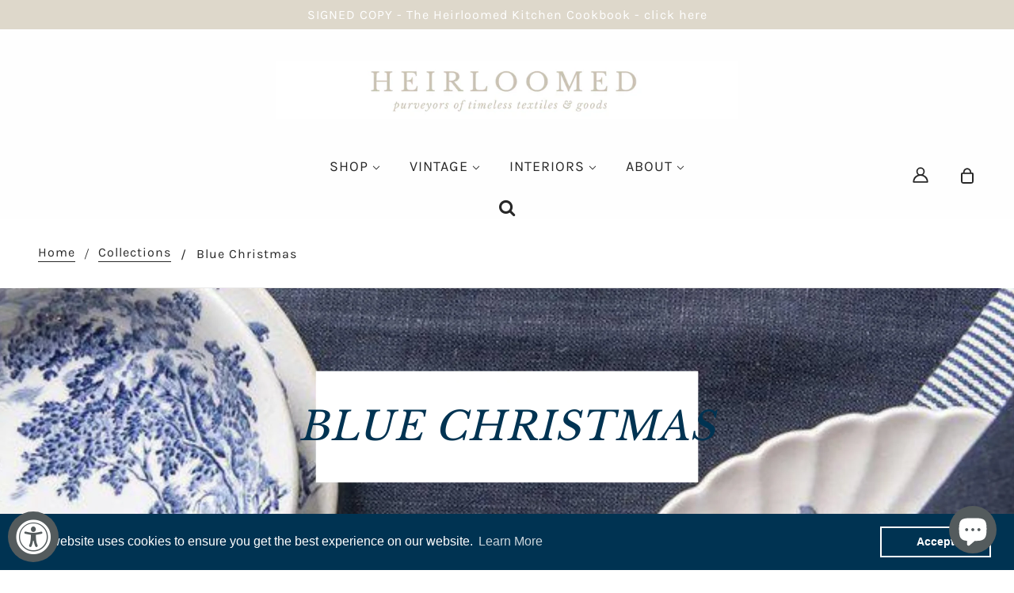

--- FILE ---
content_type: text/html; charset=utf-8
request_url: https://heirloomedcollection.com/collections/blue-christmas
body_size: 37900
content:
<!doctype html>
<!--[if (gt IE 9)|!(IE)]><!--> <html class="no-js" lang="en"> <!--<![endif]-->

  <head><!-- ! Yoast SEO -->
    <!-- Blockshop Theme - Version 6.2.0 by Troop Themes - http://troopthemes.com/ -->
<meta name="google-site-verification" content="33AR27vus4W5Iq6qfZLL_Alk-QnafyekmCOTxnXnCCQ" /><meta charset="UTF-8">
    <meta http-equiv="X-UA-Compatible" content="IE=edge,chrome=1">
    <meta name="viewport" content="width=device-width, initial-scale=1.0, maximum-scale=5.0">
    


    




<link rel="preconnect" href="https://cdn.shopify.com">
 <link rel="stylesheet" href="https://cdnjs.cloudflare.com/ajax/libs/font-awesome/4.7.0/css/font-awesome.min.css">
        <script src="https://ajax.googleapis.com/ajax/libs/jquery/3.6.0/jquery.min.js"></script>

    
      <link rel="shortcut icon" href="//heirloomedcollection.com/cdn/shop/files/Heirloomed_ICON_2-01_32x32.png?v=1672164414" type="image/png">
    

    


    <script>window.performance && window.performance.mark && window.performance.mark('shopify.content_for_header.start');</script><meta name="google-site-verification" content="-t2d-SUhs848IFsT-a_GsyfekmhivnYi5MN97b8oE6w">
<meta name="facebook-domain-verification" content="tk04f4dqr5vjxlzba52qyufv6dlmxy">
<meta id="shopify-digital-wallet" name="shopify-digital-wallet" content="/33117634698/digital_wallets/dialog">
<meta name="shopify-checkout-api-token" content="55eb8d7c141c2c5eca763deec573671c">
<link rel="alternate" type="application/atom+xml" title="Feed" href="/collections/blue-christmas.atom" />
<link rel="alternate" type="application/json+oembed" href="https://heirloomedcollection.com/collections/blue-christmas.oembed">
<script async="async" src="/checkouts/internal/preloads.js?locale=en-US"></script>
<link rel="preconnect" href="https://shop.app" crossorigin="anonymous">
<script async="async" src="https://shop.app/checkouts/internal/preloads.js?locale=en-US&shop_id=33117634698" crossorigin="anonymous"></script>
<script id="apple-pay-shop-capabilities" type="application/json">{"shopId":33117634698,"countryCode":"US","currencyCode":"USD","merchantCapabilities":["supports3DS"],"merchantId":"gid:\/\/shopify\/Shop\/33117634698","merchantName":"Heirloomed","requiredBillingContactFields":["postalAddress","email"],"requiredShippingContactFields":["postalAddress","email"],"shippingType":"shipping","supportedNetworks":["visa","masterCard","amex"],"total":{"type":"pending","label":"Heirloomed","amount":"1.00"},"shopifyPaymentsEnabled":true,"supportsSubscriptions":true}</script>
<script id="shopify-features" type="application/json">{"accessToken":"55eb8d7c141c2c5eca763deec573671c","betas":["rich-media-storefront-analytics"],"domain":"heirloomedcollection.com","predictiveSearch":true,"shopId":33117634698,"locale":"en"}</script>
<script>var Shopify = Shopify || {};
Shopify.shop = "shopheirloomed.myshopify.com";
Shopify.locale = "en";
Shopify.currency = {"active":"USD","rate":"1.0"};
Shopify.country = "US";
Shopify.theme = {"name":"Copy of Blockshop","id":125147086986,"schema_name":"Blockshop","schema_version":"6.2.0","theme_store_id":606,"role":"main"};
Shopify.theme.handle = "null";
Shopify.theme.style = {"id":null,"handle":null};
Shopify.cdnHost = "heirloomedcollection.com/cdn";
Shopify.routes = Shopify.routes || {};
Shopify.routes.root = "/";</script>
<script type="module">!function(o){(o.Shopify=o.Shopify||{}).modules=!0}(window);</script>
<script>!function(o){function n(){var o=[];function n(){o.push(Array.prototype.slice.apply(arguments))}return n.q=o,n}var t=o.Shopify=o.Shopify||{};t.loadFeatures=n(),t.autoloadFeatures=n()}(window);</script>
<script>
  window.ShopifyPay = window.ShopifyPay || {};
  window.ShopifyPay.apiHost = "shop.app\/pay";
  window.ShopifyPay.redirectState = null;
</script>
<script id="shop-js-analytics" type="application/json">{"pageType":"collection"}</script>
<script defer="defer" async type="module" src="//heirloomedcollection.com/cdn/shopifycloud/shop-js/modules/v2/client.init-shop-cart-sync_BApSsMSl.en.esm.js"></script>
<script defer="defer" async type="module" src="//heirloomedcollection.com/cdn/shopifycloud/shop-js/modules/v2/chunk.common_CBoos6YZ.esm.js"></script>
<script type="module">
  await import("//heirloomedcollection.com/cdn/shopifycloud/shop-js/modules/v2/client.init-shop-cart-sync_BApSsMSl.en.esm.js");
await import("//heirloomedcollection.com/cdn/shopifycloud/shop-js/modules/v2/chunk.common_CBoos6YZ.esm.js");

  window.Shopify.SignInWithShop?.initShopCartSync?.({"fedCMEnabled":true,"windoidEnabled":true});

</script>
<script>
  window.Shopify = window.Shopify || {};
  if (!window.Shopify.featureAssets) window.Shopify.featureAssets = {};
  window.Shopify.featureAssets['shop-js'] = {"shop-cart-sync":["modules/v2/client.shop-cart-sync_DJczDl9f.en.esm.js","modules/v2/chunk.common_CBoos6YZ.esm.js"],"init-fed-cm":["modules/v2/client.init-fed-cm_BzwGC0Wi.en.esm.js","modules/v2/chunk.common_CBoos6YZ.esm.js"],"init-windoid":["modules/v2/client.init-windoid_BS26ThXS.en.esm.js","modules/v2/chunk.common_CBoos6YZ.esm.js"],"shop-cash-offers":["modules/v2/client.shop-cash-offers_DthCPNIO.en.esm.js","modules/v2/chunk.common_CBoos6YZ.esm.js","modules/v2/chunk.modal_Bu1hFZFC.esm.js"],"shop-button":["modules/v2/client.shop-button_D_JX508o.en.esm.js","modules/v2/chunk.common_CBoos6YZ.esm.js"],"init-shop-email-lookup-coordinator":["modules/v2/client.init-shop-email-lookup-coordinator_DFwWcvrS.en.esm.js","modules/v2/chunk.common_CBoos6YZ.esm.js"],"shop-toast-manager":["modules/v2/client.shop-toast-manager_tEhgP2F9.en.esm.js","modules/v2/chunk.common_CBoos6YZ.esm.js"],"shop-login-button":["modules/v2/client.shop-login-button_DwLgFT0K.en.esm.js","modules/v2/chunk.common_CBoos6YZ.esm.js","modules/v2/chunk.modal_Bu1hFZFC.esm.js"],"avatar":["modules/v2/client.avatar_BTnouDA3.en.esm.js"],"init-shop-cart-sync":["modules/v2/client.init-shop-cart-sync_BApSsMSl.en.esm.js","modules/v2/chunk.common_CBoos6YZ.esm.js"],"pay-button":["modules/v2/client.pay-button_BuNmcIr_.en.esm.js","modules/v2/chunk.common_CBoos6YZ.esm.js"],"init-shop-for-new-customer-accounts":["modules/v2/client.init-shop-for-new-customer-accounts_DrjXSI53.en.esm.js","modules/v2/client.shop-login-button_DwLgFT0K.en.esm.js","modules/v2/chunk.common_CBoos6YZ.esm.js","modules/v2/chunk.modal_Bu1hFZFC.esm.js"],"init-customer-accounts-sign-up":["modules/v2/client.init-customer-accounts-sign-up_TlVCiykN.en.esm.js","modules/v2/client.shop-login-button_DwLgFT0K.en.esm.js","modules/v2/chunk.common_CBoos6YZ.esm.js","modules/v2/chunk.modal_Bu1hFZFC.esm.js"],"shop-follow-button":["modules/v2/client.shop-follow-button_C5D3XtBb.en.esm.js","modules/v2/chunk.common_CBoos6YZ.esm.js","modules/v2/chunk.modal_Bu1hFZFC.esm.js"],"checkout-modal":["modules/v2/client.checkout-modal_8TC_1FUY.en.esm.js","modules/v2/chunk.common_CBoos6YZ.esm.js","modules/v2/chunk.modal_Bu1hFZFC.esm.js"],"init-customer-accounts":["modules/v2/client.init-customer-accounts_C0Oh2ljF.en.esm.js","modules/v2/client.shop-login-button_DwLgFT0K.en.esm.js","modules/v2/chunk.common_CBoos6YZ.esm.js","modules/v2/chunk.modal_Bu1hFZFC.esm.js"],"lead-capture":["modules/v2/client.lead-capture_Cq0gfm7I.en.esm.js","modules/v2/chunk.common_CBoos6YZ.esm.js","modules/v2/chunk.modal_Bu1hFZFC.esm.js"],"shop-login":["modules/v2/client.shop-login_BmtnoEUo.en.esm.js","modules/v2/chunk.common_CBoos6YZ.esm.js","modules/v2/chunk.modal_Bu1hFZFC.esm.js"],"payment-terms":["modules/v2/client.payment-terms_BHOWV7U_.en.esm.js","modules/v2/chunk.common_CBoos6YZ.esm.js","modules/v2/chunk.modal_Bu1hFZFC.esm.js"]};
</script>
<script>(function() {
  var isLoaded = false;
  function asyncLoad() {
    if (isLoaded) return;
    isLoaded = true;
    var urls = ["https:\/\/static.klaviyo.com\/onsite\/js\/klaviyo.js?company_id=Vui3HV\u0026shop=shopheirloomed.myshopify.com","https:\/\/static.klaviyo.com\/onsite\/js\/klaviyo.js?company_id=Vui3HV\u0026shop=shopheirloomed.myshopify.com","https:\/\/d23dclunsivw3h.cloudfront.net\/redirect-app.js?shop=shopheirloomed.myshopify.com","https:\/\/omnisnippet1.com\/inShop\/Embed\/shopify.js?shop=shopheirloomed.myshopify.com","https:\/\/cdn.shopify.com\/s\/files\/1\/0331\/1763\/4698\/t\/11\/assets\/booster_eu_cookie_33117634698.js?v=1650977393\u0026shop=shopheirloomed.myshopify.com","https:\/\/zooomyapps.com\/morelikethis\/ZooomyRelated.js?shop=shopheirloomed.myshopify.com","https:\/\/zooomyapps.com\/morelikethis\/ZooomyRelatedOrderCapture.js?shop=shopheirloomed.myshopify.com","https:\/\/zooomyapps.com\/morelikethis\/RelatedOrder.js?shop=shopheirloomed.myshopify.com","https:\/\/cdn.nfcube.com\/instafeed-c55d1ba6ea0a3eef3559aad14b34d110.js?shop=shopheirloomed.myshopify.com","\/\/cdn.shopify.com\/proxy\/f2dc3f18a8bb2254678bdea2e0818339be7ec683e8fcb9b43a7a13ce60583da3\/static.cdn.printful.com\/static\/js\/external\/shopify-product-customizer.js?v=0.28\u0026shop=shopheirloomed.myshopify.com\u0026sp-cache-control=cHVibGljLCBtYXgtYWdlPTkwMA"];
    for (var i = 0; i < urls.length; i++) {
      var s = document.createElement('script');
      s.type = 'text/javascript';
      s.async = true;
      s.src = urls[i];
      var x = document.getElementsByTagName('script')[0];
      x.parentNode.insertBefore(s, x);
    }
  };
  if(window.attachEvent) {
    window.attachEvent('onload', asyncLoad);
  } else {
    window.addEventListener('load', asyncLoad, false);
  }
})();</script>
<script id="__st">var __st={"a":33117634698,"offset":-18000,"reqid":"8e9c0a0e-f115-4121-b007-5aeb196c33b1-1768863174","pageurl":"heirloomedcollection.com\/collections\/blue-christmas","u":"95731d86322f","p":"collection","rtyp":"collection","rid":294187892874};</script>
<script>window.ShopifyPaypalV4VisibilityTracking = true;</script>
<script id="captcha-bootstrap">!function(){'use strict';const t='contact',e='account',n='new_comment',o=[[t,t],['blogs',n],['comments',n],[t,'customer']],c=[[e,'customer_login'],[e,'guest_login'],[e,'recover_customer_password'],[e,'create_customer']],r=t=>t.map((([t,e])=>`form[action*='/${t}']:not([data-nocaptcha='true']) input[name='form_type'][value='${e}']`)).join(','),a=t=>()=>t?[...document.querySelectorAll(t)].map((t=>t.form)):[];function s(){const t=[...o],e=r(t);return a(e)}const i='password',u='form_key',d=['recaptcha-v3-token','g-recaptcha-response','h-captcha-response',i],f=()=>{try{return window.sessionStorage}catch{return}},m='__shopify_v',_=t=>t.elements[u];function p(t,e,n=!1){try{const o=window.sessionStorage,c=JSON.parse(o.getItem(e)),{data:r}=function(t){const{data:e,action:n}=t;return t[m]||n?{data:e,action:n}:{data:t,action:n}}(c);for(const[e,n]of Object.entries(r))t.elements[e]&&(t.elements[e].value=n);n&&o.removeItem(e)}catch(o){console.error('form repopulation failed',{error:o})}}const l='form_type',E='cptcha';function T(t){t.dataset[E]=!0}const w=window,h=w.document,L='Shopify',v='ce_forms',y='captcha';let A=!1;((t,e)=>{const n=(g='f06e6c50-85a8-45c8-87d0-21a2b65856fe',I='https://cdn.shopify.com/shopifycloud/storefront-forms-hcaptcha/ce_storefront_forms_captcha_hcaptcha.v1.5.2.iife.js',D={infoText:'Protected by hCaptcha',privacyText:'Privacy',termsText:'Terms'},(t,e,n)=>{const o=w[L][v],c=o.bindForm;if(c)return c(t,g,e,D).then(n);var r;o.q.push([[t,g,e,D],n]),r=I,A||(h.body.append(Object.assign(h.createElement('script'),{id:'captcha-provider',async:!0,src:r})),A=!0)});var g,I,D;w[L]=w[L]||{},w[L][v]=w[L][v]||{},w[L][v].q=[],w[L][y]=w[L][y]||{},w[L][y].protect=function(t,e){n(t,void 0,e),T(t)},Object.freeze(w[L][y]),function(t,e,n,w,h,L){const[v,y,A,g]=function(t,e,n){const i=e?o:[],u=t?c:[],d=[...i,...u],f=r(d),m=r(i),_=r(d.filter((([t,e])=>n.includes(e))));return[a(f),a(m),a(_),s()]}(w,h,L),I=t=>{const e=t.target;return e instanceof HTMLFormElement?e:e&&e.form},D=t=>v().includes(t);t.addEventListener('submit',(t=>{const e=I(t);if(!e)return;const n=D(e)&&!e.dataset.hcaptchaBound&&!e.dataset.recaptchaBound,o=_(e),c=g().includes(e)&&(!o||!o.value);(n||c)&&t.preventDefault(),c&&!n&&(function(t){try{if(!f())return;!function(t){const e=f();if(!e)return;const n=_(t);if(!n)return;const o=n.value;o&&e.removeItem(o)}(t);const e=Array.from(Array(32),(()=>Math.random().toString(36)[2])).join('');!function(t,e){_(t)||t.append(Object.assign(document.createElement('input'),{type:'hidden',name:u})),t.elements[u].value=e}(t,e),function(t,e){const n=f();if(!n)return;const o=[...t.querySelectorAll(`input[type='${i}']`)].map((({name:t})=>t)),c=[...d,...o],r={};for(const[a,s]of new FormData(t).entries())c.includes(a)||(r[a]=s);n.setItem(e,JSON.stringify({[m]:1,action:t.action,data:r}))}(t,e)}catch(e){console.error('failed to persist form',e)}}(e),e.submit())}));const S=(t,e)=>{t&&!t.dataset[E]&&(n(t,e.some((e=>e===t))),T(t))};for(const o of['focusin','change'])t.addEventListener(o,(t=>{const e=I(t);D(e)&&S(e,y())}));const B=e.get('form_key'),M=e.get(l),P=B&&M;t.addEventListener('DOMContentLoaded',(()=>{const t=y();if(P)for(const e of t)e.elements[l].value===M&&p(e,B);[...new Set([...A(),...v().filter((t=>'true'===t.dataset.shopifyCaptcha))])].forEach((e=>S(e,t)))}))}(h,new URLSearchParams(w.location.search),n,t,e,['guest_login'])})(!0,!0)}();</script>
<script integrity="sha256-4kQ18oKyAcykRKYeNunJcIwy7WH5gtpwJnB7kiuLZ1E=" data-source-attribution="shopify.loadfeatures" defer="defer" src="//heirloomedcollection.com/cdn/shopifycloud/storefront/assets/storefront/load_feature-a0a9edcb.js" crossorigin="anonymous"></script>
<script crossorigin="anonymous" defer="defer" src="//heirloomedcollection.com/cdn/shopifycloud/storefront/assets/shopify_pay/storefront-65b4c6d7.js?v=20250812"></script>
<script data-source-attribution="shopify.dynamic_checkout.dynamic.init">var Shopify=Shopify||{};Shopify.PaymentButton=Shopify.PaymentButton||{isStorefrontPortableWallets:!0,init:function(){window.Shopify.PaymentButton.init=function(){};var t=document.createElement("script");t.src="https://heirloomedcollection.com/cdn/shopifycloud/portable-wallets/latest/portable-wallets.en.js",t.type="module",document.head.appendChild(t)}};
</script>
<script data-source-attribution="shopify.dynamic_checkout.buyer_consent">
  function portableWalletsHideBuyerConsent(e){var t=document.getElementById("shopify-buyer-consent"),n=document.getElementById("shopify-subscription-policy-button");t&&n&&(t.classList.add("hidden"),t.setAttribute("aria-hidden","true"),n.removeEventListener("click",e))}function portableWalletsShowBuyerConsent(e){var t=document.getElementById("shopify-buyer-consent"),n=document.getElementById("shopify-subscription-policy-button");t&&n&&(t.classList.remove("hidden"),t.removeAttribute("aria-hidden"),n.addEventListener("click",e))}window.Shopify?.PaymentButton&&(window.Shopify.PaymentButton.hideBuyerConsent=portableWalletsHideBuyerConsent,window.Shopify.PaymentButton.showBuyerConsent=portableWalletsShowBuyerConsent);
</script>
<script data-source-attribution="shopify.dynamic_checkout.cart.bootstrap">document.addEventListener("DOMContentLoaded",(function(){function t(){return document.querySelector("shopify-accelerated-checkout-cart, shopify-accelerated-checkout")}if(t())Shopify.PaymentButton.init();else{new MutationObserver((function(e,n){t()&&(Shopify.PaymentButton.init(),n.disconnect())})).observe(document.body,{childList:!0,subtree:!0})}}));
</script>
<link id="shopify-accelerated-checkout-styles" rel="stylesheet" media="screen" href="https://heirloomedcollection.com/cdn/shopifycloud/portable-wallets/latest/accelerated-checkout-backwards-compat.css" crossorigin="anonymous">
<style id="shopify-accelerated-checkout-cart">
        #shopify-buyer-consent {
  margin-top: 1em;
  display: inline-block;
  width: 100%;
}

#shopify-buyer-consent.hidden {
  display: none;
}

#shopify-subscription-policy-button {
  background: none;
  border: none;
  padding: 0;
  text-decoration: underline;
  font-size: inherit;
  cursor: pointer;
}

#shopify-subscription-policy-button::before {
  box-shadow: none;
}

      </style>

<script>window.performance && window.performance.mark && window.performance.mark('shopify.content_for_header.end');</script>

    








<style>
  
  @font-face {
  font-family: "Libre Baskerville";
  font-weight: 400;
  font-style: normal;
  font-display: swap;
  src: url("//heirloomedcollection.com/cdn/fonts/libre_baskerville/librebaskerville_n4.2ec9ee517e3ce28d5f1e6c6e75efd8a97e59c189.woff2") format("woff2"),
       url("//heirloomedcollection.com/cdn/fonts/libre_baskerville/librebaskerville_n4.323789551b85098885c8eccedfb1bd8f25f56007.woff") format("woff");
}


  
  
    @font-face {
  font-family: "Libre Baskerville";
  font-weight: 400;
  font-style: normal;
  font-display: swap;
  src: url("//heirloomedcollection.com/cdn/fonts/libre_baskerville/librebaskerville_n4.2ec9ee517e3ce28d5f1e6c6e75efd8a97e59c189.woff2") format("woff2"),
       url("//heirloomedcollection.com/cdn/fonts/libre_baskerville/librebaskerville_n4.323789551b85098885c8eccedfb1bd8f25f56007.woff") format("woff");
}

  

  
  @font-face {
  font-family: Karla;
  font-weight: 400;
  font-style: normal;
  font-display: swap;
  src: url("//heirloomedcollection.com/cdn/fonts/karla/karla_n4.40497e07df527e6a50e58fb17ef1950c72f3e32c.woff2") format("woff2"),
       url("//heirloomedcollection.com/cdn/fonts/karla/karla_n4.e9f6f9de321061073c6bfe03c28976ba8ce6ee18.woff") format("woff");
}


  
  
    @font-face {
  font-family: Karla;
  font-weight: 700;
  font-style: normal;
  font-display: swap;
  src: url("//heirloomedcollection.com/cdn/fonts/karla/karla_n7.4358a847d4875593d69cfc3f8cc0b44c17b3ed03.woff2") format("woff2"),
       url("//heirloomedcollection.com/cdn/fonts/karla/karla_n7.96e322f6d76ce794f25fa29e55d6997c3fb656b6.woff") format("woff");
}

  

  
  @font-face {
  font-family: Montserrat;
  font-weight: 400;
  font-style: normal;
  font-display: swap;
  src: url("//heirloomedcollection.com/cdn/fonts/montserrat/montserrat_n4.81949fa0ac9fd2021e16436151e8eaa539321637.woff2") format("woff2"),
       url("//heirloomedcollection.com/cdn/fonts/montserrat/montserrat_n4.a6c632ca7b62da89c3594789ba828388aac693fe.woff") format("woff");
}


  
  
    @font-face {
  font-family: Montserrat;
  font-weight: 700;
  font-style: normal;
  font-display: swap;
  src: url("//heirloomedcollection.com/cdn/fonts/montserrat/montserrat_n7.3c434e22befd5c18a6b4afadb1e3d77c128c7939.woff2") format("woff2"),
       url("//heirloomedcollection.com/cdn/fonts/montserrat/montserrat_n7.5d9fa6e2cae713c8fb539a9876489d86207fe957.woff") format("woff");
}

  

  
  
    @font-face {
  font-family: Montserrat;
  font-weight: 400;
  font-style: italic;
  font-display: swap;
  src: url("//heirloomedcollection.com/cdn/fonts/montserrat/montserrat_i4.5a4ea298b4789e064f62a29aafc18d41f09ae59b.woff2") format("woff2"),
       url("//heirloomedcollection.com/cdn/fonts/montserrat/montserrat_i4.072b5869c5e0ed5b9d2021e4c2af132e16681ad2.woff") format("woff");
}

  

  
  
    @font-face {
  font-family: Montserrat;
  font-weight: 700;
  font-style: italic;
  font-display: swap;
  src: url("//heirloomedcollection.com/cdn/fonts/montserrat/montserrat_i7.a0d4a463df4f146567d871890ffb3c80408e7732.woff2") format("woff2"),
       url("//heirloomedcollection.com/cdn/fonts/montserrat/montserrat_i7.f6ec9f2a0681acc6f8152c40921d2a4d2e1a2c78.woff") format("woff");
}

  
</style>


    <style>
  :root {
    
  --font--section-heading--size: 20px;
  --font--block-heading--size: 16px;
  --font--heading--uppercase: uppercase;
  --font--paragraph--size: 14px;

  --font--heading--family: "Libre Baskerville", serif;
  --font--heading--weight: 400;
  --font--heading--normal-weight: 400;
  --font--heading--style: normal;

  --font--accent--family: Karla, sans-serif;
  --font--accent--weight: 400;
  --font--accent--style: normal;

  --font--paragraph--family: Montserrat, sans-serif;
  --font--paragraph--weight: 400;
  --font--paragraph--style: normal;
  --font--bolder-paragraph--weight: 700;

  --image--loading-animation: url('//heirloomedcollection.com/cdn/shop/t/11/assets/AjaxLoader.gif?v=66431031005733996371650638588');
  --image--grabbing-icon: url('//heirloomedcollection.com/cdn/shop/t/11/assets/grabbing.png?v=162995541551579154171650638592');



    --image--popup: url('//heirloomedcollection.com/cdn/shopifycloud/storefront/assets/no-image-2048-a2addb12_1200x.gif');

    --color--accent: #ded8cb;
    --color-text: #272727;
    --color-page-bg: #ffffff;
    --color-panel-bg: #f7f7f7;
    --color-badge-bdr: rgba(39, 39, 39, 0.05);
    --color-border: #ebebeb;
    --color-error: #f66767;
    --color-button: #ffffff;
    --color-button-bg: #272727;
    --color--body--light: #575757;
    --color--alternative: #ffffff;
    --color-header: #272727;
    --color-header-bg: #ffd7d7;
    --color-menubar: #272727;
    --color-cart: #272727;
    --color-footer: #272727;
    --color-footer-bg: #ffd7d7;
    --color-slider-caption: #272727;
    --color-slider-caption-bg: #ffffff;
    --color-slider-button: #f7f7f7;
    --color-slider-button-bg: #ded8cb;
    --color-slider-button-hover-bg: #474747;
    --color-slider-nav: #272727;
    --color-product-slider-bg: #ffffff;
    --color-featured-promo-bg: #f7f7f7;
    --color-social-feed-bg: #ffffff;
    --color-grid-sale: #ffffff;
    --color-grid-sale-bg: #272727;
    --color-grid-sold-out: #ffffff;
    --color-grid-sold-out-bg: #cccccc;
    --color-tabs-accordions: #ebebeb;
  }
</style>

    <link href="//heirloomedcollection.com/cdn/shop/t/11/assets/theme.scss.css?v=3021009576685013991654545024" rel="stylesheet" type="text/css" media="all" />
    <link href="//heirloomedcollection.com/cdn/shop/t/11/assets/custom.css?v=101635617491002931311656423303" rel="stylesheet" type="text/css" media="all" />
    <link href="//heirloomedcollection.com/cdn/shop/t/11/assets/theme--customizations.scss.css?v=20513876081043697281650638616" rel="stylesheet" type="text/css" media="all" />
	<script src="https://ajax.googleapis.com/ajax/libs/jquery/3.5.1/jquery.min.js"></script>

    <!-- >= IE 11 -->
    <style>
      @media screen and (-ms-high-contrast: active), (-ms-high-contrast: none) {
        .header--currency select {
          width: 80px;
          padding-right: 10px;
        }
      }
    </style>

    <script>
  var general_external_links_enabled = true,
  general_scroll_to_active_item = true,
  shop_url = 'https://heirloomedcollection.com',
  shop_money_format = '${{amount}} USD',
  currency_switcher_enabled = false,
  popup_config = {
    enabled               : false,
    test_mode             : false,
    newsletter_enabled    : true,
    social_icons_enabled  : true,
    show_image_enabled    : '',
    image_link            : "",
    seconds_until         : 3,

    
    

    page_content          : '',
    days_until            : '7',
    storage_key           : 'troop_popup_storage'
  };

  popup_config.show_image_enabled = popup_config.show_image_enabled > 0 ? true : false;

  // newer naming convention
  var theme = {};
  theme.settings = {};
  theme.translation = {}; // refactor to pluralised
  theme.translations = {};
  theme.classes = {};
  theme.utils = {};
  theme.templates = {};
  theme.partials = {};
  theme.shop_currency = 'USD';

  theme.settings.currency_switcher_enabled = false;
  theme.settings.cart_type = 'page';
  theme.translation.newsletter_email_blank = 'Email field is blank';
  theme.translations.cart_item = 'Item';
  theme.translations.cart_items = 'Items';
  theme.preload_image = '//heirloomedcollection.com/cdn/shop/t/11/assets/popup.jpg?v=5965';

  
    Shopify.money_format = "${{amount}}";
    Shopify.money_with_currency_format = "${{amount}} USD";
  

  // LazySizes
  window.lazySizesConfig = window.lazySizesConfig || {};
  window.lazySizesConfig.expand = 1200;
  window.lazySizesConfig.loadMode = 3;
  window.lazySizesConfig.ricTimeout = 50;
</script>

<!-- CODE of theme.liquid here -->
	
<style>
    .iti {
        position: relative;
        display: inline-block;
    }
    .iti * {
        box-sizing: border-box;
        -moz-box-sizing: border-box;
    }
    .iti__hide {
        display: none;
    }
    .iti__v-hide {
        visibility: hidden;
    }
    .iti input,
    .iti input[type="tel"],
    .iti input[type="text"] {
        position: relative;
        z-index: 0;
        margin-top: 0 !important;
        margin-bottom: 0 !important;
        padding-right: 36px;
        margin-right: 0;
    }
    .iti__flag-container {
        position: absolute;
        top: 0;
        bottom: 0;
        right: 0;
        padding: 1px;
    }
    .iti__selected-flag {
        z-index: 1;
        position: relative;
        display: flex;
        align-items: center;
        height: 100%;
        padding: 0 6px 0 8px;
    }
    .iti__arrow {
        margin-left: 6px;
        width: 0;
        height: 0;
        border-left: 3px solid transparent;
        border-right: 3px solid transparent;
        border-top: 4px solid #555;
    }
    .iti__arrow--up {
        border-top: none;
        border-bottom: 4px solid #555;
    }
    .iti__country-list {
        position: absolute;
        z-index: 2;
        list-style: none;
        text-align: left;
        padding: 0;
        margin: 0 0 0 -1px;
        box-shadow: 1px 1px 4px rgba(0, 0, 0, 0.2);
        background-color: #fff;
        border: 1px solid #ccc;
        white-space: nowrap;
        max-height: 200px;
        overflow-y: scroll;
        -webkit-overflow-scrolling: touch;
    }
    .iti__country-list--dropup {
        bottom: 100%;
        margin-bottom: -1px;
    }
    @media (max-width: 500px) {
        .iti__country-list {
            white-space: normal;
        }
    }
    .iti__flag-box {
        display: inline-block;
        width: 20px;
    }
    .iti__divider {
        padding-bottom: 5px;
        margin-bottom: 5px;
        border-bottom: 1px solid #ccc;
    }
    .iti__country {
        padding: 5px 10px;
        outline: 0;
    }
    .iti__dial-code {
        color: #999;
    }
    .iti__country.iti__highlight {
        background-color: rgba(0, 0, 0, 0.05);
    }
    .iti__country-name,
    .iti__dial-code,
    .iti__flag-box {
        vertical-align: middle;
    }
    .iti__country-name,
    .iti__flag-box {
        margin-right: 6px;
    }
    .iti--allow-dropdown input,
    .iti--allow-dropdown input[type="tel"],
    .iti--allow-dropdown input[type="text"],
    .iti--separate-dial-code input,
    .iti--separate-dial-code input[type="tel"],
    .iti--separate-dial-code input[type="text"] {
        padding-right: 6px;
        padding-left: 52px;
        margin-left: 0;
    }
    .iti--allow-dropdown .iti__flag-container,
    .iti--separate-dial-code .iti__flag-container {
        right: auto;
        left: 0;
    }
    .iti--allow-dropdown .iti__flag-container:hover {
        cursor: pointer;
    }
    .iti--allow-dropdown .iti__flag-container:hover .iti__selected-flag {
        background-color: rgba(0, 0, 0, 0.05);
    }
    .iti--allow-dropdown input[disabled] + .iti__flag-container:hover,
    .iti--allow-dropdown input[readonly] + .iti__flag-container:hover {
        cursor: default;
    }
    .iti--allow-dropdown input[disabled] + .iti__flag-container:hover .iti__selected-flag,
    .iti--allow-dropdown input[readonly] + .iti__flag-container:hover .iti__selected-flag {
        background-color: transparent;
    }
    .iti--separate-dial-code .iti__selected-flag {
        background-color: rgba(0, 0, 0, 0.05);
    }
    .iti--separate-dial-code .iti__selected-dial-code {
        margin-left: 6px;
    }
    .iti--container {
        position: absolute;
        top: -1000px;
        left: -1000px;
        z-index: 1060;
        padding: 1px;
    }
    .iti--container:hover {
        cursor: pointer;
    }
    .iti-mobile .iti--container {
        top: 30px;
        bottom: 30px;
        left: 30px;
        right: 30px;
        position: fixed;
    }
    .iti-mobile .iti__country-list {
        max-height: 100%;
        width: 100%;
    }
    .iti-mobile .iti__country {
        padding: 10px 10px;
        line-height: 1.5em;
    }
    .iti__flag {
        width: 20px;
    }
    .iti__flag.iti__be {
        width: 18px;
    }
    .iti__flag.iti__ch {
        width: 15px;
    }
    .iti__flag.iti__mc {
        width: 19px;
    }
    .iti__flag.iti__ne {
        width: 18px;
    }
    .iti__flag.iti__np {
        width: 13px;
    }
    .iti__flag.iti__va {
        width: 15px;
    }
    @media (-webkit-min-device-pixel-ratio: 2), (min-resolution: 192dpi) {
        .iti__flag {
            background-size: 5652px 15px;
        }
    }
    .iti__flag.iti__ac {
        height: 10px;
        background-position: 0 0;
    }
    .iti__flag.iti__ad {
        height: 14px;
        background-position: -22px 0;
    }
    .iti__flag.iti__ae {
        height: 10px;
        background-position: -44px 0;
    }
    .iti__flag.iti__af {
        height: 14px;
        background-position: -66px 0;
    }
    .iti__flag.iti__ag {
        height: 14px;
        background-position: -88px 0;
    }
    .iti__flag.iti__ai {
        height: 10px;
        background-position: -110px 0;
    }
    .iti__flag.iti__al {
        height: 15px;
        background-position: -132px 0;
    }
    .iti__flag.iti__am {
        height: 10px;
        background-position: -154px 0;
    }
    .iti__flag.iti__ao {
        height: 14px;
        background-position: -176px 0;
    }
    .iti__flag.iti__aq {
        height: 14px;
        background-position: -198px 0;
    }
    .iti__flag.iti__ar {
        height: 13px;
        background-position: -220px 0;
    }
    .iti__flag.iti__as {
        height: 10px;
        background-position: -242px 0;
    }
    .iti__flag.iti__at {
        height: 14px;
        background-position: -264px 0;
    }
    .iti__flag.iti__au {
        height: 10px;
        background-position: -286px 0;
    }
    .iti__flag.iti__aw {
        height: 14px;
        background-position: -308px 0;
    }
    .iti__flag.iti__ax {
        height: 13px;
        background-position: -330px 0;
    }
    .iti__flag.iti__az {
        height: 10px;
        background-position: -352px 0;
    }
    .iti__flag.iti__ba {
        height: 10px;
        background-position: -374px 0;
    }
    .iti__flag.iti__bb {
        height: 14px;
        background-position: -396px 0;
    }
    .iti__flag.iti__bd {
        height: 12px;
        background-position: -418px 0;
    }
    .iti__flag.iti__be {
        height: 15px;
        background-position: -440px 0;
    }
    .iti__flag.iti__bf {
        height: 14px;
        background-position: -460px 0;
    }
    .iti__flag.iti__bg {
        height: 12px;
        background-position: -482px 0;
    }
    .iti__flag.iti__bh {
        height: 12px;
        background-position: -504px 0;
    }
    .iti__flag.iti__bi {
        height: 12px;
        background-position: -526px 0;
    }
    .iti__flag.iti__bj {
        height: 14px;
        background-position: -548px 0;
    }
    .iti__flag.iti__bl {
        height: 14px;
        background-position: -570px 0;
    }
    .iti__flag.iti__bm {
        height: 10px;
        background-position: -592px 0;
    }
    .iti__flag.iti__bn {
        height: 10px;
        background-position: -614px 0;
    }
    .iti__flag.iti__bo {
        height: 14px;
        background-position: -636px 0;
    }
    .iti__flag.iti__bq {
        height: 14px;
        background-position: -658px 0;
    }
    .iti__flag.iti__br {
        height: 14px;
        background-position: -680px 0;
    }
    .iti__flag.iti__bs {
        height: 10px;
        background-position: -702px 0;
    }
    .iti__flag.iti__bt {
        height: 14px;
        background-position: -724px 0;
    }
    .iti__flag.iti__bv {
        height: 15px;
        background-position: -746px 0;
    }
    .iti__flag.iti__bw {
        height: 14px;
        background-position: -768px 0;
    }
    .iti__flag.iti__by {
        height: 10px;
        background-position: -790px 0;
    }
    .iti__flag.iti__bz {
        height: 14px;
        background-position: -812px 0;
    }
    .iti__flag.iti__ca {
        height: 10px;
        background-position: -834px 0;
    }
    .iti__flag.iti__cc {
        height: 10px;
        background-position: -856px 0;
    }
    .iti__flag.iti__cd {
        height: 15px;
        background-position: -878px 0;
    }
    .iti__flag.iti__cf {
        height: 14px;
        background-position: -900px 0;
    }
    .iti__flag.iti__cg {
        height: 14px;
        background-position: -922px 0;
    }
    .iti__flag.iti__ch {
        height: 15px;
        background-position: -944px 0;
    }
    .iti__flag.iti__ci {
        height: 14px;
        background-position: -961px 0;
    }
    .iti__flag.iti__ck {
        height: 10px;
        background-position: -983px 0;
    }
    .iti__flag.iti__cl {
        height: 14px;
        background-position: -1005px 0;
    }
    .iti__flag.iti__cm {
        height: 14px;
        background-position: -1027px 0;
    }
    .iti__flag.iti__cn {
        height: 14px;
        background-position: -1049px 0;
    }
    .iti__flag.iti__co {
        height: 14px;
        background-position: -1071px 0;
    }
    .iti__flag.iti__cp {
        height: 14px;
        background-position: -1093px 0;
    }
    .iti__flag.iti__cr {
        height: 12px;
        background-position: -1115px 0;
    }
    .iti__flag.iti__cu {
        height: 10px;
        background-position: -1137px 0;
    }
    .iti__flag.iti__cv {
        height: 12px;
        background-position: -1159px 0;
    }
    .iti__flag.iti__cw {
        height: 14px;
        background-position: -1181px 0;
    }
    .iti__flag.iti__cx {
        height: 10px;
        background-position: -1203px 0;
    }
    .iti__flag.iti__cy {
        height: 14px;
        background-position: -1225px 0;
    }
    .iti__flag.iti__cz {
        height: 14px;
        background-position: -1247px 0;
    }
    .iti__flag.iti__de {
        height: 12px;
        background-position: -1269px 0;
    }
    .iti__flag.iti__dg {
        height: 10px;
        background-position: -1291px 0;
    }
    .iti__flag.iti__dj {
        height: 14px;
        background-position: -1313px 0;
    }
    .iti__flag.iti__dk {
        height: 15px;
        background-position: -1335px 0;
    }
    .iti__flag.iti__dm {
        height: 10px;
        background-position: -1357px 0;
    }
    .iti__flag.iti__do {
        height: 14px;
        background-position: -1379px 0;
    }
    .iti__flag.iti__dz {
        height: 14px;
        background-position: -1401px 0;
    }
    .iti__flag.iti__ea {
        height: 14px;
        background-position: -1423px 0;
    }
    .iti__flag.iti__ec {
        height: 14px;
        background-position: -1445px 0;
    }
    .iti__flag.iti__ee {
        height: 13px;
        background-position: -1467px 0;
    }
    .iti__flag.iti__eg {
        height: 14px;
        background-position: -1489px 0;
    }
    .iti__flag.iti__eh {
        height: 10px;
        background-position: -1511px 0;
    }
    .iti__flag.iti__er {
        height: 10px;
        background-position: -1533px 0;
    }
    .iti__flag.iti__es {
        height: 14px;
        background-position: -1555px 0;
    }
    .iti__flag.iti__et {
        height: 10px;
        background-position: -1577px 0;
    }
    .iti__flag.iti__eu {
        height: 14px;
        background-position: -1599px 0;
    }
    .iti__flag.iti__fi {
        height: 12px;
        background-position: -1621px 0;
    }
    .iti__flag.iti__fj {
        height: 10px;
        background-position: -1643px 0;
    }
    .iti__flag.iti__fk {
        height: 10px;
        background-position: -1665px 0;
    }
    .iti__flag.iti__fm {
        height: 11px;
        background-position: -1687px 0;
    }
    .iti__flag.iti__fo {
        height: 15px;
        background-position: -1709px 0;
    }
    .iti__flag.iti__fr {
        height: 14px;
        background-position: -1731px 0;
    }
    .iti__flag.iti__ga {
        height: 15px;
        background-position: -1753px 0;
    }
    .iti__flag.iti__gb {
        height: 10px;
        background-position: -1775px 0;
    }
    .iti__flag.iti__gd {
        height: 12px;
        background-position: -1797px 0;
    }
    .iti__flag.iti__ge {
        height: 14px;
        background-position: -1819px 0;
    }
    .iti__flag.iti__gf {
        height: 14px;
        background-position: -1841px 0;
    }
    .iti__flag.iti__gg {
        height: 14px;
        background-position: -1863px 0;
    }
    .iti__flag.iti__gh {
        height: 14px;
        background-position: -1885px 0;
    }
    .iti__flag.iti__gi {
        height: 10px;
        background-position: -1907px 0;
    }
    .iti__flag.iti__gl {
        height: 14px;
        background-position: -1929px 0;
    }
    .iti__flag.iti__gm {
        height: 14px;
        background-position: -1951px 0;
    }
    .iti__flag.iti__gn {
        height: 14px;
        background-position: -1973px 0;
    }
    .iti__flag.iti__gp {
        height: 14px;
        background-position: -1995px 0;
    }
    .iti__flag.iti__gq {
        height: 14px;
        background-position: -2017px 0;
    }
    .iti__flag.iti__gr {
        height: 14px;
        background-position: -2039px 0;
    }
    .iti__flag.iti__gs {
        height: 10px;
        background-position: -2061px 0;
    }
    .iti__flag.iti__gt {
        height: 13px;
        background-position: -2083px 0;
    }
    .iti__flag.iti__gu {
        height: 11px;
        background-position: -2105px 0;
    }
    .iti__flag.iti__gw {
        height: 10px;
        background-position: -2127px 0;
    }
    .iti__flag.iti__gy {
        height: 12px;
        background-position: -2149px 0;
    }
    .iti__flag.iti__hk {
        height: 14px;
        background-position: -2171px 0;
    }
    .iti__flag.iti__hm {
        height: 10px;
        background-position: -2193px 0;
    }
    .iti__flag.iti__hn {
        height: 10px;
        background-position: -2215px 0;
    }
    .iti__flag.iti__hr {
        height: 10px;
        background-position: -2237px 0;
    }
    .iti__flag.iti__ht {
        height: 12px;
        background-position: -2259px 0;
    }
    .iti__flag.iti__hu {
        height: 10px;
        background-position: -2281px 0;
    }
    .iti__flag.iti__ic {
        height: 14px;
        background-position: -2303px 0;
    }
    .iti__flag.iti__id {
        height: 14px;
        background-position: -2325px 0;
    }
    .iti__flag.iti__ie {
        height: 10px;
        background-position: -2347px 0;
    }
    .iti__flag.iti__il {
        height: 15px;
        background-position: -2369px 0;
    }
    .iti__flag.iti__im {
        height: 10px;
        background-position: -2391px 0;
    }
    .iti__flag.iti__in {
        height: 14px;
        background-position: -2413px 0;
    }
    .iti__flag.iti__io {
        height: 10px;
        background-position: -2435px 0;
    }
    .iti__flag.iti__iq {
        height: 14px;
        background-position: -2457px 0;
    }
    .iti__flag.iti__ir {
        height: 12px;
        background-position: -2479px 0;
    }
    .iti__flag.iti__is {
        height: 15px;
        background-position: -2501px 0;
    }
    .iti__flag.iti__it {
        height: 14px;
        background-position: -2523px 0;
    }
    .iti__flag.iti__je {
        height: 12px;
        background-position: -2545px 0;
    }
    .iti__flag.iti__jm {
        height: 10px;
        background-position: -2567px 0;
    }
    .iti__flag.iti__jo {
        height: 10px;
        background-position: -2589px 0;
    }
    .iti__flag.iti__jp {
        height: 14px;
        background-position: -2611px 0;
    }
    .iti__flag.iti__ke {
        height: 14px;
        background-position: -2633px 0;
    }
    .iti__flag.iti__kg {
        height: 12px;
        background-position: -2655px 0;
    }
    .iti__flag.iti__kh {
        height: 13px;
        background-position: -2677px 0;
    }
    .iti__flag.iti__ki {
        height: 10px;
        background-position: -2699px 0;
    }
    .iti__flag.iti__km {
        height: 12px;
        background-position: -2721px 0;
    }
    .iti__flag.iti__kn {
        height: 14px;
        background-position: -2743px 0;
    }
    .iti__flag.iti__kp {
        height: 10px;
        background-position: -2765px 0;
    }
    .iti__flag.iti__kr {
        height: 14px;
        background-position: -2787px 0;
    }
    .iti__flag.iti__kw {
        height: 10px;
        background-position: -2809px 0;
    }
    .iti__flag.iti__ky {
        height: 10px;
        background-position: -2831px 0;
    }
    .iti__flag.iti__kz {
        height: 10px;
        background-position: -2853px 0;
    }
    .iti__flag.iti__la {
        height: 14px;
        background-position: -2875px 0;
    }
    .iti__flag.iti__lb {
        height: 14px;
        background-position: -2897px 0;
    }
    .iti__flag.iti__lc {
        height: 10px;
        background-position: -2919px 0;
    }
    .iti__flag.iti__li {
        height: 12px;
        background-position: -2941px 0;
    }
    .iti__flag.iti__lk {
        height: 10px;
        background-position: -2963px 0;
    }
    .iti__flag.iti__lr {
        height: 11px;
        background-position: -2985px 0;
    }
    .iti__flag.iti__ls {
        height: 14px;
        background-position: -3007px 0;
    }
    .iti__flag.iti__lt {
        height: 12px;
        background-position: -3029px 0;
    }
    .iti__flag.iti__lu {
        height: 12px;
        background-position: -3051px 0;
    }
    .iti__flag.iti__lv {
        height: 10px;
        background-position: -3073px 0;
    }
    .iti__flag.iti__ly {
        height: 10px;
        background-position: -3095px 0;
    }
    .iti__flag.iti__ma {
        height: 14px;
        background-position: -3117px 0;
    }
    .iti__flag.iti__mc {
        height: 15px;
        background-position: -3139px 0;
    }
    .iti__flag.iti__md {
        height: 10px;
        background-position: -3160px 0;
    }
    .iti__flag.iti__me {
        height: 10px;
        background-position: -3182px 0;
    }
    .iti__flag.iti__mf {
        height: 14px;
        background-position: -3204px 0;
    }
    .iti__flag.iti__mg {
        height: 14px;
        background-position: -3226px 0;
    }
    .iti__flag.iti__mh {
        height: 11px;
        background-position: -3248px 0;
    }
    .iti__flag.iti__mk {
        height: 10px;
        background-position: -3270px 0;
    }
    .iti__flag.iti__ml {
        height: 14px;
        background-position: -3292px 0;
    }
    .iti__flag.iti__mm {
        height: 14px;
        background-position: -3314px 0;
    }
    .iti__flag.iti__mn {
        height: 10px;
        background-position: -3336px 0;
    }
    .iti__flag.iti__mo {
        height: 14px;
        background-position: -3358px 0;
    }
    .iti__flag.iti__mp {
        height: 10px;
        background-position: -3380px 0;
    }
    .iti__flag.iti__mq {
        height: 14px;
        background-position: -3402px 0;
    }
    .iti__flag.iti__mr {
        height: 14px;
        background-position: -3424px 0;
    }
    .iti__flag.iti__ms {
        height: 10px;
        background-position: -3446px 0;
    }
    .iti__flag.iti__mt {
        height: 14px;
        background-position: -3468px 0;
    }
    .iti__flag.iti__mu {
        height: 14px;
        background-position: -3490px 0;
    }
    .iti__flag.iti__mv {
        height: 14px;
        background-position: -3512px 0;
    }
    .iti__flag.iti__mw {
        height: 14px;
        background-position: -3534px 0;
    }
    .iti__flag.iti__mx {
        height: 12px;
        background-position: -3556px 0;
    }
    .iti__flag.iti__my {
        height: 10px;
        background-position: -3578px 0;
    }
    .iti__flag.iti__mz {
        height: 14px;
        background-position: -3600px 0;
    }
    .iti__flag.iti__na {
        height: 14px;
        background-position: -3622px 0;
    }
    .iti__flag.iti__nc {
        height: 10px;
        background-position: -3644px 0;
    }
    .iti__flag.iti__ne {
        height: 15px;
        background-position: -3666px 0;
    }
    .iti__flag.iti__nf {
        height: 10px;
        background-position: -3686px 0;
    }
    .iti__flag.iti__ng {
        height: 10px;
        background-position: -3708px 0;
    }
    .iti__flag.iti__ni {
        height: 12px;
        background-position: -3730px 0;
    }
    .iti__flag.iti__nl {
        height: 14px;
        background-position: -3752px 0;
    }
    .iti__flag.iti__no {
        height: 15px;
        background-position: -3774px 0;
    }
    .iti__flag.iti__np {
        height: 15px;
        background-position: -3796px 0;
    }
    .iti__flag.iti__nr {
        height: 10px;
        background-position: -3811px 0;
    }
    .iti__flag.iti__nu {
        height: 10px;
        background-position: -3833px 0;
    }
    .iti__flag.iti__nz {
        height: 10px;
        background-position: -3855px 0;
    }
    .iti__flag.iti__om {
        height: 10px;
        background-position: -3877px 0;
    }
    .iti__flag.iti__pa {
        height: 14px;
        background-position: -3899px 0;
    }
    .iti__flag.iti__pe {
        height: 14px;
        background-position: -3921px 0;
    }
    .iti__flag.iti__pf {
        height: 14px;
        background-position: -3943px 0;
    }
    .iti__flag.iti__pg {
        height: 15px;
        background-position: -3965px 0;
    }
    .iti__flag.iti__ph {
        height: 10px;
        background-position: -3987px 0;
    }
    .iti__flag.iti__pk {
        height: 14px;
        background-position: -4009px 0;
    }
    .iti__flag.iti__pl {
        height: 13px;
        background-position: -4031px 0;
    }
    .iti__flag.iti__pm {
        height: 14px;
        background-position: -4053px 0;
    }
    .iti__flag.iti__pn {
        height: 10px;
        background-position: -4075px 0;
    }
    .iti__flag.iti__pr {
        height: 14px;
        background-position: -4097px 0;
    }
    .iti__flag.iti__ps {
        height: 10px;
        background-position: -4119px 0;
    }
    .iti__flag.iti__pt {
        height: 14px;
        background-position: -4141px 0;
    }
    .iti__flag.iti__pw {
        height: 13px;
        background-position: -4163px 0;
    }
    .iti__flag.iti__py {
        height: 11px;
        background-position: -4185px 0;
    }
    .iti__flag.iti__qa {
        height: 8px;
        background-position: -4207px 0;
    }
    .iti__flag.iti__re {
        height: 14px;
        background-position: -4229px 0;
    }
    .iti__flag.iti__ro {
        height: 14px;
        background-position: -4251px 0;
    }
    .iti__flag.iti__rs {
        height: 14px;
        background-position: -4273px 0;
    }
    .iti__flag.iti__ru {
        height: 14px;
        background-position: -4295px 0;
    }
    .iti__flag.iti__rw {
        height: 14px;
        background-position: -4317px 0;
    }
    .iti__flag.iti__sa {
        height: 14px;
        background-position: -4339px 0;
    }
    .iti__flag.iti__sb {
        height: 10px;
        background-position: -4361px 0;
    }
    .iti__flag.iti__sc {
        height: 10px;
        background-position: -4383px 0;
    }
    .iti__flag.iti__sd {
        height: 10px;
        background-position: -4405px 0;
    }
    .iti__flag.iti__se {
        height: 13px;
        background-position: -4427px 0;
    }
    .iti__flag.iti__sg {
        height: 14px;
        background-position: -4449px 0;
    }
    .iti__flag.iti__sh {
        height: 10px;
        background-position: -4471px 0;
    }
    .iti__flag.iti__si {
        height: 10px;
        background-position: -4493px 0;
    }
    .iti__flag.iti__sj {
        height: 15px;
        background-position: -4515px 0;
    }
    .iti__flag.iti__sk {
        height: 14px;
        background-position: -4537px 0;
    }
    .iti__flag.iti__sl {
        height: 14px;
        background-position: -4559px 0;
    }
    .iti__flag.iti__sm {
        height: 15px;
        background-position: -4581px 0;
    }
    .iti__flag.iti__sn {
        height: 14px;
        background-position: -4603px 0;
    }
    .iti__flag.iti__so {
        height: 14px;
        background-position: -4625px 0;
    }
    .iti__flag.iti__sr {
        height: 14px;
        background-position: -4647px 0;
    }
    .iti__flag.iti__ss {
        height: 10px;
        background-position: -4669px 0;
    }
    .iti__flag.iti__st {
        height: 10px;
        background-position: -4691px 0;
    }
    .iti__flag.iti__sv {
        height: 12px;
        background-position: -4713px 0;
    }
    .iti__flag.iti__sx {
        height: 14px;
        background-position: -4735px 0;
    }
    .iti__flag.iti__sy {
        height: 14px;
        background-position: -4757px 0;
    }
    .iti__flag.iti__sz {
        height: 14px;
        background-position: -4779px 0;
    }
    .iti__flag.iti__ta {
        height: 10px;
        background-position: -4801px 0;
    }
    .iti__flag.iti__tc {
        height: 10px;
        background-position: -4823px 0;
    }
    .iti__flag.iti__td {
        height: 14px;
        background-position: -4845px 0;
    }
    .iti__flag.iti__tf {
        height: 14px;
        background-position: -4867px 0;
    }
    .iti__flag.iti__tg {
        height: 13px;
        background-position: -4889px 0;
    }
    .iti__flag.iti__th {
        height: 14px;
        background-position: -4911px 0;
    }
    .iti__flag.iti__tj {
        height: 10px;
        background-position: -4933px 0;
    }
    .iti__flag.iti__tk {
        height: 10px;
        background-position: -4955px 0;
    }
    .iti__flag.iti__tl {
        height: 10px;
        background-position: -4977px 0;
    }
    .iti__flag.iti__tm {
        height: 14px;
        background-position: -4999px 0;
    }
    .iti__flag.iti__tn {
        height: 14px;
        background-position: -5021px 0;
    }
    .iti__flag.iti__to {
        height: 10px;
        background-position: -5043px 0;
    }
    .iti__flag.iti__tr {
        height: 14px;
        background-position: -5065px 0;
    }
    .iti__flag.iti__tt {
        height: 12px;
        background-position: -5087px 0;
    }
    .iti__flag.iti__tv {
        height: 10px;
        background-position: -5109px 0;
    }
    .iti__flag.iti__tw {
        height: 14px;
        background-position: -5131px 0;
    }
    .iti__flag.iti__tz {
        height: 14px;
        background-position: -5153px 0;
    }
    .iti__flag.iti__ua {
        height: 14px;
        background-position: -5175px 0;
    }
    .iti__flag.iti__ug {
        height: 14px;
        background-position: -5197px 0;
    }
    .iti__flag.iti__um {
        height: 11px;
        background-position: -5219px 0;
    }
    .iti__flag.iti__un {
        height: 14px;
        background-position: -5241px 0;
    }
    .iti__flag.iti__us {
        height: 11px;
        background-position: -5263px 0;
    }
    .iti__flag.iti__uy {
        height: 14px;
        background-position: -5285px 0;
    }
    .iti__flag.iti__uz {
        height: 10px;
        background-position: -5307px 0;
    }
    .iti__flag.iti__va {
        height: 15px;
        background-position: -5329px 0;
    }
    .iti__flag.iti__vc {
        height: 14px;
        background-position: -5346px 0;
    }
    .iti__flag.iti__ve {
        height: 14px;
        background-position: -5368px 0;
    }
    .iti__flag.iti__vg {
        height: 10px;
        background-position: -5390px 0;
    }
    .iti__flag.iti__vi {
        height: 14px;
        background-position: -5412px 0;
    }
    .iti__flag.iti__vn {
        height: 14px;
        background-position: -5434px 0;
    }
    .iti__flag.iti__vu {
        height: 12px;
        background-position: -5456px 0;
    }
    .iti__flag.iti__wf {
        height: 14px;
        background-position: -5478px 0;
    }
    .iti__flag.iti__ws {
        height: 10px;
        background-position: -5500px 0;
    }
    .iti__flag.iti__xk {
        height: 15px;
        background-position: -5522px 0;
    }
    .iti__flag.iti__ye {
        height: 14px;
        background-position: -5544px 0;
    }
    .iti__flag.iti__yt {
        height: 14px;
        background-position: -5566px 0;
    }
    .iti__flag.iti__za {
        height: 14px;
        background-position: -5588px 0;
    }
    .iti__flag.iti__zm {
        height: 14px;
        background-position: -5610px 0;
    }
    .iti__flag.iti__zw {
        height: 10px;
        background-position: -5632px 0;
    }
    .iti__flag {
        height: 15px;
        box-shadow: 0 0 1px 0 #888;
        background-image: url("https://cdnjs.cloudflare.com/ajax/libs/intl-tel-input/17.0.13/img/flags.png");
        background-repeat: no-repeat;
        background-color: #dbdbdb;
        background-position: 20px 0;
    }
    @media (-webkit-min-device-pixel-ratio: 2), (min-resolution: 192dpi) {
        .iti__flag {
            background-image: url("https://cdnjs.cloudflare.com/ajax/libs/intl-tel-input/17.0.13/img/flags.png");
        }
    }
    .iti__flag.iti__np {
        background-color: transparent;
    }
    .cart-property .property_name {
        font-weight: 400;
        padding-right: 0;
        min-width: auto;
        width: auto;
    }
    .input_file + label {
        cursor: pointer;
        padding: 3px 10px;
        width: auto;
        text-align: center;
        margin: 0;
        background: #f4f8fb;
        border: 1px solid #dbe1e8;
    }
    #error-msg,
    .hulkapps_with_discount {
        color: red;
    }
    .discount_error {
        border-color: red;
    }
    .edit_form input,
    .edit_form select,
    .edit_form textarea {
        min-height: 44px !important;
    }
    .hulkapps_summary {
        font-size: 14px;
        display: block;
        color: red;
    }
    .hulkapps-summary-line-discount-code {
        margin: 10px 0;
        display: block;
    }
    .actual_price {
        text-decoration: line-through;
    }
    input.error {
        border: 1px solid #ff7c7c;
    }
    #valid-msg {
        color: #00c900;
    }
    .edit_cart_option {
        margin-top: 10px !important;
        display: none;
    }
    .hulkapps_discount_hide {
        margin-top: 10px;
        display: flex !important;
        justify-content: flex-end;
    }
    .hulkapps_discount_code {
        width: auto !important;
        margin: 0 12px 0 0 !important;
    }
    .discount_code_box {
        display: none;
        margin-bottom: 10px;
        text-align: right;
    }
    @media screen and (max-width: 480px) {
        .hulkapps_discount_code {
            width: 100%;
        }
        .hulkapps_option_name,
        .hulkapps_option_value {
            display: block !important;
        }
        .hulkapp_close,
        .hulkapp_save {
            margin-bottom: 8px;
        }
    }
    @media screen and (max-width: 991px) {
        .hulkapps_option_name,
        .hulkapps_option_value {
            display: block !important;
            width: 100% !important;
            max-width: 100% !important;
        }
        .hulkapps_discount_button {
            height: 40px;
        }
    }
    body.body_fixed {
        overflow: hidden;
    }
    select.hulkapps_dd {
        padding-right: 30px !important;
    }
    .cb_render .hulkapps_option_value label {
        display: flex !important;
        align-items: center;
    }
    .dd_multi_render select {
        padding-right: 5px !important;
        min-height: 80px !important;
    }
    .hulkapps-tooltip {
        position: relative;
        display: inline-block;
        cursor: pointer;
        vertical-align: middle;
    }
    .hulkapps-tooltip img {
        display: block;
    }
    .hulkapps-tooltip .hulkapps-tooltip-inner {
        position: absolute;
        bottom: calc(100% + 5px);
        background: #000;
        left: -8px;
        color: #fff;
        box-shadow: 0 6px 30px rgba(0, 0, 0, 0.08);
        opacity: 0;
        visibility: hidden;
        transition: all ease-in-out 0.5s;
        border-radius: 5px;
        font-size: 13px;
        text-align: center;
        z-index: 999;
        white-space: nowrap;
        padding: 7px;
    }
    .hulkapps-tooltip:hover .hulkapps-tooltip-inner {
        opacity: 1;
        visibility: visible;
    }
    .hulkapps-tooltip .hulkapps-tooltip-inner:after {
        content: "";
        position: absolute;
        top: 100%;
        left: 11px;
        border-width: 5px;
        border-style: solid;
        border-color: #000 transparent transparent transparent;
    }
    .hulkapps-tooltip.bottom .hulkapps-tooltip-inner {
        bottom: auto;
        top: calc(100% + 5px);
        padding: 0;
    }
    .hulkapps-tooltip.bottom .hulkapps-tooltip-inner:after {
        bottom: 100%;
        top: auto;
        border-color: transparent transparent #000;
    }
    .hulkapps-tooltip .hulkapps-tooltip-inner.swatch-tooltip {
        left: 1px;
    }
    .hulkapps-tooltip .hulkapps-tooltip-inner.swatch-tooltip p {
        margin: 0 0 5px;
        color: #fff;
        white-space: normal;
    }
    .hulkapps-tooltip .hulkapps-tooltip-inner.swatch-tooltip img {
        max-width: 100%;
    }
    .hulkapps-tooltip .hulkapps-tooltip-inner.swatch-tooltip img.circle {
        border-radius: 50%;
    }
    .hulkapps-tooltip .hulkapps-tooltip-inner.multiswatch-tooltip {
        left: 1px;
    }
    .hulkapps-tooltip .hulkapps-tooltip-inner.multiswatch-tooltip p {
        margin: 0 0 5px;
        color: #fff;
        white-space: normal;
    }
    .hulkapps-tooltip .hulkapps-tooltip-inner.multiswatch-tooltip img {
        max-width: 100%;
    }
    .hulkapps-tooltip .hulkapps-tooltip-inner.multiswatch-tooltip img.circle {
        border-radius: 50%;
    }
    .hulkapp_save,
    .hulkapps_discount_button,
    button.hulkapp_close {
        cursor: pointer;
        border-radius: 2px;
        font-weight: 600;
        text-transform: none;
        letter-spacing: 0.08em;
        font-size: 14px;
        padding: 8px 15px;
    }
    .hulkapps-cart-original-total {
        display: block;
    }
    .discount-tag {
        background: #ebebeb;
        padding: 5px 10px;
        border-radius: 5px;
        display: inline-block;
        margin-right: 30px;
        color: #000;
    }
    .discount-tag .close-ajax-tag {
        position: relative;
        width: 15px;
        height: 15px;
        display: inline-block;
        margin-left: 5px;
        vertical-align: middle;
        cursor: pointer;
    }
    .discount-tag .close-ajax-tag:after,
    .discount-tag .close-ajax-tag:before {
        position: absolute;
        top: 50%;
        left: 50%;
        transform: translate(-50%, -50%) rotate(45deg);
        width: 2px;
        height: 10px;
        background-color: #3d3d3d;
    }
    .discount-tag .close-ajax-tag:before {
        width: 10px;
        height: 2px;
    }
    .hulkapps_discount_code {
        max-width: 50%;
        border-radius: 4px;
        border: 1px solid #b8b8b8;
        padding: 10px 16px;
    }
    .discount-tag {
        background: #ebebeb;
        padding: 5px 10px;
        border-radius: 5px;
        display: inline-block;
        margin-right: 30px;
    }
    .discount-tag .close-tag {
        position: relative;
        width: 15px;
        height: 15px;
        display: inline-block;
        margin-left: 5px;
        vertical-align: middle;
        cursor: pointer;
    }
    .discount-tag .close-tag:after,
    .discount-tag .close-tag:before {
        content: "";
        position: absolute;
        top: 50%;
        left: 50%;
        transform: translate(-50%, -50%) rotate(45deg);
        width: 2px;
        height: 10px;
        background-color: #3d3d3d;
    }
    .discount-tag .close-tag:before {
        width: 10px;
        height: 2px;
    }
    .after_discount_price {
        font-weight: 700;
    }
    .final-total {
        font-weight: 400;
        margin-right: 30px;
    }
    @media screen and (max-width: 991px) {
        body.body_fixed {
            position: fixed;
            top: 0;
            right: 0;
            left: 0;
            bottom: 0;
        }
    }
    @media only screen and (max-width: 749px) {
        .hulkapps_swatch_option {
            margin-bottom: 10px !important;
        }
    }
    @media (max-width: 767px) {
        #hulkapp_popupOverlay {
            padding-top: 10px !important;
        }
        .hulkapps_discount_code {
            width: 100% !important;
        }
    }
    .hulkapps-volumes {
        display: block;
        width: 100%;
    }
    .iti__flag {
        display: block !important;
    }
    [id^="hulkapps_custom_options"] .hide {
        display: none;
    }
    .hulkapps_option_value input[type="color"] {
        -webkit-appearance: none !important;
        border: none !important;
        height: 38px !important;
        width: 38px !important;
        border-radius: 25px !important;
        background: none !important;
    }
    .popup_render {
        margin-bottom: 0 !important;
        display: flex !important;
        align-items: center !important;
    }
    .popup_render .hulkapps_option_value {
        min-width: auto !important;
    }
    .popup_render a {
        text-decoration: underline !important;
        transition: all 0.3s !important;
        font-weight: normal !important;
    }
    .popup_render a:hover {
        color: #6e6e6e;
    }
    .cut-popup-icon {
        display: flex;
        align-items: center;
    }
    .cut-popup-icon-span {
        display: flex;
    }
    .des-detail {
        font-weight: normal;
    }
    #hulkapp_popupOverlay {
        z-index: 99999999 !important;
    }
    .dp_render .hulkapps_option_value {
        width: 72%;

    }
</style>
<script>
    
        window.hulkapps = {
        shop_slug: "shopheirloomed",
        store_id: "shopheirloomed.myshopify.com",
        money_format: "${{amount}}",
        cart: null,
        product: null,
        product_collections: null,
        product_variants: null,
        is_volume_discount: null,
        is_product_option: true,
        product_id: null,
        page_type: null,
        po_url: "https://productoption.hulkapps.com",
        po_proxy_url: "https://heirloomedcollection.com",
        vd_url: "https://volumediscount.hulkapps.com",
        customer: null
    }
    window.is_hulkpo_installed=true
    window.hulkapps_v2_beta_js=true
    
    

    
    // alert("in snippet");
    // console.log(window.hulkapps);
</script>

<div class="edit_popup" style="display: none;">
  <form method="post" data-action="/cart/add" id="edit_cart_popup" class="edit_form" enctype="multipart/form-data">
  </form>
</div>
<script src='https://ha-product-option.nyc3.digitaloceanspaces.com/assets/api/v2/hulkcode.js?1768863175' defer='defer'></script><!-- BEGIN app block: shopify://apps/yoast-seo/blocks/metatags/7c777011-bc88-4743-a24e-64336e1e5b46 -->
<!-- This site is optimized with Yoast SEO for Shopify -->
<title>Blue Christmas - Heirloomed</title>
<meta name="description" content="Give a &quot;Blue Christmas&quot; a new meaning this year - set the table with blues and whites to set your holiday decor apart." />
<link rel="canonical" href="https://heirloomedcollection.com/collections/blue-christmas" />
<meta name="robots" content="index, follow, max-image-preview:large, max-snippet:-1, max-video-preview:-1" />
<meta property="og:site_name" content="Heirloomed" />
<meta property="og:url" content="https://heirloomedcollection.com/collections/blue-christmas" />
<meta property="og:locale" content="en_US" />
<meta property="og:type" content="website" />
<meta property="og:title" content="Blue Christmas - Heirloomed" />
<meta property="og:description" content="Give a &quot;Blue Christmas&quot; a new meaning this year - set the table with blues and whites to set your holiday decor apart." />
<meta property="og:image" content="https://heirloomedcollection.com/cdn/shop/collections/Website_Collections_Banner_7.png?v=1670351271" />
<meta property="og:image:height" content="700" />
<meta property="og:image:width" content="3840" />
<meta name="twitter:card" content="summary_large_image" />
<script type="application/ld+json" id="yoast-schema-graph">
{
  "@context": "https://schema.org",
  "@graph": [
    {
      "@type": "Organization",
      "@id": "https://heirloomedcollection.com/#/schema/organization/1",
      "url": "https://heirloomedcollection.com",
      "name": "Heirloomed Collection",
      "logo": {
        "@id": "https://heirloomedcollection.com/#/schema/ImageObject/21679756443786"
      },
      "image": [
        {
          "@id": "https://heirloomedcollection.com/#/schema/ImageObject/21679756443786"
        }
      ],
      "hasMerchantReturnPolicy": {
        "@type": "MerchantReturnPolicy",
        "merchantReturnLink": "https://heirloomedcollection.com/policies/refund-policy"
      },
      "sameAs": ["https:\/\/www.instagram.com\/heirloomedcollection\/","https:\/\/www.pinterest.com\/ashleyschoenith\/_shop\/","https:\/\/www.youtube.com\/channel\/UCQIYQxNjGZMTMAsPbTrL9DA","https:\/\/heirloomedblog.com","https:\/\/www.facebook.com\/heirloomedcollection\/"]
    },
    {
      "@type": "ImageObject",
      "@id": "https://heirloomedcollection.com/#/schema/ImageObject/21679756443786",
      "width": 500,
      "height": 500,
      "url": "https:\/\/heirloomedcollection.com\/cdn\/shop\/files\/Heirloomed_Logo_Mark.png?v=1643655202",
      "contentUrl": "https:\/\/heirloomedcollection.com\/cdn\/shop\/files\/Heirloomed_Logo_Mark.png?v=1643655202"
    },
    {
      "@type": "WebSite",
      "@id": "https://heirloomedcollection.com/#/schema/website/1",
      "url": "https://heirloomedcollection.com",
      "name": "Heirloomed",
      "potentialAction": {
        "@type": "SearchAction",
        "target": "https://heirloomedcollection.com/search?q={search_term_string}",
        "query-input": "required name=search_term_string"
      },
      "publisher": {
        "@id": "https://heirloomedcollection.com/#/schema/organization/1"
      },
      "inLanguage": "en"
    },
    {
      "@type": "CollectionPage",
      "@id": "https:\/\/heirloomedcollection.com\/collections\/blue-christmas",
      "name": "Blue Christmas - Heirloomed",
      "description": "Give a \u0026quot;Blue Christmas\u0026quot; a new meaning this year - set the table with blues and whites to set your holiday decor apart.",
      "datePublished": "2022-12-06T12:34:08-05:00",
      "breadcrumb": {
        "@id": "https:\/\/heirloomedcollection.com\/collections\/blue-christmas\/#\/schema\/breadcrumb"
      },
      "primaryImageOfPage": {
        "@id": "https://heirloomedcollection.com/#/schema/ImageObject/1610800398474"
      },
      "image": [{
        "@id": "https://heirloomedcollection.com/#/schema/ImageObject/1610800398474"
      }],
      "isPartOf": {
        "@id": "https://heirloomedcollection.com/#/schema/website/1"
      },
      "url": "https:\/\/heirloomedcollection.com\/collections\/blue-christmas"
    },
    {
      "@type": "ImageObject",
      "@id": "https://heirloomedcollection.com/#/schema/ImageObject/1610800398474",
      "caption": "Blue Christmas",
      "inLanguage": "en",
      "width": 3840,
      "height": 700,
      "url": "https:\/\/heirloomedcollection.com\/cdn\/shop\/collections\/Website_Collections_Banner_7.png?v=1670351271",
      "contentUrl": "https:\/\/heirloomedcollection.com\/cdn\/shop\/collections\/Website_Collections_Banner_7.png?v=1670351271"
    },
    {
      "@type": "BreadcrumbList",
      "@id": "https:\/\/heirloomedcollection.com\/collections\/blue-christmas\/#\/schema\/breadcrumb",
      "itemListElement": [
        {
          "@type": "ListItem",
          "name": "Heirloomed",
          "item": "https:\/\/heirloomedcollection.com",
          "position": 1
        },
        {
          "@type": "ListItem",
          "name": "Collections",
          "item": "https:\/\/heirloomedcollection.com\/collections",
          "position": 2
        },
        {
          "@type": "ListItem",
          "name": "Blue Christmas",
          "position": 3
        }
      ]
    }

  ]}
</script>
<!--/ Yoast SEO -->
<!-- END app block --><!-- BEGIN app block: shopify://apps/klaviyo-email-marketing-sms/blocks/klaviyo-onsite-embed/2632fe16-c075-4321-a88b-50b567f42507 -->












  <script async src="https://static.klaviyo.com/onsite/js/Vui3HV/klaviyo.js?company_id=Vui3HV"></script>
  <script>!function(){if(!window.klaviyo){window._klOnsite=window._klOnsite||[];try{window.klaviyo=new Proxy({},{get:function(n,i){return"push"===i?function(){var n;(n=window._klOnsite).push.apply(n,arguments)}:function(){for(var n=arguments.length,o=new Array(n),w=0;w<n;w++)o[w]=arguments[w];var t="function"==typeof o[o.length-1]?o.pop():void 0,e=new Promise((function(n){window._klOnsite.push([i].concat(o,[function(i){t&&t(i),n(i)}]))}));return e}}})}catch(n){window.klaviyo=window.klaviyo||[],window.klaviyo.push=function(){var n;(n=window._klOnsite).push.apply(n,arguments)}}}}();</script>

  




  <script>
    window.klaviyoReviewsProductDesignMode = false
  </script>







<!-- END app block --><script src="https://cdn.shopify.com/extensions/8d2c31d3-a828-4daf-820f-80b7f8e01c39/nova-eu-cookie-bar-gdpr-4/assets/nova-cookie-app-embed.js" type="text/javascript" defer="defer"></script>
<link href="https://cdn.shopify.com/extensions/8d2c31d3-a828-4daf-820f-80b7f8e01c39/nova-eu-cookie-bar-gdpr-4/assets/nova-cookie.css" rel="stylesheet" type="text/css" media="all">
<script src="https://cdn.shopify.com/extensions/019a0131-ca1b-7172-a6b1-2fadce39ca6e/accessibly-28/assets/acc-main.js" type="text/javascript" defer="defer"></script>
<script src="https://cdn.shopify.com/extensions/e4b3a77b-20c9-4161-b1bb-deb87046128d/inbox-1253/assets/inbox-chat-loader.js" type="text/javascript" defer="defer"></script>
<link href="https://monorail-edge.shopifysvc.com" rel="dns-prefetch">
<script>(function(){if ("sendBeacon" in navigator && "performance" in window) {try {var session_token_from_headers = performance.getEntriesByType('navigation')[0].serverTiming.find(x => x.name == '_s').description;} catch {var session_token_from_headers = undefined;}var session_cookie_matches = document.cookie.match(/_shopify_s=([^;]*)/);var session_token_from_cookie = session_cookie_matches && session_cookie_matches.length === 2 ? session_cookie_matches[1] : "";var session_token = session_token_from_headers || session_token_from_cookie || "";function handle_abandonment_event(e) {var entries = performance.getEntries().filter(function(entry) {return /monorail-edge.shopifysvc.com/.test(entry.name);});if (!window.abandonment_tracked && entries.length === 0) {window.abandonment_tracked = true;var currentMs = Date.now();var navigation_start = performance.timing.navigationStart;var payload = {shop_id: 33117634698,url: window.location.href,navigation_start,duration: currentMs - navigation_start,session_token,page_type: "collection"};window.navigator.sendBeacon("https://monorail-edge.shopifysvc.com/v1/produce", JSON.stringify({schema_id: "online_store_buyer_site_abandonment/1.1",payload: payload,metadata: {event_created_at_ms: currentMs,event_sent_at_ms: currentMs}}));}}window.addEventListener('pagehide', handle_abandonment_event);}}());</script>
<script id="web-pixels-manager-setup">(function e(e,d,r,n,o){if(void 0===o&&(o={}),!Boolean(null===(a=null===(i=window.Shopify)||void 0===i?void 0:i.analytics)||void 0===a?void 0:a.replayQueue)){var i,a;window.Shopify=window.Shopify||{};var t=window.Shopify;t.analytics=t.analytics||{};var s=t.analytics;s.replayQueue=[],s.publish=function(e,d,r){return s.replayQueue.push([e,d,r]),!0};try{self.performance.mark("wpm:start")}catch(e){}var l=function(){var e={modern:/Edge?\/(1{2}[4-9]|1[2-9]\d|[2-9]\d{2}|\d{4,})\.\d+(\.\d+|)|Firefox\/(1{2}[4-9]|1[2-9]\d|[2-9]\d{2}|\d{4,})\.\d+(\.\d+|)|Chrom(ium|e)\/(9{2}|\d{3,})\.\d+(\.\d+|)|(Maci|X1{2}).+ Version\/(15\.\d+|(1[6-9]|[2-9]\d|\d{3,})\.\d+)([,.]\d+|)( \(\w+\)|)( Mobile\/\w+|) Safari\/|Chrome.+OPR\/(9{2}|\d{3,})\.\d+\.\d+|(CPU[ +]OS|iPhone[ +]OS|CPU[ +]iPhone|CPU IPhone OS|CPU iPad OS)[ +]+(15[._]\d+|(1[6-9]|[2-9]\d|\d{3,})[._]\d+)([._]\d+|)|Android:?[ /-](13[3-9]|1[4-9]\d|[2-9]\d{2}|\d{4,})(\.\d+|)(\.\d+|)|Android.+Firefox\/(13[5-9]|1[4-9]\d|[2-9]\d{2}|\d{4,})\.\d+(\.\d+|)|Android.+Chrom(ium|e)\/(13[3-9]|1[4-9]\d|[2-9]\d{2}|\d{4,})\.\d+(\.\d+|)|SamsungBrowser\/([2-9]\d|\d{3,})\.\d+/,legacy:/Edge?\/(1[6-9]|[2-9]\d|\d{3,})\.\d+(\.\d+|)|Firefox\/(5[4-9]|[6-9]\d|\d{3,})\.\d+(\.\d+|)|Chrom(ium|e)\/(5[1-9]|[6-9]\d|\d{3,})\.\d+(\.\d+|)([\d.]+$|.*Safari\/(?![\d.]+ Edge\/[\d.]+$))|(Maci|X1{2}).+ Version\/(10\.\d+|(1[1-9]|[2-9]\d|\d{3,})\.\d+)([,.]\d+|)( \(\w+\)|)( Mobile\/\w+|) Safari\/|Chrome.+OPR\/(3[89]|[4-9]\d|\d{3,})\.\d+\.\d+|(CPU[ +]OS|iPhone[ +]OS|CPU[ +]iPhone|CPU IPhone OS|CPU iPad OS)[ +]+(10[._]\d+|(1[1-9]|[2-9]\d|\d{3,})[._]\d+)([._]\d+|)|Android:?[ /-](13[3-9]|1[4-9]\d|[2-9]\d{2}|\d{4,})(\.\d+|)(\.\d+|)|Mobile Safari.+OPR\/([89]\d|\d{3,})\.\d+\.\d+|Android.+Firefox\/(13[5-9]|1[4-9]\d|[2-9]\d{2}|\d{4,})\.\d+(\.\d+|)|Android.+Chrom(ium|e)\/(13[3-9]|1[4-9]\d|[2-9]\d{2}|\d{4,})\.\d+(\.\d+|)|Android.+(UC? ?Browser|UCWEB|U3)[ /]?(15\.([5-9]|\d{2,})|(1[6-9]|[2-9]\d|\d{3,})\.\d+)\.\d+|SamsungBrowser\/(5\.\d+|([6-9]|\d{2,})\.\d+)|Android.+MQ{2}Browser\/(14(\.(9|\d{2,})|)|(1[5-9]|[2-9]\d|\d{3,})(\.\d+|))(\.\d+|)|K[Aa][Ii]OS\/(3\.\d+|([4-9]|\d{2,})\.\d+)(\.\d+|)/},d=e.modern,r=e.legacy,n=navigator.userAgent;return n.match(d)?"modern":n.match(r)?"legacy":"unknown"}(),u="modern"===l?"modern":"legacy",c=(null!=n?n:{modern:"",legacy:""})[u],f=function(e){return[e.baseUrl,"/wpm","/b",e.hashVersion,"modern"===e.buildTarget?"m":"l",".js"].join("")}({baseUrl:d,hashVersion:r,buildTarget:u}),m=function(e){var d=e.version,r=e.bundleTarget,n=e.surface,o=e.pageUrl,i=e.monorailEndpoint;return{emit:function(e){var a=e.status,t=e.errorMsg,s=(new Date).getTime(),l=JSON.stringify({metadata:{event_sent_at_ms:s},events:[{schema_id:"web_pixels_manager_load/3.1",payload:{version:d,bundle_target:r,page_url:o,status:a,surface:n,error_msg:t},metadata:{event_created_at_ms:s}}]});if(!i)return console&&console.warn&&console.warn("[Web Pixels Manager] No Monorail endpoint provided, skipping logging."),!1;try{return self.navigator.sendBeacon.bind(self.navigator)(i,l)}catch(e){}var u=new XMLHttpRequest;try{return u.open("POST",i,!0),u.setRequestHeader("Content-Type","text/plain"),u.send(l),!0}catch(e){return console&&console.warn&&console.warn("[Web Pixels Manager] Got an unhandled error while logging to Monorail."),!1}}}}({version:r,bundleTarget:l,surface:e.surface,pageUrl:self.location.href,monorailEndpoint:e.monorailEndpoint});try{o.browserTarget=l,function(e){var d=e.src,r=e.async,n=void 0===r||r,o=e.onload,i=e.onerror,a=e.sri,t=e.scriptDataAttributes,s=void 0===t?{}:t,l=document.createElement("script"),u=document.querySelector("head"),c=document.querySelector("body");if(l.async=n,l.src=d,a&&(l.integrity=a,l.crossOrigin="anonymous"),s)for(var f in s)if(Object.prototype.hasOwnProperty.call(s,f))try{l.dataset[f]=s[f]}catch(e){}if(o&&l.addEventListener("load",o),i&&l.addEventListener("error",i),u)u.appendChild(l);else{if(!c)throw new Error("Did not find a head or body element to append the script");c.appendChild(l)}}({src:f,async:!0,onload:function(){if(!function(){var e,d;return Boolean(null===(d=null===(e=window.Shopify)||void 0===e?void 0:e.analytics)||void 0===d?void 0:d.initialized)}()){var d=window.webPixelsManager.init(e)||void 0;if(d){var r=window.Shopify.analytics;r.replayQueue.forEach((function(e){var r=e[0],n=e[1],o=e[2];d.publishCustomEvent(r,n,o)})),r.replayQueue=[],r.publish=d.publishCustomEvent,r.visitor=d.visitor,r.initialized=!0}}},onerror:function(){return m.emit({status:"failed",errorMsg:"".concat(f," has failed to load")})},sri:function(e){var d=/^sha384-[A-Za-z0-9+/=]+$/;return"string"==typeof e&&d.test(e)}(c)?c:"",scriptDataAttributes:o}),m.emit({status:"loading"})}catch(e){m.emit({status:"failed",errorMsg:(null==e?void 0:e.message)||"Unknown error"})}}})({shopId: 33117634698,storefrontBaseUrl: "https://heirloomedcollection.com",extensionsBaseUrl: "https://extensions.shopifycdn.com/cdn/shopifycloud/web-pixels-manager",monorailEndpoint: "https://monorail-edge.shopifysvc.com/unstable/produce_batch",surface: "storefront-renderer",enabledBetaFlags: ["2dca8a86"],webPixelsConfigList: [{"id":"1795358858","configuration":"{\"accountID\":\"Vui3HV\",\"webPixelConfig\":\"eyJlbmFibGVBZGRlZFRvQ2FydEV2ZW50cyI6IHRydWV9\"}","eventPayloadVersion":"v1","runtimeContext":"STRICT","scriptVersion":"524f6c1ee37bacdca7657a665bdca589","type":"APP","apiClientId":123074,"privacyPurposes":["ANALYTICS","MARKETING"],"dataSharingAdjustments":{"protectedCustomerApprovalScopes":["read_customer_address","read_customer_email","read_customer_name","read_customer_personal_data","read_customer_phone"]}},{"id":"553255050","configuration":"{\"config\":\"{\\\"pixel_id\\\":\\\"AW-0\\\",\\\"target_country\\\":\\\"US\\\",\\\"gtag_events\\\":[{\\\"type\\\":\\\"page_view\\\",\\\"action_label\\\":\\\"AW-416836666\\\/nlFTCKSzgvYCELrY4cYB\\\"},{\\\"type\\\":\\\"purchase\\\",\\\"action_label\\\":\\\"AW-416836666\\\/y_4_CKezgvYCELrY4cYB\\\"},{\\\"type\\\":\\\"view_item\\\",\\\"action_label\\\":\\\"AW-416836666\\\/AjCCCKqzgvYCELrY4cYB\\\"},{\\\"type\\\":\\\"add_to_cart\\\",\\\"action_label\\\":\\\"AW-416836666\\\/N9QjCK2zgvYCELrY4cYB\\\"},{\\\"type\\\":\\\"begin_checkout\\\",\\\"action_label\\\":\\\"AW-416836666\\\/28KUCLCzgvYCELrY4cYB\\\"},{\\\"type\\\":\\\"search\\\",\\\"action_label\\\":\\\"AW-416836666\\\/BGnACLOzgvYCELrY4cYB\\\"},{\\\"type\\\":\\\"add_payment_info\\\",\\\"action_label\\\":\\\"AW-416836666\\\/juCLCLazgvYCELrY4cYB\\\"}],\\\"enable_monitoring_mode\\\":false}\"}","eventPayloadVersion":"v1","runtimeContext":"OPEN","scriptVersion":"b2a88bafab3e21179ed38636efcd8a93","type":"APP","apiClientId":1780363,"privacyPurposes":[],"dataSharingAdjustments":{"protectedCustomerApprovalScopes":["read_customer_address","read_customer_email","read_customer_name","read_customer_personal_data","read_customer_phone"]}},{"id":"189235338","configuration":"{\"pixel_id\":\"457292428146267\",\"pixel_type\":\"facebook_pixel\",\"metaapp_system_user_token\":\"-\"}","eventPayloadVersion":"v1","runtimeContext":"OPEN","scriptVersion":"ca16bc87fe92b6042fbaa3acc2fbdaa6","type":"APP","apiClientId":2329312,"privacyPurposes":["ANALYTICS","MARKETING","SALE_OF_DATA"],"dataSharingAdjustments":{"protectedCustomerApprovalScopes":["read_customer_address","read_customer_email","read_customer_name","read_customer_personal_data","read_customer_phone"]}},{"id":"96338058","configuration":"{\"tagID\":\"2613306380268\"}","eventPayloadVersion":"v1","runtimeContext":"STRICT","scriptVersion":"18031546ee651571ed29edbe71a3550b","type":"APP","apiClientId":3009811,"privacyPurposes":["ANALYTICS","MARKETING","SALE_OF_DATA"],"dataSharingAdjustments":{"protectedCustomerApprovalScopes":["read_customer_address","read_customer_email","read_customer_name","read_customer_personal_data","read_customer_phone"]}},{"id":"82706570","eventPayloadVersion":"v1","runtimeContext":"LAX","scriptVersion":"1","type":"CUSTOM","privacyPurposes":["ANALYTICS"],"name":"Google Analytics tag (migrated)"},{"id":"shopify-app-pixel","configuration":"{}","eventPayloadVersion":"v1","runtimeContext":"STRICT","scriptVersion":"0450","apiClientId":"shopify-pixel","type":"APP","privacyPurposes":["ANALYTICS","MARKETING"]},{"id":"shopify-custom-pixel","eventPayloadVersion":"v1","runtimeContext":"LAX","scriptVersion":"0450","apiClientId":"shopify-pixel","type":"CUSTOM","privacyPurposes":["ANALYTICS","MARKETING"]}],isMerchantRequest: false,initData: {"shop":{"name":"Heirloomed","paymentSettings":{"currencyCode":"USD"},"myshopifyDomain":"shopheirloomed.myshopify.com","countryCode":"US","storefrontUrl":"https:\/\/heirloomedcollection.com"},"customer":null,"cart":null,"checkout":null,"productVariants":[],"purchasingCompany":null},},"https://heirloomedcollection.com/cdn","fcfee988w5aeb613cpc8e4bc33m6693e112",{"modern":"","legacy":""},{"shopId":"33117634698","storefrontBaseUrl":"https:\/\/heirloomedcollection.com","extensionBaseUrl":"https:\/\/extensions.shopifycdn.com\/cdn\/shopifycloud\/web-pixels-manager","surface":"storefront-renderer","enabledBetaFlags":"[\"2dca8a86\"]","isMerchantRequest":"false","hashVersion":"fcfee988w5aeb613cpc8e4bc33m6693e112","publish":"custom","events":"[[\"page_viewed\",{}],[\"collection_viewed\",{\"collection\":{\"id\":\"294187892874\",\"title\":\"Blue Christmas\",\"productVariants\":[{\"price\":{\"amount\":125.0,\"currencyCode\":\"USD\"},\"product\":{\"title\":\"Linen Tablecloth in White\",\"vendor\":\"Heirloomed\",\"id\":\"6833008017546\",\"untranslatedTitle\":\"Linen Tablecloth in White\",\"url\":\"\/products\/linen-tablecloth-in-white\",\"type\":\"Tablecloths\"},\"id\":\"41074069995658\",\"image\":{\"src\":\"\/\/heirloomedcollection.com\/cdn\/shop\/products\/002.jpg?v=1650900921\"},\"sku\":\"TABLECLOTH-WHITE\",\"title\":\"Default Title\",\"untranslatedTitle\":\"Default Title\"},{\"price\":{\"amount\":10.0,\"currencyCode\":\"USD\"},\"product\":{\"title\":\"Vintage Blue and White Plates\",\"vendor\":\"Heirloomed\",\"id\":\"6786603548810\",\"untranslatedTitle\":\"Vintage Blue and White Plates\",\"url\":\"\/products\/vintage-blue-and-white-dishes\",\"type\":\"Vintage Goods\"},\"id\":\"40800155304074\",\"image\":{\"src\":\"\/\/heirloomedcollection.com\/cdn\/shop\/products\/Vintage_Blue_and_White_Plates.jpg?v=1752614850\"},\"sku\":\"VINTAGE-BW-PLATE-SMALL\",\"title\":\"Small Plate\",\"untranslatedTitle\":\"Small Plate\"},{\"price\":{\"amount\":32.0,\"currencyCode\":\"USD\"},\"product\":{\"title\":\"Hand Poured Soy Candle in Railroad Stripe\",\"vendor\":\"Heirloomed\",\"id\":\"6592428638346\",\"untranslatedTitle\":\"Hand Poured Soy Candle in Railroad Stripe\",\"url\":\"\/products\/hand-poured-soy-candle-in-railroad-stripe\",\"type\":\"Candles\"},\"id\":\"39706736787594\",\"image\":{\"src\":\"\/\/heirloomedcollection.com\/cdn\/shop\/products\/068.jpg?v=1625179431\"},\"sku\":\"CANDLE-RRSTRIPE\",\"title\":\"Default Title\",\"untranslatedTitle\":\"Default Title\"},{\"price\":{\"amount\":55.0,\"currencyCode\":\"USD\"},\"product\":{\"title\":\"Linen Napkins in White\",\"vendor\":\"vendor-unknown\",\"id\":\"4952110203018\",\"untranslatedTitle\":\"Linen Napkins in White\",\"url\":\"\/products\/linen-napkins-in-white\",\"type\":\"Tabletop Linens\"},\"id\":\"41344863666314\",\"image\":{\"src\":\"\/\/heirloomedcollection.com\/cdn\/shop\/products\/112.jpg?v=1625862780\"},\"sku\":\"NAPKIN-WHITE-4\",\"title\":\"Set of 4\",\"untranslatedTitle\":\"Set of 4\"},{\"price\":{\"amount\":60.0,\"currencyCode\":\"USD\"},\"product\":{\"title\":\"Vintage Blue + White Serving Platter\",\"vendor\":\"Heirloomed\",\"id\":\"7564801900682\",\"untranslatedTitle\":\"Vintage Blue + White Serving Platter\",\"url\":\"\/products\/vintage-blue-white-serving-platter\",\"type\":\"\"},\"id\":\"42427801305226\",\"image\":{\"src\":\"\/\/heirloomedcollection.com\/cdn\/shop\/products\/221013Heirloomed-294.jpg?v=1666116823\"},\"sku\":\"\",\"title\":\"Rectangular\",\"untranslatedTitle\":\"Rectangular\"},{\"price\":{\"amount\":32.0,\"currencyCode\":\"USD\"},\"product\":{\"title\":\"Hand Poured Soy Candle in Milk Glass\",\"vendor\":\"Heirloomed\",\"id\":\"6592428933258\",\"untranslatedTitle\":\"Hand Poured Soy Candle in Milk Glass\",\"url\":\"\/products\/hand-poured-soy-candle-in-milk-glass\",\"type\":\"Candles\"},\"id\":\"39706738229386\",\"image\":{\"src\":\"\/\/heirloomedcollection.com\/cdn\/shop\/products\/066.jpg?v=1625179962\"},\"sku\":\"CANDLE-MILKGLASS\",\"title\":\"Default Title\",\"untranslatedTitle\":\"Default Title\"},{\"price\":{\"amount\":75.0,\"currencyCode\":\"USD\"},\"product\":{\"title\":\"Keepsake Jar Linen Adult in Navy Star\",\"vendor\":\"Heirloomed\",\"id\":\"6820998152330\",\"untranslatedTitle\":\"Keepsake Jar Linen Adult in Navy Star\",\"url\":\"\/products\/adult-bistro-linen-apron-in-navy-star\",\"type\":\"Aprons\"},\"id\":\"40994809610378\",\"image\":{\"src\":\"\/\/heirloomedcollection.com\/cdn\/shop\/products\/050_a3c969da-0b26-45b8-bb3f-293144c86b07.jpg?v=1674750204\"},\"sku\":\"APRON-NAVYSTAR\",\"title\":\"Default Title\",\"untranslatedTitle\":\"Default Title\"},{\"price\":{\"amount\":55.0,\"currencyCode\":\"USD\"},\"product\":{\"title\":\"Linen Napkins in Light Blue\",\"vendor\":\"vendor-unknown\",\"id\":\"6590018388106\",\"untranslatedTitle\":\"Linen Napkins in Light Blue\",\"url\":\"\/products\/linen-napkins-in-light-blue\",\"type\":\"Tabletop Linens\"},\"id\":\"41344986677386\",\"image\":{\"src\":\"\/\/heirloomedcollection.com\/cdn\/shop\/products\/108.jpg?v=1625862467\"},\"sku\":\"NAPKIN-LIGHTBLUE-4\",\"title\":\"Set of 4\",\"untranslatedTitle\":\"Set of 4\"},{\"price\":{\"amount\":12.0,\"currencyCode\":\"USD\"},\"product\":{\"title\":\"Recipe Cards\",\"vendor\":\"Heirloomed\",\"id\":\"4952127438986\",\"untranslatedTitle\":\"Recipe Cards\",\"url\":\"\/products\/blank-recipe-cards-set-of-12\",\"type\":\"Recipe Cards\"},\"id\":\"40766696194186\",\"image\":{\"src\":\"\/\/heirloomedcollection.com\/cdn\/shop\/products\/NEW-webresize-3.png?v=1645559700\"},\"sku\":\"RECIPE-BLANK\",\"title\":\"Blank\",\"untranslatedTitle\":\"Blank\"},{\"price\":{\"amount\":55.0,\"currencyCode\":\"USD\"},\"product\":{\"title\":\"Vintage Blue + White Floral Pitchers\",\"vendor\":\"Heirloomed\",\"id\":\"6810086113418\",\"untranslatedTitle\":\"Vintage Blue + White Floral Pitchers\",\"url\":\"\/products\/vintage-blue-white-floral-pitchers\",\"type\":\"Vintage Goods\"},\"id\":\"40930602647690\",\"image\":{\"src\":\"\/\/heirloomedcollection.com\/cdn\/shop\/products\/023_87f82fec-454c-4fc3-82cb-386685a50acc.jpg?v=1648569406\"},\"sku\":\"VINTAGE-BWPITCHER-MED\",\"title\":\"Medium\",\"untranslatedTitle\":\"Medium\"},{\"price\":{\"amount\":45.0,\"currencyCode\":\"USD\"},\"product\":{\"title\":\"Linen Placemat in Light Blue Stripe\",\"vendor\":\"vendor-unknown\",\"id\":\"6795695489162\",\"untranslatedTitle\":\"Linen Placemat in Light Blue Stripe\",\"url\":\"\/products\/linen-placemat-in-light-blue-stripe\",\"type\":\"Placemat\"},\"id\":\"40849372512394\",\"image\":{\"src\":\"\/\/heirloomedcollection.com\/cdn\/shop\/files\/007_88d39e93-a135-4da6-b4ae-a830f42aed64.jpg?v=1687367503\"},\"sku\":\"PLACE-LIGHTBLUE\",\"title\":\"Default Title\",\"untranslatedTitle\":\"Default Title\"},{\"price\":{\"amount\":32.0,\"currencyCode\":\"USD\"},\"product\":{\"title\":\"Hand Poured Soy Candle in Polished Silver\",\"vendor\":\"Heirloomed\",\"id\":\"4952048894090\",\"untranslatedTitle\":\"Hand Poured Soy Candle in Polished Silver\",\"url\":\"\/products\/hand-poured-soy-candle-in-polished-silver\",\"type\":\"Candles\"},\"id\":\"33528530567306\",\"image\":{\"src\":\"\/\/heirloomedcollection.com\/cdn\/shop\/products\/057.jpg?v=1624903350\"},\"sku\":\"CANDLE-POLISHEDSILVER\",\"title\":\"Default Title\",\"untranslatedTitle\":\"Default Title\"},{\"price\":{\"amount\":55.0,\"currencyCode\":\"USD\"},\"product\":{\"title\":\"Linen Table Runner in White\",\"vendor\":\"vendor-unknown\",\"id\":\"4952109973642\",\"untranslatedTitle\":\"Linen Table Runner in White\",\"url\":\"\/products\/linen-table-runner-in-white\",\"type\":\"Tabletop Linens\"},\"id\":\"34426986102922\",\"image\":{\"src\":\"\/\/heirloomedcollection.com\/cdn\/shop\/products\/keepsake-linen-collection-white-table-runner-tabletop-linens-vendor-unknown.jpg?v=1626120499\"},\"sku\":\"RUNNER-WHITE\",\"title\":\"Default Title\",\"untranslatedTitle\":\"Default Title\"},{\"price\":{\"amount\":55.0,\"currencyCode\":\"USD\"},\"product\":{\"title\":\"Linen Table Runner in Light Blue\",\"vendor\":\"Heirloomed\",\"id\":\"4952109088906\",\"untranslatedTitle\":\"Linen Table Runner in Light Blue\",\"url\":\"\/products\/linen-table-runner-in-light-blue\",\"type\":\"Tabletop Linens\"},\"id\":\"34426967785610\",\"image\":{\"src\":\"\/\/heirloomedcollection.com\/cdn\/shop\/products\/151_db446ea5-783b-4a05-88ed-821f07e56bfa.jpg?v=1626714555\"},\"sku\":\"RUNNER-LIGHTBLUE\",\"title\":\"Default Title\",\"untranslatedTitle\":\"Default Title\"},{\"price\":{\"amount\":45.0,\"currencyCode\":\"USD\"},\"product\":{\"title\":\"Vintage Ironstone Pitcher\",\"vendor\":\"Heirloomed\",\"id\":\"4952032444554\",\"untranslatedTitle\":\"Vintage Ironstone Pitcher\",\"url\":\"\/products\/vintage-ironstone-pitcher\",\"type\":\"Vintage Goods\"},\"id\":\"42427131822218\",\"image\":{\"src\":\"\/\/heirloomedcollection.com\/cdn\/shop\/products\/151_429a1c12-0635-4eb5-a321-331f66bcd42d.jpg?v=1666103386\"},\"sku\":\"VINTAGE-IRONSTONEPITCHER-SMALLSOLID\",\"title\":\"Small Solid\",\"untranslatedTitle\":\"Small Solid\"},{\"price\":{\"amount\":55.0,\"currencyCode\":\"USD\"},\"product\":{\"title\":\"Adult Dark Blue Denim Apron\",\"vendor\":\"Heirloomed\",\"id\":\"4952033165450\",\"untranslatedTitle\":\"Adult Dark Blue Denim Apron\",\"url\":\"\/products\/adult-dark-denim-apron\",\"type\":\"Aprons\"},\"id\":\"34699153178762\",\"image\":{\"src\":\"\/\/heirloomedcollection.com\/cdn\/shop\/products\/058.jpg?v=1626108525\"},\"sku\":\"APRON-ADULTDARKDENIM\",\"title\":\"Default Title\",\"untranslatedTitle\":\"Default Title\"},{\"price\":{\"amount\":50.0,\"currencyCode\":\"USD\"},\"product\":{\"title\":\"Railroad Stripe Table Runner\",\"vendor\":\"vendor-unknown\",\"id\":\"4952160698506\",\"untranslatedTitle\":\"Railroad Stripe Table Runner\",\"url\":\"\/products\/railroad-stripe-table-runner\",\"type\":\"Tabletop Linens\"},\"id\":\"33528740413578\",\"image\":{\"src\":\"\/\/heirloomedcollection.com\/cdn\/shop\/products\/204_5d2d7f99-8b5c-4596-8e5c-5c2463da5dd4.jpg?v=1626120421\"},\"sku\":\"RUNNER-RAILROAD\",\"title\":\"Default Title\",\"untranslatedTitle\":\"Default Title\"},{\"price\":{\"amount\":40.0,\"currencyCode\":\"USD\"},\"product\":{\"title\":\"Vintage Blue + White Serving Dish\",\"vendor\":\"Heirloomed\",\"id\":\"6810089390218\",\"untranslatedTitle\":\"Vintage Blue + White Serving Dish\",\"url\":\"\/products\/vintage-blue-white-serving-dish\",\"type\":\"Vintage Goods\"},\"id\":\"40930723856522\",\"image\":{\"src\":\"\/\/heirloomedcollection.com\/cdn\/shop\/products\/015_4d02fd21-d482-4068-9071-34236fa90c2a.jpg?v=1666104262\"},\"sku\":\"VINTAGE-BW-SERVINGDISH-MED\",\"title\":\"Small Oval\",\"untranslatedTitle\":\"Small Oval\"},{\"price\":{\"amount\":38.0,\"currencyCode\":\"USD\"},\"product\":{\"title\":\"Oven Mitt \u0026 Potholder Set in Light Blue\",\"vendor\":\"Heirloomed\",\"id\":\"6813877207178\",\"untranslatedTitle\":\"Oven Mitt \u0026 Potholder Set in Light Blue\",\"url\":\"\/products\/oven-mitt-potholder-set-in-light-blue\",\"type\":\"Oven Mitts \u0026 Pot Holders\"},\"id\":\"40951440507018\",\"image\":{\"src\":\"\/\/heirloomedcollection.com\/cdn\/shop\/products\/074_1bc44ad1-a65a-41fa-95b1-6e582956eab2.jpg?v=1650657618\"},\"sku\":\"OVENSET-LB\",\"title\":\"Default Title\",\"untranslatedTitle\":\"Default Title\"},{\"price\":{\"amount\":40.0,\"currencyCode\":\"USD\"},\"product\":{\"title\":\"Keepsake Jar Apron Child in Light Blue\",\"vendor\":\"Heirloomed\",\"id\":\"6589972906122\",\"untranslatedTitle\":\"Keepsake Jar Apron Child in Light Blue\",\"url\":\"\/products\/linen-kids-apron-in-light-blue\",\"type\":\"Aprons\"},\"id\":\"39686467911818\",\"image\":{\"src\":\"\/\/heirloomedcollection.com\/cdn\/shop\/products\/063_7c34dd7d-438a-4a20-b3ea-21a06d9f192c.jpg?v=1674749729\"},\"sku\":\"APRONCHILD-LIGHTBLUE\",\"title\":\"Default Title\",\"untranslatedTitle\":\"Default Title\"},{\"price\":{\"amount\":40.0,\"currencyCode\":\"USD\"},\"product\":{\"title\":\"Keepsake Jar Apron Child in Navy\",\"vendor\":\"Heirloomed\",\"id\":\"6589972283530\",\"untranslatedTitle\":\"Keepsake Jar Apron Child in Navy\",\"url\":\"\/products\/linen-kids-apron-in-navy\",\"type\":\"Aprons\"},\"id\":\"39686466306186\",\"image\":{\"src\":\"\/\/heirloomedcollection.com\/cdn\/shop\/products\/066_410d0a08-3440-4e2d-b83e-8c246306feb6.jpg?v=1674749792\"},\"sku\":\"APRONCHILD-NAVY\",\"title\":\"Default Title\",\"untranslatedTitle\":\"Default Title\"},{\"price\":{\"amount\":95.0,\"currencyCode\":\"USD\"},\"product\":{\"title\":\"Vintage Blue and White Platter\",\"vendor\":\"Heirloomed\",\"id\":\"8259301245066\",\"untranslatedTitle\":\"Vintage Blue and White Platter\",\"url\":\"\/products\/vintage-blue-and-white-platter\",\"type\":\"Vintage Goods\"},\"id\":\"45347843080330\",\"image\":{\"src\":\"\/\/heirloomedcollection.com\/cdn\/shop\/files\/3_09e1970a-ef5a-4319-9647-27e40f832598.png?v=1723481487\"},\"sku\":\"VINTAGE-BW-PLATTERA\",\"title\":\"Platter A\",\"untranslatedTitle\":\"Platter A\"}]}}]]"});</script><script>
  window.ShopifyAnalytics = window.ShopifyAnalytics || {};
  window.ShopifyAnalytics.meta = window.ShopifyAnalytics.meta || {};
  window.ShopifyAnalytics.meta.currency = 'USD';
  var meta = {"products":[{"id":6833008017546,"gid":"gid:\/\/shopify\/Product\/6833008017546","vendor":"Heirloomed","type":"Tablecloths","handle":"linen-tablecloth-in-white","variants":[{"id":41074069995658,"price":12500,"name":"Linen Tablecloth in White","public_title":null,"sku":"TABLECLOTH-WHITE"}],"remote":false},{"id":6786603548810,"gid":"gid:\/\/shopify\/Product\/6786603548810","vendor":"Heirloomed","type":"Vintage Goods","handle":"vintage-blue-and-white-dishes","variants":[{"id":40800155304074,"price":1000,"name":"Vintage Blue and White Plates - Small Plate","public_title":"Small Plate","sku":"VINTAGE-BW-PLATE-SMALL"},{"id":40800155336842,"price":1600,"name":"Vintage Blue and White Plates - Medium Plate","public_title":"Medium Plate","sku":"VINTAGE-BW-PLATE-MED"},{"id":40800155369610,"price":2200,"name":"Vintage Blue and White Plates - Large Plate","public_title":"Large Plate","sku":"VINTAGE-BW-PLATE-LARGE"},{"id":40800155402378,"price":1000,"name":"Vintage Blue and White Plates - Small Bowl","public_title":"Small Bowl","sku":"VINTAGE-BW-BOWL-SMALL"},{"id":40800155435146,"price":1600,"name":"Vintage Blue and White Plates - Medium Bowl","public_title":"Medium Bowl","sku":"VINTAGE-BW-BOWL-MEDIUM"}],"remote":false},{"id":6592428638346,"gid":"gid:\/\/shopify\/Product\/6592428638346","vendor":"Heirloomed","type":"Candles","handle":"hand-poured-soy-candle-in-railroad-stripe","variants":[{"id":39706736787594,"price":3200,"name":"Hand Poured Soy Candle in Railroad Stripe","public_title":null,"sku":"CANDLE-RRSTRIPE"}],"remote":false},{"id":4952110203018,"gid":"gid:\/\/shopify\/Product\/4952110203018","vendor":"vendor-unknown","type":"Tabletop Linens","handle":"linen-napkins-in-white","variants":[{"id":41344863666314,"price":5500,"name":"Linen Napkins in White - Set of 4","public_title":"Set of 4","sku":"NAPKIN-WHITE-4"},{"id":41344863699082,"price":8000,"name":"Linen Napkins in White - Set of 4 Monogrammed","public_title":"Set of 4 Monogrammed","sku":"NAPKIN-WHITE-4-MONO"},{"id":41344863731850,"price":11000,"name":"Linen Napkins in White - Set of 8","public_title":"Set of 8","sku":"NAPKIN-WHITE-8"},{"id":41344863764618,"price":14000,"name":"Linen Napkins in White - Set of 8 Monogrammed","public_title":"Set of 8 Monogrammed","sku":"NAPKIN-WHITE-8-MONO"},{"id":41344863797386,"price":16500,"name":"Linen Napkins in White - Set of 12","public_title":"Set of 12","sku":"NAPKIN-WHITE-12"},{"id":41344863830154,"price":20500,"name":"Linen Napkins in White - Set of 12 Monogrammed","public_title":"Set of 12 Monogrammed","sku":"NAPKIN-WHITE-12-MONO"}],"remote":false},{"id":7564801900682,"gid":"gid:\/\/shopify\/Product\/7564801900682","vendor":"Heirloomed","type":"","handle":"vintage-blue-white-serving-platter","variants":[{"id":42427801305226,"price":6000,"name":"Vintage Blue + White Serving Platter - Rectangular","public_title":"Rectangular","sku":""},{"id":42427801337994,"price":6000,"name":"Vintage Blue + White Serving Platter - Oval","public_title":"Oval","sku":""}],"remote":false},{"id":6592428933258,"gid":"gid:\/\/shopify\/Product\/6592428933258","vendor":"Heirloomed","type":"Candles","handle":"hand-poured-soy-candle-in-milk-glass","variants":[{"id":39706738229386,"price":3200,"name":"Hand Poured Soy Candle in Milk Glass","public_title":null,"sku":"CANDLE-MILKGLASS"}],"remote":false},{"id":6820998152330,"gid":"gid:\/\/shopify\/Product\/6820998152330","vendor":"Heirloomed","type":"Aprons","handle":"adult-bistro-linen-apron-in-navy-star","variants":[{"id":40994809610378,"price":7500,"name":"Keepsake Jar Linen Adult in Navy Star","public_title":null,"sku":"APRON-NAVYSTAR"}],"remote":false},{"id":6590018388106,"gid":"gid:\/\/shopify\/Product\/6590018388106","vendor":"vendor-unknown","type":"Tabletop Linens","handle":"linen-napkins-in-light-blue","variants":[{"id":41344986677386,"price":5500,"name":"Linen Napkins in Light Blue - Set of 4","public_title":"Set of 4","sku":"NAPKIN-LIGHTBLUE-4"},{"id":41344986710154,"price":8000,"name":"Linen Napkins in Light Blue - Set of 4 Monogrammed","public_title":"Set of 4 Monogrammed","sku":"NAPKIN-LIGHTBLUE-4-MONO"},{"id":41344986742922,"price":11000,"name":"Linen Napkins in Light Blue - Set of 8","public_title":"Set of 8","sku":"NAPKIN-LIGHTBLUE-8"},{"id":41344986775690,"price":14000,"name":"Linen Napkins in Light Blue - Set of 8 Monogrammed","public_title":"Set of 8 Monogrammed","sku":"NAPKIN-LIGHTBLUE-8-MONO"},{"id":41344986808458,"price":16500,"name":"Linen Napkins in Light Blue - Set of 12","public_title":"Set of 12","sku":"NAPKIN-LIGHTBLUE-12"},{"id":41344986841226,"price":20500,"name":"Linen Napkins in Light Blue - Set of 12 Monogrammed","public_title":"Set of 12 Monogrammed","sku":"NAPKIN-LIGHTBLUE-12-MONO"}],"remote":false},{"id":4952127438986,"gid":"gid:\/\/shopify\/Product\/4952127438986","vendor":"Heirloomed","type":"Recipe Cards","handle":"blank-recipe-cards-set-of-12","variants":[{"id":40766696194186,"price":1200,"name":"Recipe Cards - Blank","public_title":"Blank","sku":"RECIPE-BLANK"},{"id":40766696226954,"price":1200,"name":"Recipe Cards - Oatmeal Dot","public_title":"Oatmeal Dot","sku":"RECIPE-DOR"},{"id":40766696259722,"price":1200,"name":"Recipe Cards - Light Blue Star","public_title":"Light Blue Star","sku":"RECIPE-SAWTOOTH"},{"id":40766696292490,"price":1200,"name":"Recipe Cards - Navy Star","public_title":"Navy Star","sku":"RECIPE-8POINT"},{"id":40766696325258,"price":1200,"name":"Recipe Cards - Pewter Floral","public_title":"Pewter Floral","sku":"RECIPE-FLORAL"},{"id":40766696358026,"price":1200,"name":"Recipe Cards - Olive Honeysuckle","public_title":"Olive Honeysuckle","sku":"RECIPE-HONEYSUCKLE"}],"remote":false},{"id":6810086113418,"gid":"gid:\/\/shopify\/Product\/6810086113418","vendor":"Heirloomed","type":"Vintage Goods","handle":"vintage-blue-white-floral-pitchers","variants":[{"id":40930602647690,"price":5500,"name":"Vintage Blue + White Floral Pitchers - Medium","public_title":"Medium","sku":"VINTAGE-BWPITCHER-MED"},{"id":40930602680458,"price":7500,"name":"Vintage Blue + White Floral Pitchers - Large","public_title":"Large","sku":"VINTAGE-BWPITCHER-LARGE"}],"remote":false},{"id":6795695489162,"gid":"gid:\/\/shopify\/Product\/6795695489162","vendor":"vendor-unknown","type":"Placemat","handle":"linen-placemat-in-light-blue-stripe","variants":[{"id":40849372512394,"price":4500,"name":"Linen Placemat in Light Blue Stripe","public_title":null,"sku":"PLACE-LIGHTBLUE"}],"remote":false},{"id":4952048894090,"gid":"gid:\/\/shopify\/Product\/4952048894090","vendor":"Heirloomed","type":"Candles","handle":"hand-poured-soy-candle-in-polished-silver","variants":[{"id":33528530567306,"price":3200,"name":"Hand Poured Soy Candle in Polished Silver","public_title":null,"sku":"CANDLE-POLISHEDSILVER"}],"remote":false},{"id":4952109973642,"gid":"gid:\/\/shopify\/Product\/4952109973642","vendor":"vendor-unknown","type":"Tabletop Linens","handle":"linen-table-runner-in-white","variants":[{"id":34426986102922,"price":5500,"name":"Linen Table Runner in White","public_title":null,"sku":"RUNNER-WHITE"}],"remote":false},{"id":4952109088906,"gid":"gid:\/\/shopify\/Product\/4952109088906","vendor":"Heirloomed","type":"Tabletop Linens","handle":"linen-table-runner-in-light-blue","variants":[{"id":34426967785610,"price":5500,"name":"Linen Table Runner in Light Blue","public_title":null,"sku":"RUNNER-LIGHTBLUE"}],"remote":false},{"id":4952032444554,"gid":"gid:\/\/shopify\/Product\/4952032444554","vendor":"Heirloomed","type":"Vintage Goods","handle":"vintage-ironstone-pitcher","variants":[{"id":42427131822218,"price":4500,"name":"Vintage Ironstone Pitcher - Small Solid","public_title":"Small Solid","sku":"VINTAGE-IRONSTONEPITCHER-SMALLSOLID"},{"id":42427131854986,"price":4500,"name":"Vintage Ironstone Pitcher - Small Decorative","public_title":"Small Decorative","sku":"VINTAGE-IRONSTONEPITCHER-SMALLDEC"},{"id":40807643349130,"price":6500,"name":"Vintage Ironstone Pitcher - Medium Solid","public_title":"Medium Solid","sku":"VINTAGE-IRONSTONEPITCHER-MEDSOLID"},{"id":42427131887754,"price":6500,"name":"Vintage Ironstone Pitcher - Medium Decorative","public_title":"Medium Decorative","sku":"VINTAGE-IRONSTONEPITCHER-MEDDEC"},{"id":42427131920522,"price":8500,"name":"Vintage Ironstone Pitcher - Large Solid","public_title":"Large Solid","sku":"VINTAGE-IRONSTONEPITCHER-LARGESOLID"}],"remote":false},{"id":4952033165450,"gid":"gid:\/\/shopify\/Product\/4952033165450","vendor":"Heirloomed","type":"Aprons","handle":"adult-dark-denim-apron","variants":[{"id":34699153178762,"price":5500,"name":"Adult Dark Blue Denim Apron","public_title":null,"sku":"APRON-ADULTDARKDENIM"}],"remote":false},{"id":4952160698506,"gid":"gid:\/\/shopify\/Product\/4952160698506","vendor":"vendor-unknown","type":"Tabletop Linens","handle":"railroad-stripe-table-runner","variants":[{"id":33528740413578,"price":5000,"name":"Railroad Stripe Table Runner","public_title":null,"sku":"RUNNER-RAILROAD"}],"remote":false},{"id":6810089390218,"gid":"gid:\/\/shopify\/Product\/6810089390218","vendor":"Heirloomed","type":"Vintage Goods","handle":"vintage-blue-white-serving-dish","variants":[{"id":40930723856522,"price":4000,"name":"Vintage Blue + White Serving Dish - Small Oval","public_title":"Small Oval","sku":"VINTAGE-BW-SERVINGDISH-MED"},{"id":40930723922058,"price":6000,"name":"Vintage Blue + White Serving Dish - Medium Oval","public_title":"Medium Oval","sku":"VINTAGE-BW-SERVINGDISH-LARGE"},{"id":42425684754570,"price":4000,"name":"Vintage Blue + White Serving Dish - Small Round","public_title":"Small Round","sku":""},{"id":42425684787338,"price":4000,"name":"Vintage Blue + White Serving Dish - Medium Round","public_title":"Medium Round","sku":"VINTAGE-BW-SERVING-MEDROUND"}],"remote":false},{"id":6813877207178,"gid":"gid:\/\/shopify\/Product\/6813877207178","vendor":"Heirloomed","type":"Oven Mitts \u0026 Pot Holders","handle":"oven-mitt-potholder-set-in-light-blue","variants":[{"id":40951440507018,"price":3800,"name":"Oven Mitt \u0026 Potholder Set in Light Blue","public_title":null,"sku":"OVENSET-LB"}],"remote":false},{"id":6589972906122,"gid":"gid:\/\/shopify\/Product\/6589972906122","vendor":"Heirloomed","type":"Aprons","handle":"linen-kids-apron-in-light-blue","variants":[{"id":39686467911818,"price":4000,"name":"Keepsake Jar Apron Child in Light Blue","public_title":null,"sku":"APRONCHILD-LIGHTBLUE"}],"remote":false},{"id":6589972283530,"gid":"gid:\/\/shopify\/Product\/6589972283530","vendor":"Heirloomed","type":"Aprons","handle":"linen-kids-apron-in-navy","variants":[{"id":39686466306186,"price":4000,"name":"Keepsake Jar Apron Child in Navy","public_title":null,"sku":"APRONCHILD-NAVY"}],"remote":false},{"id":8259301245066,"gid":"gid:\/\/shopify\/Product\/8259301245066","vendor":"Heirloomed","type":"Vintage Goods","handle":"vintage-blue-and-white-platter","variants":[{"id":45347843080330,"price":9500,"name":"Vintage Blue and White Platter - Platter A","public_title":"Platter A","sku":"VINTAGE-BW-PLATTERA"},{"id":45347843113098,"price":9500,"name":"Vintage Blue and White Platter - Platter B","public_title":"Platter B","sku":"VINTAGE-BW-PLATTERB"}],"remote":false}],"page":{"pageType":"collection","resourceType":"collection","resourceId":294187892874,"requestId":"8e9c0a0e-f115-4121-b007-5aeb196c33b1-1768863174"}};
  for (var attr in meta) {
    window.ShopifyAnalytics.meta[attr] = meta[attr];
  }
</script>
<script class="analytics">
  (function () {
    var customDocumentWrite = function(content) {
      var jquery = null;

      if (window.jQuery) {
        jquery = window.jQuery;
      } else if (window.Checkout && window.Checkout.$) {
        jquery = window.Checkout.$;
      }

      if (jquery) {
        jquery('body').append(content);
      }
    };

    var hasLoggedConversion = function(token) {
      if (token) {
        return document.cookie.indexOf('loggedConversion=' + token) !== -1;
      }
      return false;
    }

    var setCookieIfConversion = function(token) {
      if (token) {
        var twoMonthsFromNow = new Date(Date.now());
        twoMonthsFromNow.setMonth(twoMonthsFromNow.getMonth() + 2);

        document.cookie = 'loggedConversion=' + token + '; expires=' + twoMonthsFromNow;
      }
    }

    var trekkie = window.ShopifyAnalytics.lib = window.trekkie = window.trekkie || [];
    if (trekkie.integrations) {
      return;
    }
    trekkie.methods = [
      'identify',
      'page',
      'ready',
      'track',
      'trackForm',
      'trackLink'
    ];
    trekkie.factory = function(method) {
      return function() {
        var args = Array.prototype.slice.call(arguments);
        args.unshift(method);
        trekkie.push(args);
        return trekkie;
      };
    };
    for (var i = 0; i < trekkie.methods.length; i++) {
      var key = trekkie.methods[i];
      trekkie[key] = trekkie.factory(key);
    }
    trekkie.load = function(config) {
      trekkie.config = config || {};
      trekkie.config.initialDocumentCookie = document.cookie;
      var first = document.getElementsByTagName('script')[0];
      var script = document.createElement('script');
      script.type = 'text/javascript';
      script.onerror = function(e) {
        var scriptFallback = document.createElement('script');
        scriptFallback.type = 'text/javascript';
        scriptFallback.onerror = function(error) {
                var Monorail = {
      produce: function produce(monorailDomain, schemaId, payload) {
        var currentMs = new Date().getTime();
        var event = {
          schema_id: schemaId,
          payload: payload,
          metadata: {
            event_created_at_ms: currentMs,
            event_sent_at_ms: currentMs
          }
        };
        return Monorail.sendRequest("https://" + monorailDomain + "/v1/produce", JSON.stringify(event));
      },
      sendRequest: function sendRequest(endpointUrl, payload) {
        // Try the sendBeacon API
        if (window && window.navigator && typeof window.navigator.sendBeacon === 'function' && typeof window.Blob === 'function' && !Monorail.isIos12()) {
          var blobData = new window.Blob([payload], {
            type: 'text/plain'
          });

          if (window.navigator.sendBeacon(endpointUrl, blobData)) {
            return true;
          } // sendBeacon was not successful

        } // XHR beacon

        var xhr = new XMLHttpRequest();

        try {
          xhr.open('POST', endpointUrl);
          xhr.setRequestHeader('Content-Type', 'text/plain');
          xhr.send(payload);
        } catch (e) {
          console.log(e);
        }

        return false;
      },
      isIos12: function isIos12() {
        return window.navigator.userAgent.lastIndexOf('iPhone; CPU iPhone OS 12_') !== -1 || window.navigator.userAgent.lastIndexOf('iPad; CPU OS 12_') !== -1;
      }
    };
    Monorail.produce('monorail-edge.shopifysvc.com',
      'trekkie_storefront_load_errors/1.1',
      {shop_id: 33117634698,
      theme_id: 125147086986,
      app_name: "storefront",
      context_url: window.location.href,
      source_url: "//heirloomedcollection.com/cdn/s/trekkie.storefront.cd680fe47e6c39ca5d5df5f0a32d569bc48c0f27.min.js"});

        };
        scriptFallback.async = true;
        scriptFallback.src = '//heirloomedcollection.com/cdn/s/trekkie.storefront.cd680fe47e6c39ca5d5df5f0a32d569bc48c0f27.min.js';
        first.parentNode.insertBefore(scriptFallback, first);
      };
      script.async = true;
      script.src = '//heirloomedcollection.com/cdn/s/trekkie.storefront.cd680fe47e6c39ca5d5df5f0a32d569bc48c0f27.min.js';
      first.parentNode.insertBefore(script, first);
    };
    trekkie.load(
      {"Trekkie":{"appName":"storefront","development":false,"defaultAttributes":{"shopId":33117634698,"isMerchantRequest":null,"themeId":125147086986,"themeCityHash":"14055138462787540052","contentLanguage":"en","currency":"USD","eventMetadataId":"d09fb245-760d-43e1-ba81-498a6215b3cd"},"isServerSideCookieWritingEnabled":true,"monorailRegion":"shop_domain","enabledBetaFlags":["65f19447"]},"Session Attribution":{},"S2S":{"facebookCapiEnabled":true,"source":"trekkie-storefront-renderer","apiClientId":580111}}
    );

    var loaded = false;
    trekkie.ready(function() {
      if (loaded) return;
      loaded = true;

      window.ShopifyAnalytics.lib = window.trekkie;

      var originalDocumentWrite = document.write;
      document.write = customDocumentWrite;
      try { window.ShopifyAnalytics.merchantGoogleAnalytics.call(this); } catch(error) {};
      document.write = originalDocumentWrite;

      window.ShopifyAnalytics.lib.page(null,{"pageType":"collection","resourceType":"collection","resourceId":294187892874,"requestId":"8e9c0a0e-f115-4121-b007-5aeb196c33b1-1768863174","shopifyEmitted":true});

      var match = window.location.pathname.match(/checkouts\/(.+)\/(thank_you|post_purchase)/)
      var token = match? match[1]: undefined;
      if (!hasLoggedConversion(token)) {
        setCookieIfConversion(token);
        window.ShopifyAnalytics.lib.track("Viewed Product Category",{"currency":"USD","category":"Collection: blue-christmas","collectionName":"blue-christmas","collectionId":294187892874,"nonInteraction":true},undefined,undefined,{"shopifyEmitted":true});
      }
    });


        var eventsListenerScript = document.createElement('script');
        eventsListenerScript.async = true;
        eventsListenerScript.src = "//heirloomedcollection.com/cdn/shopifycloud/storefront/assets/shop_events_listener-3da45d37.js";
        document.getElementsByTagName('head')[0].appendChild(eventsListenerScript);

})();</script>
  <script>
  if (!window.ga || (window.ga && typeof window.ga !== 'function')) {
    window.ga = function ga() {
      (window.ga.q = window.ga.q || []).push(arguments);
      if (window.Shopify && window.Shopify.analytics && typeof window.Shopify.analytics.publish === 'function') {
        window.Shopify.analytics.publish("ga_stub_called", {}, {sendTo: "google_osp_migration"});
      }
      console.error("Shopify's Google Analytics stub called with:", Array.from(arguments), "\nSee https://help.shopify.com/manual/promoting-marketing/pixels/pixel-migration#google for more information.");
    };
    if (window.Shopify && window.Shopify.analytics && typeof window.Shopify.analytics.publish === 'function') {
      window.Shopify.analytics.publish("ga_stub_initialized", {}, {sendTo: "google_osp_migration"});
    }
  }
</script>
<script
  defer
  src="https://heirloomedcollection.com/cdn/shopifycloud/perf-kit/shopify-perf-kit-3.0.4.min.js"
  data-application="storefront-renderer"
  data-shop-id="33117634698"
  data-render-region="gcp-us-central1"
  data-page-type="collection"
  data-theme-instance-id="125147086986"
  data-theme-name="Blockshop"
  data-theme-version="6.2.0"
  data-monorail-region="shop_domain"
  data-resource-timing-sampling-rate="10"
  data-shs="true"
  data-shs-beacon="true"
  data-shs-export-with-fetch="true"
  data-shs-logs-sample-rate="1"
  data-shs-beacon-endpoint="https://heirloomedcollection.com/api/collect"
></script>
</head>

  <body class="page-blue-christmas template-collection">

    <div
      class="off-canvas--viewport"
      data-js-class="OffCanvas"
      data-off-canvas--state="closed"
    >
      <div class="off-canvas--overlay"></div>
      <div class="off-canvas--close">
        
    <svg class="icon--root icon--cross" viewBox="0 0 20 20">
      <path d="M10 8.727L17.944.783l1.273 1.273L11.273 10l7.944 7.944-1.273 1.273L10 11.273l-7.944 7.944-1.273-1.273L8.727 10 .783 2.056 2.056.783 10 8.727z" fill-rule="nonzero" />
    </svg>

  
      </div>

      <div class="off-canvas--left-sidebar">
        
<div class="mobile-nav--header">
  

  
    <div class="mobile-nav--login font--accent">
      
        
        

        
          <a href="/account/login" id="customer_login_link">View account</a>
        
      
    </div>
  
</div>


<div class="mobile-nav--menu font--accent">

</div>





      </div>

      <div class="off-canvas--right-sidebar">
        
      </div>

      <div class="off-canvas--main-content">
        <div id="shopify-section-announcement" class="shopify-section">









<div
  class="announcement--root"
  data-section-id="announcement"
  data-section-type="announcement"
  data-js-class="IndexAnnouncement"
  data-alternative-color="true"
  style="background-color: #ded8cb;"
>


  
    <a class="announcement--link" href="https://heirloomedcollection.com/products/the-heirloomed-kitchen-cookbook">
  

  <div class="announcement--wrapper">
    

    
      <div class="announcement--text font--accent">
      SIGNED COPY - The Heirloomed Kitchen Cookbook - click here
      </div>
    
  </div>

  
    </a>
  


</div>

</div>
        <div id="shopify-section-header" class="shopify-section section--header">


  <style>
    header .logo-image {
      max-height: 100px;
    }

    .header--top-row {
      height: 116px;
    }
  </style>


<header
  class="header--root"
  data-section-id="header"
  data-section-type="header-section"
  data-js-class="Header"
  data-center-logo="true"
  data-center-menu="true"
  
    data-header--menu-transparent="false"
  
>

  <div class="header--y-menu-for-off-canvas">
    



<nav
  class="y-menu"
  data-js-class="FrameworkYMenu"
>
  <ul class="y-menu--level-1--container">

    
    
    

      <li
        class="y-menu--level-1--link font--accent"
        data-y-menu--depth="3"
        data-y-menu--open="false"
        data-link-id="shop"
      >

        
          <a
            href="/collections/all"
            data-submenu="true"
            aria-haspopup="true"
            aria-expanded="false"
            aria-controls="y-menu--sub-shop"
          >
            Shop
            
    <svg class="icon--root icon--chevron-right--small" viewBox="0 0 8 14">
      <path d="M6.274 7.202L.408 1.336l.707-.707 6.573 6.573-.096.096-6.573 6.573-.707-.707 5.962-5.962z" fill-rule="nonzero" />
    </svg>

  
          </a>
        

          
          
            
            

            <ul
              class="y-menu--level-2--container"
              
                data-y-menu--parent-link="level-2"
              
              id="y-menu--sub-shop"
            >

              <li class="y-menu--back-link">
                <a href="#">
                  
    <svg class="icon--root icon--chevron-left--small" viewBox="0 0 8 14">
      <path d="M1.726 7.298l5.866 5.866-.707.707L.312 7.298l.096-.096L6.981.629l.707.707-5.962 5.962z" fill-rule="nonzero" />
    </svg>

   Back
                </a>
              </li>

              
                <li class="y-menu--parent-link"><a href="/collections/all">
                  Shop
                </a></li>
              

              
              

                <li
                  class="y-menu--level-2--link font--accent"
                  data-link-id="shop--aprons"
                >
                  <a href="/collections/aprons" data-submenu="true">
                    Aprons
                    
                      
    <svg class="icon--root icon--chevron-right--small" viewBox="0 0 8 14">
      <path d="M6.274 7.202L.408 1.336l.707-.707 6.573 6.573-.096.096-6.573 6.573-.707-.707 5.962-5.962z" fill-rule="nonzero" />
    </svg>

  
                    
                  </a>

                  
                  
                    
                    

                    <ul
                      class="y-menu--level-3--container"
                      
                        data-y-menu--parent-link="level-3"
                      
                    >
                      <li class="y-menu--back-link"><a href="/collections/aprons">
                        
    <svg class="icon--root icon--chevron-left--small" viewBox="0 0 8 14">
      <path d="M1.726 7.298l5.866 5.866-.707.707L.312 7.298l.096-.096L6.981.629l.707.707-5.962 5.962z" fill-rule="nonzero" />
    </svg>

   Back
                      </a></li>

                      
                        <li class="y-menu--parent-link"><a href="/collections/aprons">
                          Aprons
                        </a></li>
                      

                      
                      
                        <li
                          class="y-menu--level-3--link font--accent"
                          data-link-id="shop--aprons--all-aprons"
                        >
                          <a href="/collections/aprons">
                            All Aprons
                          </a>
                        </li>
                      
                        <li
                          class="y-menu--level-3--link font--accent"
                          data-link-id="shop--aprons--the-keepsake-jar-apron"
                        >
                          <a href="/pages/keepsake-jar-apron">
                            The Keepsake Jar Apron
                          </a>
                        </li>
                      
                        <li
                          class="y-menu--level-3--link font--accent"
                          data-link-id="shop--aprons--adult-aprons"
                        >
                          <a href="/collections/full-aprons">
                            Adult Aprons
                          </a>
                        </li>
                      
                        <li
                          class="y-menu--level-3--link font--accent"
                          data-link-id="shop--aprons--kids-aprons"
                        >
                          <a href="/collections/kids-aprons">
                            Kids Aprons
                          </a>
                        </li>
                      
                        <li
                          class="y-menu--level-3--link font--accent"
                          data-link-id="shop--aprons--mom-and-me-aprons"
                        >
                          <a href="/collections/mom-and-me-aprons">
                            Mom and Me Aprons
                          </a>
                        </li>
                      
                    </ul>
                  
                  

                </li>
              

                <li
                  class="y-menu--level-2--link font--accent"
                  data-link-id="shop--candles"
                >
                  <a href="/collections/candles" data-submenu="true">
                    Candles
                    
                  </a>

                  
                  
                  

                </li>
              

                <li
                  class="y-menu--level-2--link font--accent"
                  data-link-id="shop--cookbook"
                >
                  <a href="https://heirloomedcollection.com/products/the-heirloomed-kitchen-cookbook" data-submenu="true">
                    Cookbook
                    
                  </a>

                  
                  
                  

                </li>
              

                <li
                  class="y-menu--level-2--link font--accent"
                  data-link-id="shop--heirloom-gifts"
                >
                  <a href="/collections/gift-packages" data-submenu="true">
                    Heirloom Gifts
                    
                  </a>

                  
                  
                  

                </li>
              

                <li
                  class="y-menu--level-2--link font--accent"
                  data-link-id="shop--kitchen-wares"
                >
                  <a href="/collections/kitchen-wares" data-submenu="true">
                    Kitchen Wares
                    
                      
    <svg class="icon--root icon--chevron-right--small" viewBox="0 0 8 14">
      <path d="M6.274 7.202L.408 1.336l.707-.707 6.573 6.573-.096.096-6.573 6.573-.707-.707 5.962-5.962z" fill-rule="nonzero" />
    </svg>

  
                    
                  </a>

                  
                  
                    
                    

                    <ul
                      class="y-menu--level-3--container"
                      
                        data-y-menu--parent-link="level-3"
                      
                    >
                      <li class="y-menu--back-link"><a href="/collections/kitchen-wares">
                        
    <svg class="icon--root icon--chevron-left--small" viewBox="0 0 8 14">
      <path d="M1.726 7.298l5.866 5.866-.707.707L.312 7.298l.096-.096L6.981.629l.707.707-5.962 5.962z" fill-rule="nonzero" />
    </svg>

   Back
                      </a></li>

                      
                        <li class="y-menu--parent-link"><a href="/collections/kitchen-wares">
                          Kitchen Wares
                        </a></li>
                      

                      
                      
                        <li
                          class="y-menu--level-3--link font--accent"
                          data-link-id="shop--kitchen-wares--oven-mitt-potholders"
                        >
                          <a href="/collections/oven-mitt-potholders">
                            Oven Mitt + Potholders
                          </a>
                        </li>
                      
                        <li
                          class="y-menu--level-3--link font--accent"
                          data-link-id="shop--kitchen-wares--paper-goods"
                        >
                          <a href="/collections/paper">
                            Paper goods
                          </a>
                        </li>
                      
                    </ul>
                  
                  

                </li>
              

                <li
                  class="y-menu--level-2--link font--accent"
                  data-link-id="shop--pillows"
                >
                  <a href="/collections/pillows-1" data-submenu="true">
                    Pillows
                    
                  </a>

                  
                  
                  

                </li>
              

                <li
                  class="y-menu--level-2--link font--accent"
                  data-link-id="shop--table-linens"
                >
                  <a href="/collections/table-linens" data-submenu="true">
                    Table Linens
                    
                      
    <svg class="icon--root icon--chevron-right--small" viewBox="0 0 8 14">
      <path d="M6.274 7.202L.408 1.336l.707-.707 6.573 6.573-.096.096-6.573 6.573-.707-.707 5.962-5.962z" fill-rule="nonzero" />
    </svg>

  
                    
                  </a>

                  
                  
                    
                    

                    <ul
                      class="y-menu--level-3--container"
                      
                        data-y-menu--parent-link="level-3"
                      
                    >
                      <li class="y-menu--back-link"><a href="/collections/table-linens">
                        
    <svg class="icon--root icon--chevron-left--small" viewBox="0 0 8 14">
      <path d="M1.726 7.298l5.866 5.866-.707.707L.312 7.298l.096-.096L6.981.629l.707.707-5.962 5.962z" fill-rule="nonzero" />
    </svg>

   Back
                      </a></li>

                      
                        <li class="y-menu--parent-link"><a href="/collections/table-linens">
                          Table Linens
                        </a></li>
                      

                      
                      
                        <li
                          class="y-menu--level-3--link font--accent"
                          data-link-id="shop--table-linens--cocktail-napkins"
                        >
                          <a href="/collections/cocktail-napkins">
                            Cocktail Napkins
                          </a>
                        </li>
                      
                        <li
                          class="y-menu--level-3--link font--accent"
                          data-link-id="shop--table-linens--napkins"
                        >
                          <a href="/collections/napkins">
                            Napkins
                          </a>
                        </li>
                      
                        <li
                          class="y-menu--level-3--link font--accent"
                          data-link-id="shop--table-linens--placemats"
                        >
                          <a href="/collections/placemats">
                            Placemats
                          </a>
                        </li>
                      
                        <li
                          class="y-menu--level-3--link font--accent"
                          data-link-id="shop--table-linens--table-runners-cloths"
                        >
                          <a href="/collections/table-runners">
                            Table Runners + Cloths
                          </a>
                        </li>
                      
                        <li
                          class="y-menu--level-3--link font--accent"
                          data-link-id="shop--table-linens--the-table-wrap"
                        >
                          <a href="https://heirloomedcollection.com/pages/table-linen-starter-set">
                            The Table Wrap
                          </a>
                        </li>
                      
                    </ul>
                  
                  

                </li>
              

                <li
                  class="y-menu--level-2--link font--accent"
                  data-link-id="shop--tea-towels"
                >
                  <a href="/collections/tea-towels" data-submenu="true">
                    Tea Towels
                    
                      
    <svg class="icon--root icon--chevron-right--small" viewBox="0 0 8 14">
      <path d="M6.274 7.202L.408 1.336l.707-.707 6.573 6.573-.096.096-6.573 6.573-.707-.707 5.962-5.962z" fill-rule="nonzero" />
    </svg>

  
                    
                  </a>

                  
                  
                    
                    

                    <ul
                      class="y-menu--level-3--container"
                      
                        data-y-menu--parent-link="level-3"
                      
                    >
                      <li class="y-menu--back-link"><a href="/collections/tea-towels">
                        
    <svg class="icon--root icon--chevron-left--small" viewBox="0 0 8 14">
      <path d="M1.726 7.298l5.866 5.866-.707.707L.312 7.298l.096-.096L6.981.629l.707.707-5.962 5.962z" fill-rule="nonzero" />
    </svg>

   Back
                      </a></li>

                      
                        <li class="y-menu--parent-link"><a href="/collections/tea-towels">
                          Tea Towels
                        </a></li>
                      

                      
                      
                        <li
                          class="y-menu--level-3--link font--accent"
                          data-link-id="shop--tea-towels--all-tea-towels"
                        >
                          <a href="/collections/tea-towels">
                            All Tea Towels
                          </a>
                        </li>
                      
                        <li
                          class="y-menu--level-3--link font--accent"
                          data-link-id="shop--tea-towels--patterned-tea-towels"
                        >
                          <a href="/collections/patterned-tea-towels">
                            Patterned Tea Towels
                          </a>
                        </li>
                      
                    </ul>
                  
                  

                </li>
              

                <li
                  class="y-menu--level-2--link font--accent"
                  data-link-id="shop--collaborations"
                >
                  <a href="/collections/heirloomed-x-bauble-stockings" data-submenu="true">
                    Collaborations
                    
                      
    <svg class="icon--root icon--chevron-right--small" viewBox="0 0 8 14">
      <path d="M6.274 7.202L.408 1.336l.707-.707 6.573 6.573-.096.096-6.573 6.573-.707-.707 5.962-5.962z" fill-rule="nonzero" />
    </svg>

  
                    
                  </a>

                  
                  
                    
                    

                    <ul
                      class="y-menu--level-3--container"
                      
                        data-y-menu--parent-link="level-3"
                      
                    >
                      <li class="y-menu--back-link"><a href="/collections/heirloomed-x-bauble-stockings">
                        
    <svg class="icon--root icon--chevron-left--small" viewBox="0 0 8 14">
      <path d="M1.726 7.298l5.866 5.866-.707.707L.312 7.298l.096-.096L6.981.629l.707.707-5.962 5.962z" fill-rule="nonzero" />
    </svg>

   Back
                      </a></li>

                      
                        <li class="y-menu--parent-link"><a href="/collections/heirloomed-x-bauble-stockings">
                          Collaborations
                        </a></li>
                      

                      
                      
                        <li
                          class="y-menu--level-3--link font--accent"
                          data-link-id="shop--collaborations--heirloomed-x-bauble-stockings"
                        >
                          <a href="/collections/heirloomed-x-bauble-stockings">
                            Heirloomed x Bauble Stockings
                          </a>
                        </li>
                      
                        <li
                          class="y-menu--level-3--link font--accent"
                          data-link-id="shop--collaborations--heirloomed-x-becasa"
                        >
                          <a href="https://heirloomedcollection.com/collections/heirloomed-x-becasa">
                            Heirloomed x BECASA
                          </a>
                        </li>
                      
                        <li
                          class="y-menu--level-3--link font--accent"
                          data-link-id="shop--collaborations--heirloomed-x-party-bound"
                        >
                          <a href="/pages/heirloomed-x-party-bound">
                            Heirloomed x Party Bound
                          </a>
                        </li>
                      
                    </ul>
                  
                  

                </li>
              
            </ul>
          
          

      </li>
    

      <li
        class="y-menu--level-1--link font--accent"
        data-y-menu--depth="3"
        data-y-menu--open="false"
        data-link-id="vintage"
      >

        
          <a
            href="/collections/vintage-goods"
            data-submenu="true"
            aria-haspopup="true"
            aria-expanded="false"
            aria-controls="y-menu--sub-vintage"
          >
            Vintage
            
    <svg class="icon--root icon--chevron-right--small" viewBox="0 0 8 14">
      <path d="M6.274 7.202L.408 1.336l.707-.707 6.573 6.573-.096.096-6.573 6.573-.707-.707 5.962-5.962z" fill-rule="nonzero" />
    </svg>

  
          </a>
        

          
          
            
            

            <ul
              class="y-menu--level-2--container"
              
                data-y-menu--parent-link="level-2"
              
              id="y-menu--sub-vintage"
            >

              <li class="y-menu--back-link">
                <a href="#">
                  
    <svg class="icon--root icon--chevron-left--small" viewBox="0 0 8 14">
      <path d="M1.726 7.298l5.866 5.866-.707.707L.312 7.298l.096-.096L6.981.629l.707.707-5.962 5.962z" fill-rule="nonzero" />
    </svg>

   Back
                </a>
              </li>

              
                <li class="y-menu--parent-link"><a href="/collections/vintage-goods">
                  Vintage
                </a></li>
              

              
              

                <li
                  class="y-menu--level-2--link font--accent"
                  data-link-id="vintage--vintage-home-decor"
                >
                  <a href="/collections/home-decor" data-submenu="true">
                    Vintage Home Decor
                    
                  </a>

                  
                  
                  

                </li>
              

                <li
                  class="y-menu--level-2--link font--accent"
                  data-link-id="vintage--vintage-kitchen"
                >
                  <a href="/collections/kitchen-1" data-submenu="true">
                    Vintage Kitchen
                    
                  </a>

                  
                  
                  

                </li>
              

                <li
                  class="y-menu--level-2--link font--accent"
                  data-link-id="vintage--vintage-tabletop"
                >
                  <a href="/collections/tabletop" data-submenu="true">
                    Vintage Tabletop
                    
                  </a>

                  
                  
                  

                </li>
              

                <li
                  class="y-menu--level-2--link font--accent"
                  data-link-id="vintage--vintage-collections"
                >
                  <a href="/collections/vintage-goods" data-submenu="true">
                    Vintage Collections
                    
                      
    <svg class="icon--root icon--chevron-right--small" viewBox="0 0 8 14">
      <path d="M6.274 7.202L.408 1.336l.707-.707 6.573 6.573-.096.096-6.573 6.573-.707-.707 5.962-5.962z" fill-rule="nonzero" />
    </svg>

  
                    
                  </a>

                  
                  
                    
                    

                    <ul
                      class="y-menu--level-3--container"
                      
                        data-y-menu--parent-link="level-3"
                      
                    >
                      <li class="y-menu--back-link"><a href="/collections/vintage-goods">
                        
    <svg class="icon--root icon--chevron-left--small" viewBox="0 0 8 14">
      <path d="M1.726 7.298l5.866 5.866-.707.707L.312 7.298l.096-.096L6.981.629l.707.707-5.962 5.962z" fill-rule="nonzero" />
    </svg>

   Back
                      </a></li>

                      
                        <li class="y-menu--parent-link"><a href="/collections/vintage-goods">
                          Vintage Collections
                        </a></li>
                      

                      
                      
                        <li
                          class="y-menu--level-3--link font--accent"
                          data-link-id="vintage--vintage-collections--vintage-blue-white"
                        >
                          <a href="/collections/vintage-blue-white">
                            Vintage Blue + White
                          </a>
                        </li>
                      
                        <li
                          class="y-menu--level-3--link font--accent"
                          data-link-id="vintage--vintage-collections--vintage-glass"
                        >
                          <a href="/collections/vintage-glass">
                            vintage glass
                          </a>
                        </li>
                      
                        <li
                          class="y-menu--level-3--link font--accent"
                          data-link-id="vintage--vintage-collections--vintage-ironstone"
                        >
                          <a href="/collections/vintage-ironstone">
                            Vintage Ironstone
                          </a>
                        </li>
                      
                        <li
                          class="y-menu--level-3--link font--accent"
                          data-link-id="vintage--vintage-collections--vintage-silver"
                        >
                          <a href="/collections/vintage-silver">
                            vintage silver
                          </a>
                        </li>
                      
                        <li
                          class="y-menu--level-3--link font--accent"
                          data-link-id="vintage--vintage-collections--vintage-transferware"
                        >
                          <a href="/collections/vintage-transferware">
                            Vintage Transferware
                          </a>
                        </li>
                      
                        <li
                          class="y-menu--level-3--link font--accent"
                          data-link-id="vintage--vintage-collections--vintage-whites"
                        >
                          <a href="/collections/vintage-whites">
                            Vintage Whites
                          </a>
                        </li>
                      
                    </ul>
                  
                  

                </li>
              

                <li
                  class="y-menu--level-2--link font--accent"
                  data-link-id="vintage--vintage-estate-sale"
                >
                  <a href="/collections/vintage-estate-sale" data-submenu="true">
                    Vintage Estate Sale
                    
                  </a>

                  
                  
                  

                </li>
              
            </ul>
          
          

      </li>
    

      <li
        class="y-menu--level-1--link font--accent"
        data-y-menu--depth="2"
        data-y-menu--open="false"
        data-link-id="interiors"
      >

        
          <a
            href="/pages/trade"
            data-submenu="true"
            aria-haspopup="true"
            aria-expanded="false"
            aria-controls="y-menu--sub-interiors"
          >
            Interiors
            
    <svg class="icon--root icon--chevron-right--small" viewBox="0 0 8 14">
      <path d="M6.274 7.202L.408 1.336l.707-.707 6.573 6.573-.096.096-6.573 6.573-.707-.707 5.962-5.962z" fill-rule="nonzero" />
    </svg>

  
          </a>
        

          
          
            
            

            <ul
              class="y-menu--level-2--container"
              
                data-y-menu--parent-link="level-2"
              
              id="y-menu--sub-interiors"
            >

              <li class="y-menu--back-link">
                <a href="#">
                  
    <svg class="icon--root icon--chevron-left--small" viewBox="0 0 8 14">
      <path d="M1.726 7.298l5.866 5.866-.707.707L.312 7.298l.096-.096L6.981.629l.707.707-5.962 5.962z" fill-rule="nonzero" />
    </svg>

   Back
                </a>
              </li>

              
                <li class="y-menu--parent-link"><a href="/pages/trade">
                  Interiors
                </a></li>
              

              
              

                <li
                  class="y-menu--level-2--link font--accent"
                  data-link-id="interiors--cushions"
                >
                  <a href="/collections/pillows" data-submenu="true">
                    Cushions
                    
                  </a>

                  
                  
                  

                </li>
              

                <li
                  class="y-menu--level-2--link font--accent"
                  data-link-id="interiors--bolsters"
                >
                  <a href="/collections/bolster" data-submenu="true">
                    Bolsters
                    
                  </a>

                  
                  
                  

                </li>
              

                <li
                  class="y-menu--level-2--link font--accent"
                  data-link-id="interiors--fabric-by-the-yard"
                >
                  <a href="/collections/fabric-by-the-yard" data-submenu="true">
                    Fabric by the Yard
                    
                  </a>

                  
                  
                  

                </li>
              
            </ul>
          
          

      </li>
    

      <li
        class="y-menu--level-1--link font--accent"
        data-y-menu--depth="3"
        data-y-menu--open="false"
        data-link-id="about"
      >

        
          <a
            href="/pages/about"
            data-submenu="true"
            aria-haspopup="true"
            aria-expanded="false"
            aria-controls="y-menu--sub-about"
          >
            About
            
    <svg class="icon--root icon--chevron-right--small" viewBox="0 0 8 14">
      <path d="M6.274 7.202L.408 1.336l.707-.707 6.573 6.573-.096.096-6.573 6.573-.707-.707 5.962-5.962z" fill-rule="nonzero" />
    </svg>

  
          </a>
        

          
          
            
            

            <ul
              class="y-menu--level-2--container"
              
                data-y-menu--parent-link="level-2"
              
              id="y-menu--sub-about"
            >

              <li class="y-menu--back-link">
                <a href="#">
                  
    <svg class="icon--root icon--chevron-left--small" viewBox="0 0 8 14">
      <path d="M1.726 7.298l5.866 5.866-.707.707L.312 7.298l.096-.096L6.981.629l.707.707-5.962 5.962z" fill-rule="nonzero" />
    </svg>

   Back
                </a>
              </li>

              
                <li class="y-menu--parent-link"><a href="/pages/about">
                  About
                </a></li>
              

              
              

                <li
                  class="y-menu--level-2--link font--accent"
                  data-link-id="about--old-soul-blog"
                >
                  <a href="http://oldsoulblog.com" data-submenu="true">
                    Old Soul Blog
                    
                  </a>

                  
                  
                  

                </li>
              

                <li
                  class="y-menu--level-2--link font--accent"
                  data-link-id="about--embroidery"
                >
                  <a href="/pages/custom-embroidery" data-submenu="true">
                    embroidery
                    
                  </a>

                  
                  
                  

                </li>
              

                <li
                  class="y-menu--level-2--link font--accent"
                  data-link-id="about--our-story"
                >
                  <a href="/pages/about" data-submenu="true">
                    Our Story
                    
                  </a>

                  
                  
                  

                </li>
              

                <li
                  class="y-menu--level-2--link font--accent"
                  data-link-id="about--our-team"
                >
                  <a href="/pages/our-team" data-submenu="true">
                    Our team
                    
                  </a>

                  
                  
                  

                </li>
              

                <li
                  class="y-menu--level-2--link font--accent"
                  data-link-id="about--contact-us"
                >
                  <a href="/pages/contact" data-submenu="true">
                    contact us
                    
                  </a>

                  
                  
                  

                </li>
              

                <li
                  class="y-menu--level-2--link font--accent"
                  data-link-id="about--policies"
                >
                  <a href="#" data-submenu="true">
                    policies
                    
                      
    <svg class="icon--root icon--chevron-right--small" viewBox="0 0 8 14">
      <path d="M6.274 7.202L.408 1.336l.707-.707 6.573 6.573-.096.096-6.573 6.573-.707-.707 5.962-5.962z" fill-rule="nonzero" />
    </svg>

  
                    
                  </a>

                  
                  
                    
                    

                    <ul
                      class="y-menu--level-3--container"
                      
                    >
                      <li class="y-menu--back-link"><a href="#">
                        
    <svg class="icon--root icon--chevron-left--small" viewBox="0 0 8 14">
      <path d="M1.726 7.298l5.866 5.866-.707.707L.312 7.298l.096-.096L6.981.629l.707.707-5.962 5.962z" fill-rule="nonzero" />
    </svg>

   Back
                      </a></li>

                      

                      
                      
                        <li
                          class="y-menu--level-3--link font--accent"
                          data-link-id="about--policies--refund-policy"
                        >
                          <a href="/pages/refund-policy">
                            refund policy
                          </a>
                        </li>
                      
                        <li
                          class="y-menu--level-3--link font--accent"
                          data-link-id="about--policies--shipping-policy"
                        >
                          <a href="/pages/shipping-policy">
                            shipping policy
                          </a>
                        </li>
                      
                        <li
                          class="y-menu--level-3--link font--accent"
                          data-link-id="about--policies--privacy-policy"
                        >
                          <a href="/pages/privacy-policy">
                            privacy policy
                          </a>
                        </li>
                      
                        <li
                          class="y-menu--level-3--link font--accent"
                          data-link-id="about--policies--terms-of-service"
                        >
                          <a href="/pages/terms-of-service">
                            terms of service
                          </a>
                        </li>
                      
                    </ul>
                  
                  

                </li>
              

                <li
                  class="y-menu--level-2--link font--accent"
                  data-link-id="about--press"
                >
                  <a href="/pages/press" data-submenu="true">
                    press
                    
                  </a>

                  
                  
                  

                </li>
              

                <li
                  class="y-menu--level-2--link font--accent"
                  data-link-id="about--wholesale"
                >
                  <a href="/pages/wholesale" data-submenu="true">
                    wholesale
                    
                  </a>

                  
                  
                  

                </li>
              
            </ul>
          
          

      </li>
    
  </ul>
  
</nav>


  </div>

  <div class="header--bg"></div>
  <div class="header--top-row">
    

    <div class="header--logo">
      <div class="title clearfix" role="banner">

  
    
    
    

    <a href="/" role="banner" title="Heirloomed">
      <img class="logo-image text"
           src="//heirloomedcollection.com/cdn/shop/files/Heirloomed_Website_Header_smaller_oatmeal-01-01_x100.png?v=1672190827"
           srcset="//heirloomedcollection.com/cdn/shop/files/Heirloomed_Website_Header_smaller_oatmeal-01-01_x100.png?v=1672190827 1x,
                   //heirloomedcollection.com/cdn/shop/files/Heirloomed_Website_Header_smaller_oatmeal-01-01_x100@2x.png?v=1672190827 2x"
           alt="Heirloomed"
           >
    </a>
  
</div>

    </div>
  

<!--      -->

<!--     
      <a class="header--account-icon"
        href="/account"
        role="img"
        aria-label="Account"
      >
        
    <svg class="icon--root icon--account" viewBox="0 0 20 20">
      <path d="M13.33 9.78a9.654 9.654 0 016.32 9.06.9.9 0 01-.9.9H1.25a.9.9 0 01-.9-.9 9.654 9.654 0 016.32-9.06 5.342 5.342 0 116.66 0zM10 9.145a3.542 3.542 0 100-7.085 3.542 3.542 0 000 7.085zm7.799 8.795a7.851 7.851 0 00-15.598 0h15.598z" fill-rule="nonzero" />
    </svg>

  
      </a>
     -->

  </div>

  <div class="header--bottom-row">

    
      

      
      

      <div class="header--menu">
        
        <nav class="x-menu font--accent">
          <div class="x-menu--overlap-icon">
            <div class="off-canvas--open" data-off-canvas--open="">
              
    <svg class="icon--root icon--menu" viewBox="0 0 22 16">
      <path d="M0 2.4V.6h22v1.8H0zm0 6.584v-1.8h22v1.8H0zm0 6.584v-1.8h22v1.8H0z" fill-rule="nonzero" />
    </svg>

  
            </div>
          </div>

          <ul class="x-menu--level-1--container">
            
            <li class="parent-li ">
              <a href="/collections/all">
                <span>Shop</span>
                
              	
    <svg class="icon--root icon--chevron-down" viewBox="0 0 10 6">
      <path d="M5 4.058L8.53.528l.707.707-3.53 3.53L5 5.472.763 1.235 1.47.528 5 4.058z" fill-rule="nonzero" />
    </svg>

  
            	
    <svg class="icon--root icon--chevron-up" viewBox="0 0 10 6">
      <path d="M5 1.942l-3.53 3.53-.707-.707 3.53-3.53L5 .528l4.237 4.237-.707.707L5 1.942z" fill-rule="nonzero" />
    </svg>

            
                
              </a>
              
              <ul class="child">
                  
                <li ><a href= "/collections/aprons">Aprons</a>
                  
                  <ul class="grandchild">
                      
                    <li ><a href= "/collections/aprons">All Aprons</a></li>
                      
                    <li ><a href= "/pages/keepsake-jar-apron">The Keepsake Jar Apron</a></li>
                      
                    <li ><a href= "/collections/full-aprons">Adult Aprons</a></li>
                      
                    <li ><a href= "/collections/kids-aprons">Kids Aprons</a></li>
                      
                    <li ><a href= "/collections/mom-and-me-aprons">Mom and Me Aprons</a></li>
                    
                  </ul>
                     
                </li>
                  
                <li ><a href= "/collections/candles">Candles</a>
                     
                </li>
                  
                <li ><a href= "https://heirloomedcollection.com/products/the-heirloomed-kitchen-cookbook">Cookbook</a>
                     
                </li>
                  
                <li ><a href= "/collections/gift-packages">Heirloom Gifts</a>
                     
                </li>
                  
                <li ><a href= "/collections/kitchen-wares">Kitchen Wares</a>
                  
                  <ul class="grandchild">
                      
                    <li ><a href= "/collections/oven-mitt-potholders">Oven Mitt + Potholders</a></li>
                      
                    <li ><a href= "/collections/paper">Paper goods</a></li>
                    
                  </ul>
                     
                </li>
                  
                <li ><a href= "/collections/pillows-1">Pillows</a>
                     
                </li>
                  
                <li ><a href= "/collections/table-linens">Table Linens</a>
                  
                  <ul class="grandchild">
                      
                    <li ><a href= "/collections/cocktail-napkins">Cocktail Napkins</a></li>
                      
                    <li ><a href= "/collections/napkins">Napkins</a></li>
                      
                    <li ><a href= "/collections/placemats">Placemats</a></li>
                      
                    <li ><a href= "/collections/table-runners">Table Runners + Cloths</a></li>
                      
                    <li ><a href= "https://heirloomedcollection.com/pages/table-linen-starter-set">The Table Wrap</a></li>
                    
                  </ul>
                     
                </li>
                  
                <li ><a href= "/collections/tea-towels">Tea Towels</a>
                  
                  <ul class="grandchild">
                      
                    <li ><a href= "/collections/tea-towels">All Tea Towels</a></li>
                      
                    <li ><a href= "/collections/patterned-tea-towels">Patterned Tea Towels</a></li>
                    
                  </ul>
                     
                </li>
                  
                <li ><a href= "/collections/heirloomed-x-bauble-stockings">Collaborations</a>
                  
                  <ul class="grandchild">
                      
                    <li ><a href= "/collections/heirloomed-x-bauble-stockings">Heirloomed x Bauble Stockings</a></li>
                      
                    <li ><a href= "https://heirloomedcollection.com/collections/heirloomed-x-becasa">Heirloomed x BECASA</a></li>
                      
                    <li ><a href= "/pages/heirloomed-x-party-bound">Heirloomed x Party Bound</a></li>
                    
                  </ul>
                     
                </li>
                
              </ul> 
               
            </li>
            
            <li class="parent-li ">
              <a href="/collections/vintage-goods">
                <span>Vintage</span>
                
              	
    <svg class="icon--root icon--chevron-down" viewBox="0 0 10 6">
      <path d="M5 4.058L8.53.528l.707.707-3.53 3.53L5 5.472.763 1.235 1.47.528 5 4.058z" fill-rule="nonzero" />
    </svg>

  
            	
    <svg class="icon--root icon--chevron-up" viewBox="0 0 10 6">
      <path d="M5 1.942l-3.53 3.53-.707-.707 3.53-3.53L5 .528l4.237 4.237-.707.707L5 1.942z" fill-rule="nonzero" />
    </svg>

            
                
              </a>
              
              <ul class="child">
                  
                <li ><a href= "/collections/home-decor">Vintage Home Decor</a>
                     
                </li>
                  
                <li ><a href= "/collections/kitchen-1">Vintage Kitchen</a>
                     
                </li>
                  
                <li ><a href= "/collections/tabletop">Vintage Tabletop</a>
                     
                </li>
                  
                <li ><a href= "/collections/vintage-goods">Vintage Collections</a>
                  
                  <ul class="grandchild">
                      
                    <li ><a href= "/collections/vintage-blue-white">Vintage Blue + White</a></li>
                      
                    <li ><a href= "/collections/vintage-glass">vintage glass</a></li>
                      
                    <li ><a href= "/collections/vintage-ironstone">Vintage Ironstone</a></li>
                      
                    <li ><a href= "/collections/vintage-silver">vintage silver</a></li>
                      
                    <li ><a href= "/collections/vintage-transferware">Vintage Transferware</a></li>
                      
                    <li ><a href= "/collections/vintage-whites">Vintage Whites</a></li>
                    
                  </ul>
                     
                </li>
                  
                <li ><a href= "/collections/vintage-estate-sale">Vintage Estate Sale</a>
                     
                </li>
                
              </ul> 
               
            </li>
            
            <li class="parent-li ">
              <a href="/pages/trade">
                <span>Interiors</span>
                
              	
    <svg class="icon--root icon--chevron-down" viewBox="0 0 10 6">
      <path d="M5 4.058L8.53.528l.707.707-3.53 3.53L5 5.472.763 1.235 1.47.528 5 4.058z" fill-rule="nonzero" />
    </svg>

  
            	
    <svg class="icon--root icon--chevron-up" viewBox="0 0 10 6">
      <path d="M5 1.942l-3.53 3.53-.707-.707 3.53-3.53L5 .528l4.237 4.237-.707.707L5 1.942z" fill-rule="nonzero" />
    </svg>

            
                
              </a>
              
              <ul class="child">
                  
                <li ><a href= "/collections/pillows">Cushions</a>
                     
                </li>
                  
                <li ><a href= "/collections/bolster">Bolsters</a>
                     
                </li>
                  
                <li ><a href= "/collections/fabric-by-the-yard">Fabric by the Yard</a>
                     
                </li>
                
              </ul> 
               
            </li>
            
            <li class="parent-li ">
              <a href="/pages/about">
                <span>About</span>
                
              	
    <svg class="icon--root icon--chevron-down" viewBox="0 0 10 6">
      <path d="M5 4.058L8.53.528l.707.707-3.53 3.53L5 5.472.763 1.235 1.47.528 5 4.058z" fill-rule="nonzero" />
    </svg>

  
            	
    <svg class="icon--root icon--chevron-up" viewBox="0 0 10 6">
      <path d="M5 1.942l-3.53 3.53-.707-.707 3.53-3.53L5 .528l4.237 4.237-.707.707L5 1.942z" fill-rule="nonzero" />
    </svg>

            
                
              </a>
              
              <ul class="child">
                  
                <li ><a href= "http://oldsoulblog.com">Old Soul Blog</a>
                     
                </li>
                  
                <li ><a href= "/pages/custom-embroidery">embroidery</a>
                     
                </li>
                  
                <li ><a href= "/pages/about">Our Story</a>
                     
                </li>
                  
                <li ><a href= "/pages/our-team">Our team</a>
                     
                </li>
                  
                <li ><a href= "/pages/contact">contact us</a>
                     
                </li>
                  
                <li ><a href= "#">policies</a>
                  
                  <ul class="grandchild">
                      
                    <li ><a href= "/pages/refund-policy">refund policy</a></li>
                      
                    <li ><a href= "/pages/shipping-policy">shipping policy</a></li>
                      
                    <li ><a href= "/pages/privacy-policy">privacy policy</a></li>
                      
                    <li ><a href= "/pages/terms-of-service">terms of service</a></li>
                    
                  </ul>
                     
                </li>
                  
                <li ><a href= "/pages/press">press</a>
                     
                </li>
                  
                <li ><a href= "/pages/wholesale">wholesale</a>
                     
                </li>
                
              </ul> 
               
            </li>
            
          </ul>
          
        </nav>
        
      
      </div>
    
    
    
      <a class="header--account-icon" id="profile_icon"
        href="/account"
        role="img"
        aria-label="Account"
      >
        
    <svg class="icon--root icon--account" viewBox="0 0 20 20">
      <path d="M13.33 9.78a9.654 9.654 0 016.32 9.06.9.9 0 01-.9.9H1.25a.9.9 0 01-.9-.9 9.654 9.654 0 016.32-9.06 5.342 5.342 0 116.66 0zM10 9.145a3.542 3.542 0 100-7.085 3.542 3.542 0 000 7.085zm7.799 8.795a7.851 7.851 0 00-15.598 0h15.598z" fill-rule="nonzero" />
    </svg>

  
      </a>
    
    <div class="header_icon_search">
    <a class="header--search--icon" href="#">
      <i class="fa fa-search"></i>
    </a>
    </div>
    <div class="header--search">
      <form class="search" action="/search">
        <input type="hidden" name="type" value="product"/>
        <input type="text" placeholder="Search" name="q" value=""/>
        <input type="submit" value="Search" />
      </form> 
      
    </div>

    <div class="header--cart">
      <div class="cart">
        

<a class="header--cart-link font--accent" href="/cart">

  
    
    <svg class="icon--root icon--bag" viewBox="0 0 16 20">
      <path d="M13.19 5.888h1.025c.92 0 1.688.73 1.688 1.65l-.012 6.022.009 3.68c0 1.475-1.246 2.66-2.751 2.66H2.85C1.346 19.9.1 18.715.1 17.24v-4.053l.003-5.65c0-.92.767-1.65 1.687-1.65h1.023v-.352c0-2.907 2.32-5.271 5.188-5.271.954 0 1.872.262 2.672.752a5.286 5.286 0 012.516 4.519v.353zm-1.8 0v-.353a3.486 3.486 0 00-1.656-2.984 3.307 3.307 0 00-1.733-.487c-1.867 0-3.388 1.55-3.388 3.471v.353h6.776zm2.701 7.672l.011-5.872h-12.2l-.002 5.5v4.052c0 .46.42.86.951.86H13.15c.53 0 .951-.4.951-.858l-.009-3.682z" fill-rule="nonzero" />
    </svg>

  
  

  <span class="number-wrapper" data-item-count="0">
  (<span class="number cart--external--total-items">0</span>)
  </span>
</a>


      </div>
    </div>

  </div>

  <div class="header--mobile">
    <div class="header--mobile--menu off-canvas--open" data-off-canvas--open="left-sidebar">
      
    <svg class="icon--root icon--menu" viewBox="0 0 22 16">
      <path d="M0 2.4V.6h22v1.8H0zm0 6.584v-1.8h22v1.8H0zm0 6.584v-1.8h22v1.8H0z" fill-rule="nonzero" />
    </svg>

  
    </div>

    <div class="header--mobile--title">
      <div class="title clearfix" role="banner">

  
    
    
    

    <a href="/" role="banner" title="Heirloomed">
      <img class="logo-image text"
           src="//heirloomedcollection.com/cdn/shop/files/Heirloomed_Website_Header_smaller_oatmeal-01-01_x100.png?v=1672190827"
           srcset="//heirloomedcollection.com/cdn/shop/files/Heirloomed_Website_Header_smaller_oatmeal-01-01_x100.png?v=1672190827 1x,
                   //heirloomedcollection.com/cdn/shop/files/Heirloomed_Website_Header_smaller_oatmeal-01-01_x100@2x.png?v=1672190827 2x"
           alt="Heirloomed"
           >
    </a>
  
</div>

    </div>

    <div class="header--mobile--cart font--accent">
      <div class="header_icon_search">
        <a class="header--search--icon" href="#">
          <i class="fa fa-search"></i>
        </a>
      </div>
      <div class="header--search">
        <form class="search" action="/search">
          <input type="hidden" name="type" value="product"/>
          <input type="text" placeholder="Search" name="q" value=""/>
          <input type="submit" value="Search" />
        </form> 
        
      </div>
      

<a class="header--cart-link font--accent" href="/cart">

  
    
    <svg class="icon--root icon--bag" viewBox="0 0 16 20">
      <path d="M13.19 5.888h1.025c.92 0 1.688.73 1.688 1.65l-.012 6.022.009 3.68c0 1.475-1.246 2.66-2.751 2.66H2.85C1.346 19.9.1 18.715.1 17.24v-4.053l.003-5.65c0-.92.767-1.65 1.687-1.65h1.023v-.352c0-2.907 2.32-5.271 5.188-5.271.954 0 1.872.262 2.672.752a5.286 5.286 0 012.516 4.519v.353zm-1.8 0v-.353a3.486 3.486 0 00-1.656-2.984 3.307 3.307 0 00-1.733-.487c-1.867 0-3.388 1.55-3.388 3.471v.353h6.776zm2.701 7.672l.011-5.872h-12.2l-.002 5.5v4.052c0 .46.42.86.951.86H13.15c.53 0 .951-.4.951-.858l-.009-3.682z" fill-rule="nonzero" />
    </svg>

  
  

  <span class="number-wrapper" data-item-count="0">
  (<span class="number cart--external--total-items">0</span>)
  </span>
</a>


    </div>

  </div>

  <div class="row">
    <div class="header-divider"></div>
  </div>
  


</header>





  <script>
$(document).ready(function(){
  $("a.header--search--icon").click(function(){
    $("form.search").toggle();
  });
});
</script></div>

        <section class="main-content">
          <div id="shopify-section-collection" class="shopify-section section--collection">




<div
  class="collection"
  data-section-id="collection"
  data-js-class="Collection"
  data-section-type="collection"
>

  <header class="row collection--top-row">
    <div class="left columns large-9">
      
        <ul class="breadcrumbs font--paragraph">
   <li class="font--block-link"><a href="/">Home</a></li>

   
     
     

      <li class="font--block-link"><a href="/collections/all">Collections</a></li>  <li class="font--accent">
         
            Blue Christmas
         
      </li>
      

   
</ul>
      
    </div>
    <div class="right columns  large-3 custom_serachbox">
<!--       <div class="tag-filter font--accent">
        

            <span class="title">Sort by Tags |</span>

            <form class="custom">
              <label for="collection-filter" class="hidden">
                Sort by Tags |
              </label>
              <select class="small tags-listbox" id="collection-filter" name="coll-filter" size="1">
                <option value="">All</option>
                
                  
                    <option value="100-linen">100% linen</option>
                  
                
                  
                    <option value="100-soy-wax-candle">100% soy wax candle</option>
                  
                
                  
                    <option value="4th-of-july">4th of July</option>
                  
                
                  
                    <option value="adult-apron">adult apron</option>
                  
                
                  
                    <option value="adult-aprons">adult aprons</option>
                  
                
                  
                    <option value="adult-kitchen-apron">adult kitchen apron</option>
                  
                
                  
                    <option value="adult-linen-apron">adult linen apron</option>
                  
                
                  
                    <option value="apple-candle">apple candle</option>
                  
                
                  
                    <option value="apron">apron</option>
                  
                
                  
                    <option value="aprons">aprons</option>
                  
                
                  
                    <option value="aprons-cute">aprons cute</option>
                  
                
                  
                    <option value="aprons-denim">aprons denim</option>
                  
                
                  
                    <option value="aprons-for-cooking">aprons for cooking</option>
                  
                
                  
                    <option value="aprons-for-kids">aprons for kids</option>
                  
                
                  
                    <option value="aprons-for-men">aprons for men</option>
                  
                
                  
                    <option value="aprons-for-mom">aprons for mom</option>
                  
                
                  
                    <option value="aprons-linen">aprons linen</option>
                  
                
                  
                    <option value="aprons-wholesale">aprons wholesale</option>
                  
                
                  
                    <option value="aprons-with-pockets">aprons with pockets</option>
                  
                
                  
                    <option value="baking-apron">baking apron</option>
                  
                
                  
                    <option value="baking-aprons">baking aprons</option>
                  
                
                  
                    <option value="beach-house">beach house</option>
                  
                
                  
                    <option value="best-aprons">best aprons</option>
                  
                
                  
                    <option value="bib-apron">bib apron</option>
                  
                
                  
                    <option value="bib-aprons">bib aprons</option>
                  
                
                  
                    <option value="bistro-apron">bistro apron</option>
                  
                
                  
                    <option value="blue-white-stripe">blue & white stripe</option>
                  
                
                  
                    <option value="blue-and-white">blue and white</option>
                  
                
                  
                    <option value="blue-and-white-china">blue and white china</option>
                  
                
                  
                    <option value="blue-and-white-dish">blue and white dish</option>
                  
                
                  
                    <option value="blue-and-white-flow">blue and white flow</option>
                  
                
                  
                    <option value="blue-and-white-pitcher">blue and white pitcher</option>
                  
                
                  
                    <option value="blue-and-white-plates">blue and white plates</option>
                  
                
                  
                    <option value="blue-kids-apron">blue kids apron</option>
                  
                
                  
                    <option value="bridal-shower-gift">bridal shower gift</option>
                  
                
                  
                    <option value="bridal-shower-meaningful-gift">bridal shower. meaningful gift</option>
                  
                
                  
                    <option value="brunch">brunch</option>
                  
                
                  
                    <option value="brunch-table">brunch table</option>
                  
                
                  
                    <option value="bulk-linen-napkins">bulk linen napkins</option>
                  
                
                  
                    <option value="candle">candle</option>
                  
                
                  
                    <option value="candles">candles</option>
                  
                
                  
                    <option value="chef-apron">chef apron</option>
                  
                
                  
                    <option value="chef-aprons">chef aprons</option>
                  
                
                  
                    <option value="chef-aprons-denim">chef aprons denim</option>
                  
                
                  
                    <option value="childrens-apron">children's apron</option>
                  
                
                  
                    <option value="classic-aprons">classic aprons</option>
                  
                
                  
                    <option value="clean-cotton-candle">clean cotton candle</option>
                  
                
                  
                    <option value="cloth-dinner-napkins">cloth dinner napkins</option>
                  
                
                  
                    <option value="cloth-napkins">cloth napkins</option>
                  
                
                  
                    <option value="cooking-aprons">cooking aprons</option>
                  
                
                  
                    <option value="cotton-candle">cotton candle</option>
                  
                
                  
                    <option value="cotton-table-runner">cotton table runner</option>
                  
                
                  
                    <option value="crafts-aprons-for-kids">crafts aprons for kids</option>
                  
                
                  
                    <option value="crisp-candle">crisp candle</option>
                  
                
                  
                    <option value="currant-candle">currant candle</option>
                  
                
                  
                    <option value="currant-scent-candle">currant scent candle</option>
                  
                
                  
                    <option value="custom-aprons">custom aprons</option>
                  
                
                  
                    <option value="cute-oven-mitt">cute oven mitt</option>
                  
                
                  
                    <option value="dark-denim-apron">dark denim apron</option>
                  
                
                  
                    <option value="denim-apron">denim apron</option>
                  
                
                  
                    <option value="denim-aprons">denim aprons</option>
                  
                
                  
                    <option value="denim-collection">Denim collection</option>
                  
                
                  
                    <option value="denim-kitchen-aprons">denim kitchen aprons</option>
                  
                
                  
                    <option value="dinner">dinner</option>
                  
                
                  
                    <option value="dinner-linen-napkins">dinner linen napkins</option>
                  
                
                  
                    <option value="dinner-napkin">dinner napkin</option>
                  
                
                  
                    <option value="dinner-table">dinner table</option>
                  
                
                  
                    <option value="easter">easter</option>
                  
                
                  
                    <option value="embroidered-apron">embroidered apron</option>
                  
                
                  
                    <option value="embroidered-aprons">embroidered aprons</option>
                  
                
                  
                    <option value="embroidered-kids-aprons">embroidered kids aprons</option>
                  
                
                  
                    <option value="embroidered-linen-napkins">embroidered linen napkins</option>
                  
                
                  
                    <option value="embroidered-table-linens">embroidered table linens</option>
                  
                
                  
                    <option value="entertaining">entertaining</option>
                  
                
                  
                    <option value="fall">fall</option>
                  
                
                  
                    <option value="family-recipe">family recipe</option>
                  
                
                  
                    <option value="family-recipes">family recipes</option>
                  
                
                  
                    <option value="farmhouse-table-runner">farmhouse table runner</option>
                  
                
                  
                    <option value="fathers-day">father's day</option>
                  
                
                  
                    <option value="fine-table-linens">fine table linens</option>
                  
                
                  
                    <option value="full-apron">full apron</option>
                  
                
                  
                    <option value="full-aprons">full aprons</option>
                  
                
                  
                    <option value="gift-set">gift set</option>
                  
                
                  
                    <option value="grand-millenial">grand millenial</option>
                  
                
                  
                    <option value="gray">gray</option>
                  
                
                  
                    <option value="gray-linens">gray linens</option>
                  
                
                  
                    <option value="green-apron">green apron</option>
                  
                
                  
                    <option value="green-linen">green linen</option>
                  
                
                  
                    <option value="grey">grey</option>
                  
                
                  
                    <option value="grey-kids-apron">grey kids apron</option>
                  
                
                  
                    <option value="grey-linens">grey linens</option>
                  
                
                  
                    <option value="hand-poured-candle">hand poured candle</option>
                  
                
                  
                    <option value="handmade-candle-candle">handmade candle. candle</option>
                  
                
                  
                    <option value="handwritten-recipe">handwritten recipe</option>
                  
                
                  
                    <option value="heirloomed">heirloomed</option>
                  
                
                  
                    <option value="holiday">holiday</option>
                  
                
                  
                    <option value="hostess-apron">hostess apron</option>
                  
                
                  
                    <option value="hostess-aprons">hostess aprons</option>
                  
                
                  
                    <option value="hostess-gift">hostess gift</option>
                  
                
                  
                    <option value="hot-pad">hot pad</option>
                  
                
                  
                    <option value="housewarming-gift">housewarming gift</option>
                  
                
                  
                    <option value="ironstone">ironstone</option>
                  
                
                  
                    <option value="juice">juice</option>
                  
                
                  
                    <option value="july-4th">July 4th</option>
                  
                
                  
                    <option value="keepsake-candle">keepsake candle</option>
                  
                
                  
                    <option value="keepsake-candles">keepsake candles</option>
                  
                
                  
                    <option value="keepsake-collection">keepsake collection</option>
                  
                
                  
                    <option value="keepsake-tabletop-linens">keepsake tabletop linens</option>
                  
                
                  
                    <option value="kids-apron">kids apron</option>
                  
                
                  
                    <option value="kids-apron-child-apron">kids apron child apron</option>
                  
                
                  
                    <option value="kids-apron-craft-apron">kids apron craft apron</option>
                  
                
                  
                    <option value="kids-craft-apron">kids craft apron</option>
                  
                
                  
                    <option value="kitchen-apron">kitchen apron</option>
                  
                
                  
                    <option value="kitchen-items">kitchen items</option>
                  
                
                  
                    <option value="kitchen-ware">kitchen ware</option>
                  
                
                  
                    <option value="lake-house">lake house</option>
                  
                
                  
                    <option value="lake-house-apron-beach-house-apron">lake house apron beach house apron</option>
                  
                
                  
                    <option value="lemongrass">lemongrass</option>
                  
                
                  
                    <option value="lemongrass-candle">lemongrass candle</option>
                  
                
                  
                    <option value="light-blue-collection">light blue collection</option>
                  
                
                  
                    <option value="light-blue-kids-apron">light blue kids apron</option>
                  
                
                  
                    <option value="light-blue-oven-mitt">light blue oven mitt</option>
                  
                
                  
                    <option value="linen-apron">linen apron</option>
                  
                
                  
                    <option value="linen-child-apron">linen child apron</option>
                  
                
                  
                    <option value="linen-childrens-apron">linen children's apron</option>
                  
                
                  
                    <option value="linen-cloth">linen cloth</option>
                  
                
                  
                    <option value="linen-dinner-napkins">linen dinner napkins</option>
                  
                
                  
                    <option value="linen-napkins">linen napkins</option>
                  
                
                  
                    <option value="linen-napkins-bulk">linen napkins bulk</option>
                  
                
                  
                    <option value="linen-napkins-monogrammed">linen napkins monogrammed</option>
                  
                
                  
                    <option value="linen-placemats">Linen Placemats</option>
                  
                
                  
                    <option value="linen-table-runner">linen table runner</option>
                  
                
                  
                    <option value="linen-tablecloth">linen tablecloth</option>
                  
                
                  
                    <option value="linens">linens</option>
                  
                
                  
                    <option value="luxury-apron">luxury apron</option>
                  
                
                  
                    <option value="matching-aprons">matching aprons</option>
                  
                
                  
                    <option value="milk-glass">MILK GLASS</option>
                  
                
                  
                    <option value="milk-glass-candle">MILK GLASS CANDLE</option>
                  
                
                  
                    <option value="mom-and-me-aprons">mom and me aprons</option>
                  
                
                  
                    <option value="monogrammed-aprons">monogrammed aprons</option>
                  
                
                  
                    <option value="monogrammed-kids-aprons">monogrammed kids aprons</option>
                  
                
                  
                    <option value="monogrammed-linen-napkins">monogrammed linen napkins</option>
                  
                
                  
                    <option value="monogrammed-table-linens">monogrammed table linens</option>
                  
                
                  
                    <option value="napkin">napkin</option>
                  
                
                  
                    <option value="napkins">napkins</option>
                  
                
                  
                    <option value="navy-apron">navy apron</option>
                  
                
                  
                    <option value="navy-blue-kids-apron">navy blue kids apron</option>
                  
                
                  
                    <option value="navy-kids-apron">navy kids apron</option>
                  
                
                  
                    <option value="navy-linen-apron">navy linen apron</option>
                  
                
                  
                    <option value="navy-stripe">navy stripe</option>
                  
                
                  
                    <option value="neutral-kids-apron">neutral kids apron</option>
                  
                
                  
                    <option value="neutral-table-linens">neutral table linens</option>
                  
                
                  
                    <option value="new-home">new home</option>
                  
                
                  
                    <option value="nice-aprons">nice aprons</option>
                  
                
                  
                    <option value="nice-oven-mitt">nice oven mitt</option>
                  
                
                  
                    <option value="oven-mitt">oven mitt</option>
                  
                
                  
                    <option value="oven-mitt-and-potholder-set">oven mitt and potholder set</option>
                  
                
                  
                    <option value="paper">paper</option>
                  
                
                  
                    <option value="personalized-aprons">personalized aprons</option>
                  
                
                  
                    <option value="personalized-aprons-for-kids">personalized aprons for kids</option>
                  
                
                  
                    <option value="personalized-table-linens">personalized table linens</option>
                  
                
                  
                    <option value="pitcher">pitcher</option>
                  
                
                  
                    <option value="place-setting">place setting</option>
                  
                
                  
                    <option value="placemat">placemat</option>
                  
                
                  
                    <option value="plain-apron">plain apron</option>
                  
                
                  
                    <option value="pot-holder">pot holder</option>
                  
                
                  
                    <option value="pretty-apron">pretty apron</option>
                  
                
                  
                    <option value="railroad-stripe">railroad stripe</option>
                  
                
                  
                    <option value="recipe-cards">recipe cards</option>
                  
                
                  
                    <option value="red-currant-candle">red currant candle</option>
                  
                
                  
                    <option value="reusable-tablecloth">reusable tablecloth</option>
                  
                
                  
                    <option value="sage-candle">sage candle</option>
                  
                
                  
                    <option value="server-apron">server apron</option>
                  
                
                  
                    <option value="serving-dish">serving dish</option>
                  
                
                  
                    <option value="serving-platter">serving platter</option>
                  
                
                  
                    <option value="setting-a-table">setting a table</option>
                  
                
                  
                    <option value="silver-candle">silver candle</option>
                  
                
                  
                    <option value="soy-candle">soy candle</option>
                  
                
                  
                    <option value="soy-candles">soy candles</option>
                  
                
                  
                    <option value="spring">spring</option>
                  
                
                  
                    <option value="spring-candles">spring candles</option>
                  
                
                  
                    <option value="spring-table">spring table</option>
                  
                
                  
                    <option value="striped-oven-mitt">striped oven mitt</option>
                  
                
                  
                    <option value="striped-set">striped set</option>
                  
                
                  
                    <option value="sturdy-apron">sturdy apron</option>
                  
                
                  
                    <option value="table">table</option>
                  
                
                  
                    <option value="table-linen-set">table linen set</option>
                  
                
                  
                    <option value="table-linens">table linens</option>
                  
                
                  
                    <option value="table-linens-runner">table linens runner</option>
                  
                
                  
                    <option value="table-linens-runners">table linens runners</option>
                  
                
                  
                    <option value="table-runner">table runner</option>
                  
                
                  
                    <option value="tablecloth">tablecloth</option>
                  
                
                  
                    <option value="tabletop">tabletop</option>
                  
                
                  
                    <option value="tabletop-linens">tabletop linens</option>
                  
                
                  
                    <option value="thanksgiving">thanksgiving</option>
                  
                
                  
                    <option value="transferware-pitcher">transferware pitcher</option>
                  
                
                  
                    <option value="unisex-apron">unisex apron</option>
                  
                
                  
                    <option value="utilitarian-apron">utilitarian apron</option>
                  
                
                  
                    <option value="vintage">vintage</option>
                  
                
                  
                    <option value="vintage-bowl">vintage bowl</option>
                  
                
                  
                    <option value="vintage-dot">vintage dot</option>
                  
                
                  
                    <option value="vintage-goods">vintage goods</option>
                  
                
                  
                    <option value="vintage-pitcher">vintage pitcher</option>
                  
                
                  
                    <option value="vintage-plates">vintage plates</option>
                  
                
                  
                    <option value="vintage-serving-platter">vintage serving platter</option>
                  
                
                  
                    <option value="vintage-table">vintage table</option>
                  
                
                  
                    <option value="waitress-apron">waitress apron</option>
                  
                
                  
                    <option value="washable-tabelcloth">washable tabelcloth</option>
                  
                
                  
                    <option value="wedding-gift">wedding gift</option>
                  
                
                  
                    <option value="wedding-registry">wedding registry</option>
                  
                
                  
                    <option value="white">white</option>
                  
                
                  
                    <option value="white-currant-candle">white currant candle</option>
                  
                
                  
                    <option value="white-linen-napkins">white linen napkins</option>
                  
                
                  
                    <option value="white-napkins">white napkins</option>
                  
                
                  
                    <option value="white-table-runner">white table runner</option>
                  
                
                  
                    <option value="white-tablecloth">white tablecloth</option>
                  
                
                  
                    <option value="wholesale-linen-napkins">wholesale linen napkins</option>
                  
                
                  
                    <option value="women-s-apron">women’s apron</option>
                  
                
                  
                    <option value="women-s-aprons">women’s aprons</option>
                  
                
                  
                    <option value="women-s-kitchen-apron">women’s kitchen apron</option>
                  
                
              </select>
            </form>

        
      </div> -->
<!--        <div class="collections-search-box">
					<form class="search" action="/search">
                      	<input type="hidden" name="type" value="product"/>
						<input type="text" placeholder="Search" name="q" value=""/>
						<input type="submit" value="Search" />
					</form> 
               
				</div> -->
    </div>
  </header>

  <div class="row">
    <div class="columns">
      <div class="divider"></div>
    </div>
  </div>
  <div class="collection--banner" style="background-image:url(//heirloomedcollection.com/cdn/shop/collections/Website_Collections_Banner_7.png?v=1670351271);">    
    <h1><span class="title">Blue Christmas</span></h1>
  </div>
  <div class="row">

    
      <div class="collection--header">
        
		
        
          <article class="collection--description font--paragraph">
            Give a "Blue Christmas" a new meaning this year - set the table with blues and whites to set your holiday decor apart.
          </article>
        
      </div>
    

    
      <section class="row collections-row-box">
<!-- 		<div class="left columns large-3">
			<div class="collections-sidebar">
				<div class="collections-search-box">
					<form class="search" action="/search">
                      	<input type="hidden" name="type" value="product"/>
						<input type="text" placeholder="Search" name="q" value=""/>
						<input type="submit" value="Search" />
					</form> 
               
				</div>
              <div class="collections-list-box">
                <h2>Collections</h2>
                <ul class="parent">
                  
                  <li class="parent-li "><a href="/collections/aprons">Aprons</a>
                    
                    <ul class="child">
                        
                      <li ><a href= "/collections/full-aprons">Full Aprons</a>
                           
                      </li>
                        
                      <li ><a href= "/collections/kids-aprons">Child aprons</a>
                           
                      </li>
                        
                      <li ><a href= "/collections/mom-and-me-aprons">Matching apron sets</a>
                           
                      </li>
                      
                    </ul> 
                     
                  </li>
                  
                  <li class="parent-li "><a href="/collections/baby-and-child-gifts">Baby + Child</a>
                     
                  </li>
                  
                  <li class="parent-li "><a href="/collections/candles">Candles</a>
                     
                  </li>
                  
                  <li class="parent-li "><a href="/collections/gift-packages">Gift Packages</a>
                     
                  </li>
                  
                  <li class="parent-li "><a href="/collections/home">Home Decor</a>
                     
                  </li>
                  
                  <li class="parent-li "><a href="/collections/kitchen-wares">Kitchen Wares</a>
                     
                  </li>
                  
                  <li class="parent-li "><a href="/collections/style">Style</a>
                     
                  </li>
                  
                  <li class="parent-li "><a href="/collections/tea-towels">Tea Towels</a>
                     
                  </li>
                  
                  <li class="parent-li "><a href="/collections/table-linens">Table Linens</a>
                    
                    <ul class="child">
                        
                      <li ><a href= "/collections/napkins">Napkins</a>
                           
                      </li>
                        
                      <li ><a href= "/collections/table-runners">Runners</a>
                           
                      </li>
                      
                    </ul> 
                     
                  </li>
                  
                  <li class="parent-li "><a href="#">Shop by Collection : </a>
                    
                    <ul class="child">
                        
                      <li ><a href= "/collections/family-recipes">Family Recipes</a>
                           
                      </li>
                        
                      <li ><a href= "/collections/icemilk-aprons">IceMilk Aprons</a>
                           
                      </li>
                        
                      <li ><a href= "/collections/keepsake-linens-collection">Keepsake Collection</a>
                           
                      </li>
                        
                      <li ><a href= "/collections/simple-blessings-collection">Simple Blessings</a>
                           
                      </li>
                        
                      <li ><a href= "/collections/millworks-collection">Millworks</a>
                           
                      </li>
                      
                    </ul> 
                     
                  </li>
                  
                </ul>
                  
              </div>     
			</div>     
		</div> -->
        <div class="row">
         <div class="left columns large-8">
      
    </div>
    <div class="right columns  large-4 custom_serachbox">
       <div class="collections-search-box">
					<form class="search" action="/search">
                      	<input type="hidden" name="type" value="product"/>
						<input type="text" placeholder="Search" name="q" value=""/>
						<input type="submit" value="Search" />
					</form> 
               
				</div>
    </div>
        </div>
        <div class="right columns large-12">
        <div
          class="product-grid--root"
          data-items-per-row="4"
          data-mobile-items-per-row="2"
          data-js-class="ProductGrid"
        >
          
            


































<div
  class="product--root"
  
    data-hover-image="true"
  
>

  

  <a href="/collections/blue-christmas/products/linen-tablecloth-in-white" aria-label="Linen Tablecloth in White">
    <div class="product--image-wrapper">
      <div class="product--image">
  
















<div
  class="image--root"
  data-aspectratio="0.6665"
  style="width: 1333px;"
  
>
  <div
    class="image--container"
    style="padding-top:150.03750937734435%;"
  >
    <img
      class="lazyload"
      data-src="//heirloomedcollection.com/cdn/shop/products/002_{width}x.jpg?v=1650900921"
      data-sizes="auto"
      data-widths="[295,394,590,700,800,1000,1200,1333]"
      data-aspectratio="0.6665"
      alt=""
    >
  </div>

  <noscript>
    <img
      src="//heirloomedcollection.com/cdn/shop/products/002_1024x1024.jpg?v=1650900921"
      alt=""
    >
  </noscript>
</div>

</div>
      
        <div class="product--hover-image">
          
    
















<div
  class="image--root"
  data-aspectratio="0.6665"
  style="width: 1333px;"
  
>
  <div
    class="image--container"
    style="padding-top:150.03750937734435%;"
  >
    <img
      class="lazyload lazypreload"
      data-src="//heirloomedcollection.com/cdn/shop/products/001_e1d3648c-fe85-4089-ace1-ab5634e7237d_{width}x.jpg?v=1650900920"
      data-sizes="auto"
      data-widths="[295,394,590,700,800,1000,1200,1333]"
      data-aspectratio="0.6665"
      alt=""
    >
  </div>

  <noscript>
    <img
      src="//heirloomedcollection.com/cdn/shop/products/001_e1d3648c-fe85-4089-ace1-ab5634e7237d_1024x1024.jpg?v=1650900920"
      alt=""
    >
  </noscript>
</div>

  
        </div>
      
    </div>
  </a>

  <div class="product--details">
    <a href="/collections/blue-christmas/products/linen-tablecloth-in-white">
      <div class="product--title font--block-heading">Linen Tablecloth in White</div>
    </a>

    

    <a href="/collections/blue-christmas/products/linen-tablecloth-in-white">
      <div class="product--price-wrapper">
        
          
          <span class="product--price font--accent">
            <span class="money">$125.00</span>
          </span>
        
      </div>
    </a>
  </div>

</div>


          
            


































<div
  class="product--root"
  
    data-hover-image="true"
  
>

  
    <a href="/collections/blue-christmas/products/vintage-blue-and-white-dishes">
      <div class="product--sold-out font--accent"><span>Sold out</span></div>
    </a>
  

  <a href="/collections/blue-christmas/products/vintage-blue-and-white-dishes" aria-label="Vintage Blue and White Plates">
    <div class="product--image-wrapper">
      <div class="product--image">
  
















<div
  class="image--root"
  data-aspectratio="0.6666666666666666"
  style="width: 1000px;"
  
>
  <div
    class="image--container"
    style="padding-top:150.00000000000003%;"
  >
    <img
      class="lazyload"
      data-src="//heirloomedcollection.com/cdn/shop/products/Vintage_Blue_and_White_Plates_{width}x.jpg?v=1752614850"
      data-sizes="auto"
      data-widths="[295,394,590,700,800,1000,1000]"
      data-aspectratio="0.6666666666666666"
      alt="A collection of assorted vintage blue and white plates, including plates with various patterns and designs."
    >
  </div>

  <noscript>
    <img
      src="//heirloomedcollection.com/cdn/shop/products/Vintage_Blue_and_White_Plates_1024x1024.jpg?v=1752614850"
      alt="A collection of assorted vintage blue and white plates, including plates with various patterns and designs."
    >
  </noscript>
</div>

</div>
      
        <div class="product--hover-image">
          
    
















<div
  class="image--root"
  data-aspectratio="0.6666666666666666"
  style="width: 1000px;"
  
>
  <div
    class="image--container"
    style="padding-top:150.00000000000003%;"
  >
    <img
      class="lazyload lazypreload"
      data-src="//heirloomedcollection.com/cdn/shop/products/vintage_blue_and_white_dishes_{width}x.jpg?v=1752614896"
      data-sizes="auto"
      data-widths="[295,394,590,700,800,1000,1000]"
      data-aspectratio="0.6666666666666666"
      alt="stack of vintage blue and white plates"
    >
  </div>

  <noscript>
    <img
      src="//heirloomedcollection.com/cdn/shop/products/vintage_blue_and_white_dishes_1024x1024.jpg?v=1752614896"
      alt="stack of vintage blue and white plates"
    >
  </noscript>
</div>

  
        </div>
      
    </div>
  </a>

  <div class="product--details">
    <a href="/collections/blue-christmas/products/vintage-blue-and-white-dishes">
      <div class="product--title font--block-heading">Vintage Blue and White Plates</div>
    </a>

    

    <a href="/collections/blue-christmas/products/vintage-blue-and-white-dishes">
      <div class="product--price-wrapper">
        
          
            <span class="product--from font--accent">From</span>
          
          <span class="product--price font--accent">
            <span class="money">$10.00</span>
          </span>
        
      </div>
    </a>
  </div>

</div>


          
            


































<div
  class="product--root"
  
    data-hover-image="true"
  
>

  

  <a href="/collections/blue-christmas/products/hand-poured-soy-candle-in-railroad-stripe" aria-label="Hand Poured Soy Candle in Railroad Stripe">
    <div class="product--image-wrapper">
      <div class="product--image">
  
















<div
  class="image--root"
  data-aspectratio="0.666875"
  style="width: 1067px;"
  
>
  <div
    class="image--container"
    style="padding-top:149.9531396438613%;"
  >
    <img
      class="lazyload"
      data-src="//heirloomedcollection.com/cdn/shop/products/068_{width}x.jpg?v=1625179431"
      data-sizes="auto"
      data-widths="[295,394,590,700,800,1000,1067]"
      data-aspectratio="0.666875"
      alt=""
    >
  </div>

  <noscript>
    <img
      src="//heirloomedcollection.com/cdn/shop/products/068_1024x1024.jpg?v=1625179431"
      alt=""
    >
  </noscript>
</div>

</div>
      
        <div class="product--hover-image">
          
    
















<div
  class="image--root"
  data-aspectratio="0.666875"
  style="width: 1067px;"
  
>
  <div
    class="image--container"
    style="padding-top:149.9531396438613%;"
  >
    <img
      class="lazyload lazypreload"
      data-src="//heirloomedcollection.com/cdn/shop/products/075_cfed7ea4-858c-4cef-9d65-1467142d239b_{width}x.jpg?v=1625179431"
      data-sizes="auto"
      data-widths="[295,394,590,700,800,1000,1067]"
      data-aspectratio="0.666875"
      alt=""
    >
  </div>

  <noscript>
    <img
      src="//heirloomedcollection.com/cdn/shop/products/075_cfed7ea4-858c-4cef-9d65-1467142d239b_1024x1024.jpg?v=1625179431"
      alt=""
    >
  </noscript>
</div>

  
        </div>
      
    </div>
  </a>

  <div class="product--details">
    <a href="/collections/blue-christmas/products/hand-poured-soy-candle-in-railroad-stripe">
      <div class="product--title font--block-heading">Hand Poured Soy Candle in Railroad Stripe</div>
    </a>

    

    <a href="/collections/blue-christmas/products/hand-poured-soy-candle-in-railroad-stripe">
      <div class="product--price-wrapper">
        
          
          <span class="product--price font--accent">
            <span class="money">$32.00</span>
          </span>
        
      </div>
    </a>
  </div>

</div>


          
            


































<div
  class="product--root"
  
    data-hover-image="true"
  
>

  

  <a href="/collections/blue-christmas/products/linen-napkins-in-white" aria-label="Linen Napkins in White">
    <div class="product--image-wrapper">
      <div class="product--image">
  
















<div
  class="image--root"
  data-aspectratio="0.6666666666666666"
  style="width: 1000px;"
  
>
  <div
    class="image--container"
    style="padding-top:150.00000000000003%;"
  >
    <img
      class="lazyload"
      data-src="//heirloomedcollection.com/cdn/shop/products/112_{width}x.jpg?v=1625862780"
      data-sizes="auto"
      data-widths="[295,394,590,700,800,1000,1000]"
      data-aspectratio="0.6666666666666666"
      alt="Linen Napkins in White"
    >
  </div>

  <noscript>
    <img
      src="//heirloomedcollection.com/cdn/shop/products/112_1024x1024.jpg?v=1625862780"
      alt="Linen Napkins in White"
    >
  </noscript>
</div>

</div>
      
        <div class="product--hover-image">
          
    
















<div
  class="image--root"
  data-aspectratio="0.6666666666666666"
  style="width: 1000px;"
  
>
  <div
    class="image--container"
    style="padding-top:150.00000000000003%;"
  >
    <img
      class="lazyload lazypreload"
      data-src="//heirloomedcollection.com/cdn/shop/products/keepsake-linen-collection-white-napkins-set-of-4-tabletop-linens-vendor-unknown_{width}x.jpg?v=1625862780"
      data-sizes="auto"
      data-widths="[295,394,590,700,800,1000,1000]"
      data-aspectratio="0.6666666666666666"
      alt="Linen Napkins in White"
    >
  </div>

  <noscript>
    <img
      src="//heirloomedcollection.com/cdn/shop/products/keepsake-linen-collection-white-napkins-set-of-4-tabletop-linens-vendor-unknown_1024x1024.jpg?v=1625862780"
      alt="Linen Napkins in White"
    >
  </noscript>
</div>

  
        </div>
      
    </div>
  </a>

  <div class="product--details">
    <a href="/collections/blue-christmas/products/linen-napkins-in-white">
      <div class="product--title font--block-heading">Linen Napkins in White</div>
    </a>

    

    <a href="/collections/blue-christmas/products/linen-napkins-in-white">
      <div class="product--price-wrapper">
        
          
            <span class="product--from font--accent">From</span>
          
          <span class="product--price font--accent">
            <span class="money">$55.00</span>
          </span>
        
      </div>
    </a>
  </div>

</div>


          
            


































<div
  class="product--root"
  
    data-hover-image="true"
  
>

  
    <a href="/collections/blue-christmas/products/vintage-blue-white-serving-platter">
      <div class="product--sold-out font--accent"><span>Sold out</span></div>
    </a>
  

  <a href="/collections/blue-christmas/products/vintage-blue-white-serving-platter" aria-label="Vintage Blue + White Serving Platter">
    <div class="product--image-wrapper">
      <div class="product--image">
  
















<div
  class="image--root"
  data-aspectratio="0.6665"
  style="width: 1333px;"
  
>
  <div
    class="image--container"
    style="padding-top:150.03750937734435%;"
  >
    <img
      class="lazyload"
      data-src="//heirloomedcollection.com/cdn/shop/products/221013Heirloomed-294_{width}x.jpg?v=1666116823"
      data-sizes="auto"
      data-widths="[295,394,590,700,800,1000,1200,1333]"
      data-aspectratio="0.6665"
      alt=""
    >
  </div>

  <noscript>
    <img
      src="//heirloomedcollection.com/cdn/shop/products/221013Heirloomed-294_1024x1024.jpg?v=1666116823"
      alt=""
    >
  </noscript>
</div>

</div>
      
        <div class="product--hover-image">
          
    
















<div
  class="image--root"
  data-aspectratio="0.6665"
  style="width: 1333px;"
  
>
  <div
    class="image--container"
    style="padding-top:150.03750937734435%;"
  >
    <img
      class="lazyload lazypreload"
      data-src="//heirloomedcollection.com/cdn/shop/products/221013Heirloomed-296_{width}x.jpg?v=1666116824"
      data-sizes="auto"
      data-widths="[295,394,590,700,800,1000,1200,1333]"
      data-aspectratio="0.6665"
      alt=""
    >
  </div>

  <noscript>
    <img
      src="//heirloomedcollection.com/cdn/shop/products/221013Heirloomed-296_1024x1024.jpg?v=1666116824"
      alt=""
    >
  </noscript>
</div>

  
        </div>
      
    </div>
  </a>

  <div class="product--details">
    <a href="/collections/blue-christmas/products/vintage-blue-white-serving-platter">
      <div class="product--title font--block-heading">Vintage Blue + White Serving Platter</div>
    </a>

    

    <a href="/collections/blue-christmas/products/vintage-blue-white-serving-platter">
      <div class="product--price-wrapper">
        
          
          <span class="product--price font--accent">
            <span class="money">$60.00</span>
          </span>
        
      </div>
    </a>
  </div>

</div>


          
            


































<div
  class="product--root"
  
    data-hover-image="true"
  
>

  

  <a href="/collections/blue-christmas/products/hand-poured-soy-candle-in-milk-glass" aria-label="Hand Poured Soy Candle in Milk Glass">
    <div class="product--image-wrapper">
      <div class="product--image">
  
















<div
  class="image--root"
  data-aspectratio="0.666875"
  style="width: 1067px;"
  
>
  <div
    class="image--container"
    style="padding-top:149.9531396438613%;"
  >
    <img
      class="lazyload"
      data-src="//heirloomedcollection.com/cdn/shop/products/066_{width}x.jpg?v=1625179962"
      data-sizes="auto"
      data-widths="[295,394,590,700,800,1000,1067]"
      data-aspectratio="0.666875"
      alt=""
    >
  </div>

  <noscript>
    <img
      src="//heirloomedcollection.com/cdn/shop/products/066_1024x1024.jpg?v=1625179962"
      alt=""
    >
  </noscript>
</div>

</div>
      
        <div class="product--hover-image">
          
    
















<div
  class="image--root"
  data-aspectratio="0.666875"
  style="width: 1067px;"
  
>
  <div
    class="image--container"
    style="padding-top:149.9531396438613%;"
  >
    <img
      class="lazyload lazypreload"
      data-src="//heirloomedcollection.com/cdn/shop/products/257-2_{width}x.jpg?v=1674617355"
      data-sizes="auto"
      data-widths="[295,394,590,700,800,1000,1067]"
      data-aspectratio="0.666875"
      alt=""
    >
  </div>

  <noscript>
    <img
      src="//heirloomedcollection.com/cdn/shop/products/257-2_1024x1024.jpg?v=1674617355"
      alt=""
    >
  </noscript>
</div>

  
        </div>
      
    </div>
  </a>

  <div class="product--details">
    <a href="/collections/blue-christmas/products/hand-poured-soy-candle-in-milk-glass">
      <div class="product--title font--block-heading">Hand Poured Soy Candle in Milk Glass</div>
    </a>

    

    <a href="/collections/blue-christmas/products/hand-poured-soy-candle-in-milk-glass">
      <div class="product--price-wrapper">
        
          
          <span class="product--price font--accent">
            <span class="money">$32.00</span>
          </span>
        
      </div>
    </a>
  </div>

</div>


          
            


































<div
  class="product--root"
  
    data-hover-image="true"
  
>

  

  <a href="/collections/blue-christmas/products/adult-bistro-linen-apron-in-navy-star" aria-label="Keepsake Jar Linen Adult in Navy Star">
    <div class="product--image-wrapper">
      <div class="product--image">
  
















<div
  class="image--root"
  data-aspectratio="0.6665"
  style="width: 1333px;"
  
>
  <div
    class="image--container"
    style="padding-top:150.03750937734435%;"
  >
    <img
      class="lazyload"
      data-src="//heirloomedcollection.com/cdn/shop/products/050_a3c969da-0b26-45b8-bb3f-293144c86b07_{width}x.jpg?v=1674750204"
      data-sizes="auto"
      data-widths="[295,394,590,700,800,1000,1200,1333]"
      data-aspectratio="0.6665"
      alt=""
    >
  </div>

  <noscript>
    <img
      src="//heirloomedcollection.com/cdn/shop/products/050_a3c969da-0b26-45b8-bb3f-293144c86b07_1024x1024.jpg?v=1674750204"
      alt=""
    >
  </noscript>
</div>

</div>
      
        <div class="product--hover-image">
          
    
















<div
  class="image--root"
  data-aspectratio="0.6665"
  style="width: 1333px;"
  
>
  <div
    class="image--container"
    style="padding-top:150.03750937734435%;"
  >
    <img
      class="lazyload lazypreload"
      data-src="//heirloomedcollection.com/cdn/shop/products/138_78f7d89f-7e00-42e6-8329-ec83b46cef42_{width}x.jpg?v=1750342622"
      data-sizes="auto"
      data-widths="[295,394,590,700,800,1000,1200,1333]"
      data-aspectratio="0.6665"
      alt="Adult Bistro Linen Apron in Navy Star"
    >
  </div>

  <noscript>
    <img
      src="//heirloomedcollection.com/cdn/shop/products/138_78f7d89f-7e00-42e6-8329-ec83b46cef42_1024x1024.jpg?v=1750342622"
      alt="Adult Bistro Linen Apron in Navy Star"
    >
  </noscript>
</div>

  
        </div>
      
    </div>
  </a>

  <div class="product--details">
    <a href="/collections/blue-christmas/products/adult-bistro-linen-apron-in-navy-star">
      <div class="product--title font--block-heading">Keepsake Jar Linen Adult in Navy Star</div>
    </a>

    

    <a href="/collections/blue-christmas/products/adult-bistro-linen-apron-in-navy-star">
      <div class="product--price-wrapper">
        
          
          <span class="product--price font--accent">
            <span class="money">$75.00</span>
          </span>
        
      </div>
    </a>
  </div>

</div>


          
            


































<div
  class="product--root"
  
    data-hover-image="true"
  
>

  

  <a href="/collections/blue-christmas/products/linen-napkins-in-light-blue" aria-label="Linen Napkins in Light Blue">
    <div class="product--image-wrapper">
      <div class="product--image">
  
















<div
  class="image--root"
  data-aspectratio="0.6666666666666666"
  style="width: 1000px;"
  
>
  <div
    class="image--container"
    style="padding-top:150.00000000000003%;"
  >
    <img
      class="lazyload"
      data-src="//heirloomedcollection.com/cdn/shop/products/108_{width}x.jpg?v=1625862467"
      data-sizes="auto"
      data-widths="[295,394,590,700,800,1000,1000]"
      data-aspectratio="0.6666666666666666"
      alt="Linen Napkins in Light Blue"
    >
  </div>

  <noscript>
    <img
      src="//heirloomedcollection.com/cdn/shop/products/108_1024x1024.jpg?v=1625862467"
      alt="Linen Napkins in Light Blue"
    >
  </noscript>
</div>

</div>
      
        <div class="product--hover-image">
          
    
















<div
  class="image--root"
  data-aspectratio="0.6666666666666666"
  style="width: 2240px;"
  
>
  <div
    class="image--container"
    style="padding-top:150.00000000000003%;"
  >
    <img
      class="lazyload lazypreload"
      data-src="//heirloomedcollection.com/cdn/shop/products/156_7f3998e0-0bac-41bb-ae7d-2d0fe83aa933_{width}x.jpg?v=1625862467"
      data-sizes="auto"
      data-widths="[295,394,590,700,800,1000,1200,1500,1800,2000,2240]"
      data-aspectratio="0.6666666666666666"
      alt="detail corner shot of product"
    >
  </div>

  <noscript>
    <img
      src="//heirloomedcollection.com/cdn/shop/products/156_7f3998e0-0bac-41bb-ae7d-2d0fe83aa933_1024x1024.jpg?v=1625862467"
      alt="detail corner shot of product"
    >
  </noscript>
</div>

  
        </div>
      
    </div>
  </a>

  <div class="product--details">
    <a href="/collections/blue-christmas/products/linen-napkins-in-light-blue">
      <div class="product--title font--block-heading">Linen Napkins in Light Blue</div>
    </a>

    

    <a href="/collections/blue-christmas/products/linen-napkins-in-light-blue">
      <div class="product--price-wrapper">
        
          
            <span class="product--from font--accent">From</span>
          
          <span class="product--price font--accent">
            <span class="money">$55.00</span>
          </span>
        
      </div>
    </a>
  </div>

</div>


          
            


































<div
  class="product--root"
  
    data-hover-image="true"
  
>

  

  <a href="/collections/blue-christmas/products/blank-recipe-cards-set-of-12" aria-label="Recipe Cards">
    <div class="product--image-wrapper">
      <div class="product--image">
  
















<div
  class="image--root"
  data-aspectratio="0.6659142212189616"
  style="width: 590px;"
  
>
  <div
    class="image--container"
    style="padding-top:150.16949152542375%;"
  >
    <img
      class="lazyload"
      data-src="//heirloomedcollection.com/cdn/shop/products/NEW-webresize-3_{width}x.png?v=1645559700"
      data-sizes="auto"
      data-widths="[295,394,590,590]"
      data-aspectratio="0.6659142212189616"
      alt="styled product in flat lay"
    >
  </div>

  <noscript>
    <img
      src="//heirloomedcollection.com/cdn/shop/products/NEW-webresize-3_1024x1024.png?v=1645559700"
      alt="styled product in flat lay"
    >
  </noscript>
</div>

</div>
      
        <div class="product--hover-image">
          
    
















<div
  class="image--root"
  data-aspectratio="0.666875"
  style="width: 1067px;"
  
>
  <div
    class="image--container"
    style="padding-top:149.9531396438613%;"
  >
    <img
      class="lazyload lazypreload"
      data-src="//heirloomedcollection.com/cdn/shop/products/148_edit_{width}x.jpg?v=1645559700"
      data-sizes="auto"
      data-widths="[295,394,590,700,800,1000,1067]"
      data-aspectratio="0.666875"
      alt="branded belly band on product"
    >
  </div>

  <noscript>
    <img
      src="//heirloomedcollection.com/cdn/shop/products/148_edit_1024x1024.jpg?v=1645559700"
      alt="branded belly band on product"
    >
  </noscript>
</div>

  
        </div>
      
    </div>
  </a>

  <div class="product--details">
    <a href="/collections/blue-christmas/products/blank-recipe-cards-set-of-12">
      <div class="product--title font--block-heading">Recipe Cards</div>
    </a>

    

    <a href="/collections/blue-christmas/products/blank-recipe-cards-set-of-12">
      <div class="product--price-wrapper">
        
          
          <span class="product--price font--accent">
            <span class="money">$12.00</span>
          </span>
        
      </div>
    </a>
  </div>

</div>


          
            


































<div
  class="product--root"
  
    data-hover-image="true"
  
>

  
    <a href="/collections/blue-christmas/products/vintage-blue-white-floral-pitchers">
      <div class="product--sold-out font--accent"><span>Sold out</span></div>
    </a>
  

  <a href="/collections/blue-christmas/products/vintage-blue-white-floral-pitchers" aria-label="Vintage Blue + White Floral Pitchers">
    <div class="product--image-wrapper">
      <div class="product--image">
  
















<div
  class="image--root"
  data-aspectratio="0.6665"
  style="width: 1333px;"
  
>
  <div
    class="image--container"
    style="padding-top:150.03750937734435%;"
  >
    <img
      class="lazyload"
      data-src="//heirloomedcollection.com/cdn/shop/products/023_87f82fec-454c-4fc3-82cb-386685a50acc_{width}x.jpg?v=1648569406"
      data-sizes="auto"
      data-widths="[295,394,590,700,800,1000,1200,1333]"
      data-aspectratio="0.6665"
      alt="vintage blue and white pitcher"
    >
  </div>

  <noscript>
    <img
      src="//heirloomedcollection.com/cdn/shop/products/023_87f82fec-454c-4fc3-82cb-386685a50acc_1024x1024.jpg?v=1648569406"
      alt="vintage blue and white pitcher"
    >
  </noscript>
</div>

</div>
      
        <div class="product--hover-image">
          
    
















<div
  class="image--root"
  data-aspectratio="0.6665"
  style="width: 1333px;"
  
>
  <div
    class="image--container"
    style="padding-top:150.03750937734435%;"
  >
    <img
      class="lazyload lazypreload"
      data-src="//heirloomedcollection.com/cdn/shop/products/221013Heirloomed-254_{width}x.jpg?v=1666064386"
      data-sizes="auto"
      data-widths="[295,394,590,700,800,1000,1200,1333]"
      data-aspectratio="0.6665"
      alt=""
    >
  </div>

  <noscript>
    <img
      src="//heirloomedcollection.com/cdn/shop/products/221013Heirloomed-254_1024x1024.jpg?v=1666064386"
      alt=""
    >
  </noscript>
</div>

  
        </div>
      
    </div>
  </a>

  <div class="product--details">
    <a href="/collections/blue-christmas/products/vintage-blue-white-floral-pitchers">
      <div class="product--title font--block-heading">Vintage Blue + White Floral Pitchers</div>
    </a>

    

    <a href="/collections/blue-christmas/products/vintage-blue-white-floral-pitchers">
      <div class="product--price-wrapper">
        
          
            <span class="product--from font--accent">From</span>
          
          <span class="product--price font--accent">
            <span class="money">$55.00</span>
          </span>
        
      </div>
    </a>
  </div>

</div>


          
            


































<div
  class="product--root"
  
    data-hover-image="true"
  
>

  
    <a href="/collections/blue-christmas/products/linen-placemat-in-light-blue-stripe">
      <div class="product--sale font--accent" href="/collections/blue-christmas/products/linen-placemat-in-light-blue-stripe">
        <span>Sale</span>
      </div>
    </a>
  

  <a href="/collections/blue-christmas/products/linen-placemat-in-light-blue-stripe" aria-label="Linen Placemat in Light Blue Stripe">
    <div class="product--image-wrapper">
      <div class="product--image">
  
















<div
  class="image--root"
  data-aspectratio="0.6665"
  style="width: 1333px;"
  
>
  <div
    class="image--container"
    style="padding-top:150.03750937734435%;"
  >
    <img
      class="lazyload"
      data-src="//heirloomedcollection.com/cdn/shop/files/007_88d39e93-a135-4da6-b4ae-a830f42aed64_{width}x.jpg?v=1687367503"
      data-sizes="auto"
      data-widths="[295,394,590,700,800,1000,1200,1333]"
      data-aspectratio="0.6665"
      alt=""
    >
  </div>

  <noscript>
    <img
      src="//heirloomedcollection.com/cdn/shop/files/007_88d39e93-a135-4da6-b4ae-a830f42aed64_1024x1024.jpg?v=1687367503"
      alt=""
    >
  </noscript>
</div>

</div>
      
        <div class="product--hover-image">
          
    
















<div
  class="image--root"
  data-aspectratio="0.6665"
  style="width: 1333px;"
  
>
  <div
    class="image--container"
    style="padding-top:150.03750937734435%;"
  >
    <img
      class="lazyload lazypreload"
      data-src="//heirloomedcollection.com/cdn/shop/files/021_a7d68124-6a43-47ce-b260-1b8d494a11c5_{width}x.jpg?v=1687367503"
      data-sizes="auto"
      data-widths="[295,394,590,700,800,1000,1200,1333]"
      data-aspectratio="0.6665"
      alt=""
    >
  </div>

  <noscript>
    <img
      src="//heirloomedcollection.com/cdn/shop/files/021_a7d68124-6a43-47ce-b260-1b8d494a11c5_1024x1024.jpg?v=1687367503"
      alt=""
    >
  </noscript>
</div>

  
        </div>
      
    </div>
  </a>

  <div class="product--details">
    <a href="/collections/blue-christmas/products/linen-placemat-in-light-blue-stripe">
      <div class="product--title font--block-heading">Linen Placemat in Light Blue Stripe</div>
    </a>

    

    <a href="/collections/blue-christmas/products/linen-placemat-in-light-blue-stripe">
      <div class="product--price-wrapper">
        
          <span class="product--compare-price font--light-accent">
            <span class="money">$55.00</span>
          </span>
          <span class="product--price font--accent">
            <span class="money">$45.00</span>
          </span>
        
      </div>
    </a>
  </div>

</div>


          
            


































<div
  class="product--root"
  
    data-hover-image="true"
  
>

  

  <a href="/collections/blue-christmas/products/hand-poured-soy-candle-in-polished-silver" aria-label="Hand Poured Soy Candle in Polished Silver">
    <div class="product--image-wrapper">
      <div class="product--image">
  
















<div
  class="image--root"
  data-aspectratio="0.666875"
  style="width: 1067px;"
  
>
  <div
    class="image--container"
    style="padding-top:149.9531396438613%;"
  >
    <img
      class="lazyload"
      data-src="//heirloomedcollection.com/cdn/shop/products/057_{width}x.jpg?v=1624903350"
      data-sizes="auto"
      data-widths="[295,394,590,700,800,1000,1067]"
      data-aspectratio="0.666875"
      alt=""
    >
  </div>

  <noscript>
    <img
      src="//heirloomedcollection.com/cdn/shop/products/057_1024x1024.jpg?v=1624903350"
      alt=""
    >
  </noscript>
</div>

</div>
      
        <div class="product--hover-image">
          
    
















<div
  class="image--root"
  data-aspectratio="0.666875"
  style="width: 1067px;"
  
>
  <div
    class="image--container"
    style="padding-top:149.9531396438613%;"
  >
    <img
      class="lazyload lazypreload"
      data-src="//heirloomedcollection.com/cdn/shop/products/075_c21dd9d5-5e65-421b-bb48-d4eda4f06a64_{width}x.jpg?v=1624903353"
      data-sizes="auto"
      data-widths="[295,394,590,700,800,1000,1067]"
      data-aspectratio="0.666875"
      alt=""
    >
  </div>

  <noscript>
    <img
      src="//heirloomedcollection.com/cdn/shop/products/075_c21dd9d5-5e65-421b-bb48-d4eda4f06a64_1024x1024.jpg?v=1624903353"
      alt=""
    >
  </noscript>
</div>

  
        </div>
      
    </div>
  </a>

  <div class="product--details">
    <a href="/collections/blue-christmas/products/hand-poured-soy-candle-in-polished-silver">
      <div class="product--title font--block-heading">Hand Poured Soy Candle in Polished Silver</div>
    </a>

    

    <a href="/collections/blue-christmas/products/hand-poured-soy-candle-in-polished-silver">
      <div class="product--price-wrapper">
        
          
          <span class="product--price font--accent">
            <span class="money">$32.00</span>
          </span>
        
      </div>
    </a>
  </div>

</div>


          
            


































<div
  class="product--root"
  
    data-hover-image="true"
  
>

  

  <a href="/collections/blue-christmas/products/linen-table-runner-in-white" aria-label="Linen Table Runner in White">
    <div class="product--image-wrapper">
      <div class="product--image">
  
















<div
  class="image--root"
  data-aspectratio="0.6666666666666666"
  style="width: 1000px;"
  
>
  <div
    class="image--container"
    style="padding-top:150.00000000000003%;"
  >
    <img
      class="lazyload"
      data-src="//heirloomedcollection.com/cdn/shop/products/keepsake-linen-collection-white-table-runner-tabletop-linens-vendor-unknown_{width}x.jpg?v=1626120499"
      data-sizes="auto"
      data-widths="[295,394,590,700,800,1000,1000]"
      data-aspectratio="0.6666666666666666"
      alt="Keepsake Linen Collection White Table Runner-Heirloomed"
    >
  </div>

  <noscript>
    <img
      src="//heirloomedcollection.com/cdn/shop/products/keepsake-linen-collection-white-table-runner-tabletop-linens-vendor-unknown_1024x1024.jpg?v=1626120499"
      alt="Keepsake Linen Collection White Table Runner-Heirloomed"
    >
  </noscript>
</div>

</div>
      
        <div class="product--hover-image">
          
    
















<div
  class="image--root"
  data-aspectratio="0.6666666666666666"
  style="width: 1000px;"
  
>
  <div
    class="image--container"
    style="padding-top:150.00000000000003%;"
  >
    <img
      class="lazyload lazypreload"
      data-src="//heirloomedcollection.com/cdn/shop/products/137_{width}x.jpg?v=1626120499"
      data-sizes="auto"
      data-widths="[295,394,590,700,800,1000,1000]"
      data-aspectratio="0.6666666666666666"
      alt=""
    >
  </div>

  <noscript>
    <img
      src="//heirloomedcollection.com/cdn/shop/products/137_1024x1024.jpg?v=1626120499"
      alt=""
    >
  </noscript>
</div>

  
        </div>
      
    </div>
  </a>

  <div class="product--details">
    <a href="/collections/blue-christmas/products/linen-table-runner-in-white">
      <div class="product--title font--block-heading">Linen Table Runner in White</div>
    </a>

    

    <a href="/collections/blue-christmas/products/linen-table-runner-in-white">
      <div class="product--price-wrapper">
        
          
          <span class="product--price font--accent">
            <span class="money">$55.00</span>
          </span>
        
      </div>
    </a>
  </div>

</div>


          
            


































<div
  class="product--root"
  
    data-hover-image="true"
  
>

  

  <a href="/collections/blue-christmas/products/linen-table-runner-in-light-blue" aria-label="Linen Table Runner in Light Blue">
    <div class="product--image-wrapper">
      <div class="product--image">
  
















<div
  class="image--root"
  data-aspectratio="0.6666666666666666"
  style="width: 2240px;"
  
>
  <div
    class="image--container"
    style="padding-top:150.00000000000003%;"
  >
    <img
      class="lazyload"
      data-src="//heirloomedcollection.com/cdn/shop/products/151_db446ea5-783b-4a05-88ed-821f07e56bfa_{width}x.jpg?v=1626714555"
      data-sizes="auto"
      data-widths="[295,394,590,700,800,1000,1200,1500,1800,2000,2240]"
      data-aspectratio="0.6666666666666666"
      alt=""
    >
  </div>

  <noscript>
    <img
      src="//heirloomedcollection.com/cdn/shop/products/151_db446ea5-783b-4a05-88ed-821f07e56bfa_1024x1024.jpg?v=1626714555"
      alt=""
    >
  </noscript>
</div>

</div>
      
        <div class="product--hover-image">
          
    
















<div
  class="image--root"
  data-aspectratio="0.6666666666666666"
  style="width: 1000px;"
  
>
  <div
    class="image--container"
    style="padding-top:150.00000000000003%;"
  >
    <img
      class="lazyload lazypreload"
      data-src="//heirloomedcollection.com/cdn/shop/products/142_edit_{width}x.jpg?v=1626714555"
      data-sizes="auto"
      data-widths="[295,394,590,700,800,1000,1000]"
      data-aspectratio="0.6666666666666666"
      alt=""
    >
  </div>

  <noscript>
    <img
      src="//heirloomedcollection.com/cdn/shop/products/142_edit_1024x1024.jpg?v=1626714555"
      alt=""
    >
  </noscript>
</div>

  
        </div>
      
    </div>
  </a>

  <div class="product--details">
    <a href="/collections/blue-christmas/products/linen-table-runner-in-light-blue">
      <div class="product--title font--block-heading">Linen Table Runner in Light Blue</div>
    </a>

    

    <a href="/collections/blue-christmas/products/linen-table-runner-in-light-blue">
      <div class="product--price-wrapper">
        
          
          <span class="product--price font--accent">
            <span class="money">$55.00</span>
          </span>
        
      </div>
    </a>
  </div>

</div>


          
            


































<div
  class="product--root"
  
    data-hover-image="true"
  
>

  

  <a href="/collections/blue-christmas/products/vintage-ironstone-pitcher" aria-label="Vintage Ironstone Pitcher">
    <div class="product--image-wrapper">
      <div class="product--image">
  
















<div
  class="image--root"
  data-aspectratio="0.6666666666666666"
  style="width: 1000px;"
  
>
  <div
    class="image--container"
    style="padding-top:150.00000000000003%;"
  >
    <img
      class="lazyload"
      data-src="//heirloomedcollection.com/cdn/shop/products/151_429a1c12-0635-4eb5-a321-331f66bcd42d_{width}x.jpg?v=1666103386"
      data-sizes="auto"
      data-widths="[295,394,590,700,800,1000,1000]"
      data-aspectratio="0.6666666666666666"
      alt=""
    >
  </div>

  <noscript>
    <img
      src="//heirloomedcollection.com/cdn/shop/products/151_429a1c12-0635-4eb5-a321-331f66bcd42d_1024x1024.jpg?v=1666103386"
      alt=""
    >
  </noscript>
</div>

</div>
      
        <div class="product--hover-image">
          
    
















<div
  class="image--root"
  data-aspectratio="0.6665"
  style="width: 1333px;"
  
>
  <div
    class="image--container"
    style="padding-top:150.03750937734435%;"
  >
    <img
      class="lazyload lazypreload"
      data-src="//heirloomedcollection.com/cdn/shop/products/221013Heirloomed-241_{width}x.jpg?v=1666103302"
      data-sizes="auto"
      data-widths="[295,394,590,700,800,1000,1200,1333]"
      data-aspectratio="0.6665"
      alt=""
    >
  </div>

  <noscript>
    <img
      src="//heirloomedcollection.com/cdn/shop/products/221013Heirloomed-241_1024x1024.jpg?v=1666103302"
      alt=""
    >
  </noscript>
</div>

  
        </div>
      
    </div>
  </a>

  <div class="product--details">
    <a href="/collections/blue-christmas/products/vintage-ironstone-pitcher">
      <div class="product--title font--block-heading">Vintage Ironstone Pitcher</div>
    </a>

    

    <a href="/collections/blue-christmas/products/vintage-ironstone-pitcher">
      <div class="product--price-wrapper">
        
          
            <span class="product--from font--accent">From</span>
          
          <span class="product--price font--accent">
            <span class="money">$45.00</span>
          </span>
        
      </div>
    </a>
  </div>

</div>


          
            


































<div
  class="product--root"
  
    data-hover-image="true"
  
>

  

  <a href="/collections/blue-christmas/products/adult-dark-denim-apron" aria-label="Adult Dark Blue Denim Apron">
    <div class="product--image-wrapper">
      <div class="product--image">
  
















<div
  class="image--root"
  data-aspectratio="0.6666666666666666"
  style="width: 1000px;"
  
>
  <div
    class="image--container"
    style="padding-top:150.00000000000003%;"
  >
    <img
      class="lazyload"
      data-src="//heirloomedcollection.com/cdn/shop/products/058_{width}x.jpg?v=1626108525"
      data-sizes="auto"
      data-widths="[295,394,590,700,800,1000,1000]"
      data-aspectratio="0.6666666666666666"
      alt="Adult Dark Denim Apron"
    >
  </div>

  <noscript>
    <img
      src="//heirloomedcollection.com/cdn/shop/products/058_1024x1024.jpg?v=1626108525"
      alt="Adult Dark Denim Apron"
    >
  </noscript>
</div>

</div>
      
        <div class="product--hover-image">
          
    
















<div
  class="image--root"
  data-aspectratio="0.6666666666666666"
  style="width: 1000px;"
  
>
  <div
    class="image--container"
    style="padding-top:150.00000000000003%;"
  >
    <img
      class="lazyload lazypreload"
      data-src="//heirloomedcollection.com/cdn/shop/products/056_{width}x.jpg?v=1626108523"
      data-sizes="auto"
      data-widths="[295,394,590,700,800,1000,1000]"
      data-aspectratio="0.6666666666666666"
      alt="Adult Dark Denim Apron"
    >
  </div>

  <noscript>
    <img
      src="//heirloomedcollection.com/cdn/shop/products/056_1024x1024.jpg?v=1626108523"
      alt="Adult Dark Denim Apron"
    >
  </noscript>
</div>

  
        </div>
      
    </div>
  </a>

  <div class="product--details">
    <a href="/collections/blue-christmas/products/adult-dark-denim-apron">
      <div class="product--title font--block-heading">Adult Dark Blue Denim Apron</div>
    </a>

    

    <a href="/collections/blue-christmas/products/adult-dark-denim-apron">
      <div class="product--price-wrapper">
        
          
          <span class="product--price font--accent">
            <span class="money">$55.00</span>
          </span>
        
      </div>
    </a>
  </div>

</div>


          
            


































<div
  class="product--root"
  
    data-hover-image="true"
  
>

  

  <a href="/collections/blue-christmas/products/railroad-stripe-table-runner" aria-label="Railroad Stripe Table Runner">
    <div class="product--image-wrapper">
      <div class="product--image">
  
















<div
  class="image--root"
  data-aspectratio="0.666875"
  style="width: 1067px;"
  
>
  <div
    class="image--container"
    style="padding-top:149.9531396438613%;"
  >
    <img
      class="lazyload"
      data-src="//heirloomedcollection.com/cdn/shop/products/204_5d2d7f99-8b5c-4596-8e5c-5c2463da5dd4_{width}x.jpg?v=1626120421"
      data-sizes="auto"
      data-widths="[295,394,590,700,800,1000,1067]"
      data-aspectratio="0.666875"
      alt="tabletop shot with styled food"
    >
  </div>

  <noscript>
    <img
      src="//heirloomedcollection.com/cdn/shop/products/204_5d2d7f99-8b5c-4596-8e5c-5c2463da5dd4_1024x1024.jpg?v=1626120421"
      alt="tabletop shot with styled food"
    >
  </noscript>
</div>

</div>
      
        <div class="product--hover-image">
          
    
















<div
  class="image--root"
  data-aspectratio="0.6666666666666666"
  style="width: 1000px;"
  
>
  <div
    class="image--container"
    style="padding-top:150.00000000000003%;"
  >
    <img
      class="lazyload lazypreload"
      data-src="//heirloomedcollection.com/cdn/shop/products/119_{width}x.jpg?v=1626120421"
      data-sizes="auto"
      data-widths="[295,394,590,700,800,1000,1000]"
      data-aspectratio="0.6666666666666666"
      alt="Railroad Stripe Table Runner"
    >
  </div>

  <noscript>
    <img
      src="//heirloomedcollection.com/cdn/shop/products/119_1024x1024.jpg?v=1626120421"
      alt="Railroad Stripe Table Runner"
    >
  </noscript>
</div>

  
        </div>
      
    </div>
  </a>

  <div class="product--details">
    <a href="/collections/blue-christmas/products/railroad-stripe-table-runner">
      <div class="product--title font--block-heading">Railroad Stripe Table Runner</div>
    </a>

    

    <a href="/collections/blue-christmas/products/railroad-stripe-table-runner">
      <div class="product--price-wrapper">
        
          
          <span class="product--price font--accent">
            <span class="money">$50.00</span>
          </span>
        
      </div>
    </a>
  </div>

</div>


          
            


































<div
  class="product--root"
  
    data-hover-image="true"
  
>

  

  <a href="/collections/blue-christmas/products/vintage-blue-white-serving-dish" aria-label="Vintage Blue + White Serving Dish">
    <div class="product--image-wrapper">
      <div class="product--image">
  
















<div
  class="image--root"
  data-aspectratio="0.6665"
  style="width: 1333px;"
  
>
  <div
    class="image--container"
    style="padding-top:150.03750937734435%;"
  >
    <img
      class="lazyload"
      data-src="//heirloomedcollection.com/cdn/shop/products/221013Heirloomed-289_{width}x.jpg?v=1666104262"
      data-sizes="auto"
      data-widths="[295,394,590,700,800,1000,1200,1333]"
      data-aspectratio="0.6665"
      alt=""
    >
  </div>

  <noscript>
    <img
      src="//heirloomedcollection.com/cdn/shop/products/221013Heirloomed-289_1024x1024.jpg?v=1666104262"
      alt=""
    >
  </noscript>
</div>

</div>
      
        <div class="product--hover-image">
          
    
















<div
  class="image--root"
  data-aspectratio="0.6665"
  style="width: 1333px;"
  
>
  <div
    class="image--container"
    style="padding-top:150.03750937734435%;"
  >
    <img
      class="lazyload lazypreload"
      data-src="//heirloomedcollection.com/cdn/shop/products/012_0cd31792-c2bf-4b40-b6d7-ad8e1a79396a_{width}x.jpg?v=1666104262"
      data-sizes="auto"
      data-widths="[295,394,590,700,800,1000,1200,1333]"
      data-aspectratio="0.6665"
      alt="vintage blue and white serving dish"
    >
  </div>

  <noscript>
    <img
      src="//heirloomedcollection.com/cdn/shop/products/012_0cd31792-c2bf-4b40-b6d7-ad8e1a79396a_1024x1024.jpg?v=1666104262"
      alt="vintage blue and white serving dish"
    >
  </noscript>
</div>

  
        </div>
      
    </div>
  </a>

  <div class="product--details">
    <a href="/collections/blue-christmas/products/vintage-blue-white-serving-dish">
      <div class="product--title font--block-heading">Vintage Blue + White Serving Dish</div>
    </a>

    

    <a href="/collections/blue-christmas/products/vintage-blue-white-serving-dish">
      <div class="product--price-wrapper">
        
          
            <span class="product--from font--accent">From</span>
          
          <span class="product--price font--accent">
            <span class="money">$40.00</span>
          </span>
        
      </div>
    </a>
  </div>

</div>


          
            


































<div
  class="product--root"
  
    data-hover-image="true"
  
>

  

  <a href="/collections/blue-christmas/products/oven-mitt-potholder-set-in-light-blue" aria-label="Oven Mitt & Potholder Set in Light Blue">
    <div class="product--image-wrapper">
      <div class="product--image">
  
















<div
  class="image--root"
  data-aspectratio="0.6665"
  style="width: 1333px;"
  
>
  <div
    class="image--container"
    style="padding-top:150.03750937734435%;"
  >
    <img
      class="lazyload"
      data-src="//heirloomedcollection.com/cdn/shop/products/074_1bc44ad1-a65a-41fa-95b1-6e582956eab2_{width}x.jpg?v=1650657618"
      data-sizes="auto"
      data-widths="[295,394,590,700,800,1000,1200,1333]"
      data-aspectratio="0.6665"
      alt="Oven Mitt &amp; Potholder Set in Light Blue"
    >
  </div>

  <noscript>
    <img
      src="//heirloomedcollection.com/cdn/shop/products/074_1bc44ad1-a65a-41fa-95b1-6e582956eab2_1024x1024.jpg?v=1650657618"
      alt="Oven Mitt &amp; Potholder Set in Light Blue"
    >
  </noscript>
</div>

</div>
      
        <div class="product--hover-image">
          
    
















<div
  class="image--root"
  data-aspectratio="0.6665"
  style="width: 1333px;"
  
>
  <div
    class="image--container"
    style="padding-top:150.03750937734435%;"
  >
    <img
      class="lazyload lazypreload"
      data-src="//heirloomedcollection.com/cdn/shop/products/071_{width}x.jpg?v=1650657618"
      data-sizes="auto"
      data-widths="[295,394,590,700,800,1000,1200,1333]"
      data-aspectratio="0.6665"
      alt="Oven Mitt &amp; Potholder Set in Light Blue"
    >
  </div>

  <noscript>
    <img
      src="//heirloomedcollection.com/cdn/shop/products/071_1024x1024.jpg?v=1650657618"
      alt="Oven Mitt &amp; Potholder Set in Light Blue"
    >
  </noscript>
</div>

  
        </div>
      
    </div>
  </a>

  <div class="product--details">
    <a href="/collections/blue-christmas/products/oven-mitt-potholder-set-in-light-blue">
      <div class="product--title font--block-heading">Oven Mitt & Potholder Set in Light Blue</div>
    </a>

    

    <a href="/collections/blue-christmas/products/oven-mitt-potholder-set-in-light-blue">
      <div class="product--price-wrapper">
        
          
          <span class="product--price font--accent">
            <span class="money">$38.00</span>
          </span>
        
      </div>
    </a>
  </div>

</div>


          
            


































<div
  class="product--root"
  
    data-hover-image="true"
  
>

  

  <a href="/collections/blue-christmas/products/linen-kids-apron-in-light-blue" aria-label="Keepsake Jar Apron Child in Light Blue">
    <div class="product--image-wrapper">
      <div class="product--image">
  
















<div
  class="image--root"
  data-aspectratio="0.6665"
  style="width: 1333px;"
  
>
  <div
    class="image--container"
    style="padding-top:150.03750937734435%;"
  >
    <img
      class="lazyload"
      data-src="//heirloomedcollection.com/cdn/shop/products/063_7c34dd7d-438a-4a20-b3ea-21a06d9f192c_{width}x.jpg?v=1674749729"
      data-sizes="auto"
      data-widths="[295,394,590,700,800,1000,1200,1333]"
      data-aspectratio="0.6665"
      alt=""
    >
  </div>

  <noscript>
    <img
      src="//heirloomedcollection.com/cdn/shop/products/063_7c34dd7d-438a-4a20-b3ea-21a06d9f192c_1024x1024.jpg?v=1674749729"
      alt=""
    >
  </noscript>
</div>

</div>
      
        <div class="product--hover-image">
          
    
















<div
  class="image--root"
  data-aspectratio="0.6666666666666666"
  style="width: 1000px;"
  
>
  <div
    class="image--container"
    style="padding-top:150.00000000000003%;"
  >
    <img
      class="lazyload lazypreload"
      data-src="//heirloomedcollection.com/cdn/shop/products/046_{width}x.jpg?v=1674749729"
      data-sizes="auto"
      data-widths="[295,394,590,700,800,1000,1000]"
      data-aspectratio="0.6666666666666666"
      alt="Linen Kids Apron in Light Blue"
    >
  </div>

  <noscript>
    <img
      src="//heirloomedcollection.com/cdn/shop/products/046_1024x1024.jpg?v=1674749729"
      alt="Linen Kids Apron in Light Blue"
    >
  </noscript>
</div>

  
        </div>
      
    </div>
  </a>

  <div class="product--details">
    <a href="/collections/blue-christmas/products/linen-kids-apron-in-light-blue">
      <div class="product--title font--block-heading">Keepsake Jar Apron Child in Light Blue</div>
    </a>

    

    <a href="/collections/blue-christmas/products/linen-kids-apron-in-light-blue">
      <div class="product--price-wrapper">
        
          
          <span class="product--price font--accent">
            <span class="money">$40.00</span>
          </span>
        
      </div>
    </a>
  </div>

</div>


          
            


































<div
  class="product--root"
  
    data-hover-image="true"
  
>

  

  <a href="/collections/blue-christmas/products/linen-kids-apron-in-navy" aria-label="Keepsake Jar Apron Child in Navy">
    <div class="product--image-wrapper">
      <div class="product--image">
  
















<div
  class="image--root"
  data-aspectratio="0.6665"
  style="width: 1333px;"
  
>
  <div
    class="image--container"
    style="padding-top:150.03750937734435%;"
  >
    <img
      class="lazyload"
      data-src="//heirloomedcollection.com/cdn/shop/products/066_410d0a08-3440-4e2d-b83e-8c246306feb6_{width}x.jpg?v=1674749792"
      data-sizes="auto"
      data-widths="[295,394,590,700,800,1000,1200,1333]"
      data-aspectratio="0.6665"
      alt=""
    >
  </div>

  <noscript>
    <img
      src="//heirloomedcollection.com/cdn/shop/products/066_410d0a08-3440-4e2d-b83e-8c246306feb6_1024x1024.jpg?v=1674749792"
      alt=""
    >
  </noscript>
</div>

</div>
      
        <div class="product--hover-image">
          
    
















<div
  class="image--root"
  data-aspectratio="0.6666666666666666"
  style="width: 1000px;"
  
>
  <div
    class="image--container"
    style="padding-top:150.00000000000003%;"
  >
    <img
      class="lazyload lazypreload"
      data-src="//heirloomedcollection.com/cdn/shop/products/003_c0a560fc-24cc-4025-8543-dfb36ba61800_{width}x.jpg?v=1674749792"
      data-sizes="auto"
      data-widths="[295,394,590,700,800,1000,1000]"
      data-aspectratio="0.6666666666666666"
      alt="Linen Kids Apron in Navy"
    >
  </div>

  <noscript>
    <img
      src="//heirloomedcollection.com/cdn/shop/products/003_c0a560fc-24cc-4025-8543-dfb36ba61800_1024x1024.jpg?v=1674749792"
      alt="Linen Kids Apron in Navy"
    >
  </noscript>
</div>

  
        </div>
      
    </div>
  </a>

  <div class="product--details">
    <a href="/collections/blue-christmas/products/linen-kids-apron-in-navy">
      <div class="product--title font--block-heading">Keepsake Jar Apron Child in Navy</div>
    </a>

    

    <a href="/collections/blue-christmas/products/linen-kids-apron-in-navy">
      <div class="product--price-wrapper">
        
          
          <span class="product--price font--accent">
            <span class="money">$40.00</span>
          </span>
        
      </div>
    </a>
  </div>

</div>


          
            


































<div
  class="product--root"
  
    data-hover-image="true"
  
>

  
    <a href="/collections/blue-christmas/products/vintage-blue-and-white-platter">
      <div class="product--sold-out font--accent"><span>Sold out</span></div>
    </a>
  

  <a href="/collections/blue-christmas/products/vintage-blue-and-white-platter" aria-label="Vintage Blue and White Platter">
    <div class="product--image-wrapper">
      <div class="product--image">
  
















<div
  class="image--root"
  data-aspectratio="0.6665"
  style="width: 1333px;"
  
>
  <div
    class="image--container"
    style="padding-top:150.03750937734435%;"
  >
    <img
      class="lazyload"
      data-src="//heirloomedcollection.com/cdn/shop/files/2_e716f5ab-8e3e-41e1-acff-02ef1337fb5c_{width}x.png?v=1723481487"
      data-sizes="auto"
      data-widths="[295,394,590,700,800,1000,1200,1333]"
      data-aspectratio="0.6665"
      alt=""
    >
  </div>

  <noscript>
    <img
      src="//heirloomedcollection.com/cdn/shop/files/2_e716f5ab-8e3e-41e1-acff-02ef1337fb5c_1024x1024.png?v=1723481487"
      alt=""
    >
  </noscript>
</div>

</div>
      
        <div class="product--hover-image">
          
    
















<div
  class="image--root"
  data-aspectratio="0.6665"
  style="width: 1333px;"
  
>
  <div
    class="image--container"
    style="padding-top:150.03750937734435%;"
  >
    <img
      class="lazyload lazypreload"
      data-src="//heirloomedcollection.com/cdn/shop/files/1_01263d89-2816-4d74-9514-d01294fb7aff_{width}x.png?v=1723481488"
      data-sizes="auto"
      data-widths="[295,394,590,700,800,1000,1200,1333]"
      data-aspectratio="0.6665"
      alt=""
    >
  </div>

  <noscript>
    <img
      src="//heirloomedcollection.com/cdn/shop/files/1_01263d89-2816-4d74-9514-d01294fb7aff_1024x1024.png?v=1723481488"
      alt=""
    >
  </noscript>
</div>

  
        </div>
      
    </div>
  </a>

  <div class="product--details">
    <a href="/collections/blue-christmas/products/vintage-blue-and-white-platter">
      <div class="product--title font--block-heading">Vintage Blue and White Platter</div>
    </a>

    

    <a href="/collections/blue-christmas/products/vintage-blue-and-white-platter">
      <div class="product--price-wrapper">
        
          
          <span class="product--price font--accent">
            <span class="money">$95.00</span>
          </span>
        
      </div>
    </a>
  </div>

</div>


          

        </div>
        </div>
      </section>

    
  </div>

  <div class="row">
    <div class="columns">
      <div class="divider bottom-margin"></div>
    </div>
  </div>


  <footer class="row collection--bottom-row">
<!--     <div class="left columns large-6">
      
    </div>
    <div class="right columns large-6">
      <div class="collection--pagination">
        



<div class="pagination--root font--accent">

  <div class="pagination--left-arrow">
    
  </div>

  

  <ul class="pagination--numbers">
    
  </ul>

  <div class="pagination--right-arrow">
    
  </div>
</div>

      </div>
    </div> -->
    
        <div class="right columns large-12">
         <div id="collection-loop" >
      
</div>
<div id="colelction-pagination">
      
</div>
      </div>

  </footer>

</div>



<script>
  theme.collection = {
    title: 'Blue Christmas',
    url_for_type: '/collections/types?q=Blue%20Christmas',
    url_for_handle: '/collections/vendors?q=Blue%20Christmas',
    handle: 'blue-christmas',
    tag: '<a href="/collections/blue-christmas/tag" title="Show products matching tag tag">tag</a>'
  };

  theme.collection.products = {
    first_type: 'Tablecloths',
    first_vendor: 'Heirloomed'
  };
</script>

</div>

        </section>

        <div id="shopify-section-footer" class="shopify-section section--footer">

<footer
  class="footer--root"
  data-js-class="Footer"
  data-section-id="footer"
  data-section-type="footer"
>
  
   <div class="footer--block small-3">
            <img src="//heirloomedcollection.com/cdn/shop/t/11/assets/HEIR_Logo_Marks_150x.png?v=18209374793281081721650638593" >
          </div>

  

      
          <div class="footer--block">
            <div class="footer--block--heading font--block-heading">
              
            </div>

            <div class="footer--block--body font--paragraph" role="navigation">
              
                

                <ul
                  class="footer--menu"
                  aria-label="Navigation"
                >
                  
                    <li>
                      <a href="/collections/all" title="Heirloomed Collection">
                        Heirloomed Collection
                      </a>
                    </li>
                  
                    <li>
                      <a href="http://www.heirloomedblog.com/" title="Heirloomed Blog">
                        Heirloomed Blog
                      </a>
                    </li>
                  
                    <li>
                      <a href="http://www.heirloomedstorytelling.com/" title="Heirloomed Storytelling">
                        Heirloomed Storytelling
                      </a>
                    </li>
                  
                    <li>
                      <a href="mailto:info@heirloomedcollection.com" title="info@heirloomedcollection.com">
                        info@heirloomedcollection.com
                      </a>
                    </li>
                  
                    <li>
                      <a href="/policies/terms-of-service" title="Terms of Service">
                        Terms of Service
                      </a>
                    </li>
                  
                    <li>
                      <a href="/policies/refund-policy" title="Refund policy">
                        Refund policy
                      </a>
                    </li>
                  
                </ul>
              
            </div>
          </div>

        
  

      

          <div class="footer--block as">
            <div class="footer--subscribe">
              

              

              

              <div class="footer--block--body">
                
                  <div id="mailing-list-module" style="display:none;">
                    
                      <div class="footer--subscribe--info font--paragraph rte-content"><p>Sign up to our mailing list</p></div>
                    

                    <form method="post" action="/contact#footer_form" id="footer_form" accept-charset="UTF-8" class="contact-form"><input type="hidden" name="form_type" value="customer" /><input type="hidden" name="utf8" value="✓" />
                      

                      <input type="hidden" name="contact[tags]" value="newsletter" />
                      <input type="hidden"
                            name="contact[first_name]"
                            value="Newsletter" />
                      <input type="hidden"
                            name="contact[last_name]"
                            value="Subscriber" />
                      <label for="footer-email" class="hidden">
                        Your Email
                      </label>
                      <input class="small"
                            id="footer-email"
                            type="email"
                            placeholder="Your Email"
                            name="contact[email]" />
                      <input type="submit"
                            class="font--button prefix"
                            value="Ok"
                            name="subscribe" />

                      
                    </form>
                  </div>
                

                
              </div>
            </div>
          </div>
      
  

      
          <div class="footer--block">
            <div class="footer--block--heading font--block-heading">
              
            </div>
            
            <div class="footer--block--body">
              
              
              

              
                
                  <div class="social-follow">
                    

  
  
    <a title=""
       rel="noreferrer"
       target="_blank"
       class=""
       href="https://www.facebook.com/heirloomedcollection/"
       role="img"
       aria-label="facebook"
    >
      
    <svg class="icon--root icon--facebook" viewBox="0 0 20 20">
      <path d="M18.896 0H1.104C.494 0 0 .494 0 1.104v17.793C0 19.506.494 20 1.104 20h9.58v-7.745H8.076V9.237h2.606V7.01c0-2.583 1.578-3.99 3.883-3.99 1.104 0 2.052.082 2.329.119v2.7h-1.598c-1.254 0-1.496.597-1.496 1.47v1.928h2.989l-.39 3.018h-2.6V20h5.098c.608 0 1.102-.494 1.102-1.104V1.104C20 .494 19.506 0 18.896 0z" fill-rule="evenodd" />
    </svg>

  
    </a>
  

  
  

  
  

  
  
    <a title=""
       rel="noreferrer"
       target="_blank"
       class=""
       href="https://www.instagram.com/heirloomedcollection/"
       role="img"
       aria-label="instagram"
    >
      
    <svg class="icon--root icon--instagram" viewBox="0 0 20 20">
      <path d="M15.33 5.87a1.208 1.208 0 01-1.2-1.197 1.215 1.215 0 011.207-1.212c.649.002 1.198.55 1.202 1.2.005.659-.547 1.21-1.21 1.209zm-5.332 9.273c-2.828 0-5.128-2.297-5.14-5.134-.013-2.83 2.31-5.148 5.148-5.138a5.126 5.126 0 015.124 5.137 5.14 5.14 0 01-5.133 5.135zm-.01-1.808a3.343 3.343 0 003.342-3.324 3.348 3.348 0 00-3.325-3.34 3.343 3.343 0 00-3.34 3.324 3.34 3.34 0 003.324 3.34zM1.787 9.997h.038c0 1.052-.018 2.104.007 3.154.015.652.048 1.311.16 1.953.259 1.484 1.12 2.454 2.597 2.845.737.195 1.492.215 2.243.222 2.11.016 4.219.017 6.328-.002a11.723 11.723 0 001.952-.162c1.483-.265 2.451-1.13 2.834-2.61.214-.821.218-1.663.225-2.5.018-1.931.02-3.863-.002-5.793-.008-.725-.042-1.458-.16-2.171-.25-1.502-1.116-2.488-2.614-2.878-.82-.213-1.663-.218-2.5-.225-1.93-.018-3.861-.02-5.793.002-.724.008-1.456.047-2.17.16-1.4.224-2.388 1-2.81 2.382a6.122 6.122 0 00-.247 1.519c-.056 1.367-.062 2.736-.088 4.104zM20 7.143v5.715c-.01.104-.024.208-.031.313-.044.658-.056 1.32-.137 1.975-.117.95-.44 1.833-1.019 2.607-1.072 1.433-2.57 2.03-4.296 2.164-.446.035-.895.055-1.343.083H6.786c-.092-.01-.183-.028-.274-.034-.473-.03-.95-.04-1.421-.092-1.032-.114-1.998-.424-2.84-1.051C.812 17.748.215 16.247.084 14.514c-.033-.419-.056-.84-.083-1.26V6.746c.014-.157.025-.314.04-.47.067-.63.08-1.27.21-1.887C.638 2.56 1.686 1.245 3.44.532c.932-.379 1.919-.46 2.913-.49.263-.008.526-.028.79-.042h5.714c.09.01.183.024.274.03.671.045 1.347.054 2.014.14 1.044.133 2.002.507 2.823 1.191 1.31 1.094 1.833 2.555 1.948 4.202.037.526.056 1.053.084 1.58z" fill-rule="evenodd" />
    </svg>

  
    </a>
  

  
  
    <a title=""
       rel="noreferrer"
       target="_blank"
       class=""
       href="https://www.pinterest.com/ashleyschoenith/"
       role="img"
       aria-label="pinterest"
    >
      
    <svg class="icon--root icon--pinterest" viewBox="0 0 20 20">
      <path d="M.079 11.203c.026.217.059.433.099.646.018.095.034.19.055.285.053.24.113.475.183.708.015.053.027.108.044.161.088.28.19.554.301.823.033.078.07.154.104.23a10.234 10.234 0 00.418.835c.104.186.215.367.33.545.045.068.086.138.132.205.16.235.331.463.511.684.045.054.094.106.14.16a10.227 10.227 0 00.655.698c.146.14.296.276.45.409.07.059.137.12.208.177.222.18.45.354.688.514.027.019.057.035.085.054.214.142.435.276.66.401.082.045.165.087.247.13.185.096.373.187.563.272.086.037.17.076.257.111.048.02.097.035.145.053-.087-.79-.164-2 .036-2.86.182-.78 1.173-4.971 1.173-4.971s-.3-.6-.3-1.485c0-1.39.806-2.429 1.81-2.429.853 0 1.265.641 1.265 1.41 0 .857-.546 2.14-.828 3.329-.236.995.5 1.807 1.48 1.807 1.778 0 3.144-1.874 3.144-4.58 0-2.394-1.72-4.068-4.177-4.068-2.845 0-4.515 2.134-4.515 4.34 0 .86.331 1.781.744 2.282a.3.3 0 01.07.287L5.977 13.5c-.043.182-.144.222-.334.134-1.249-.582-2.03-2.408-2.03-3.875 0-3.154 2.293-6.05 6.608-6.05 3.469 0 6.165 2.471 6.165 5.775 0 3.446-2.174 6.22-5.19 6.22-1.013 0-1.965-.527-2.291-1.149 0 0-.502 1.91-.623 2.378-.226.868-.835 1.956-1.243 2.62.278.087.562.157.85.219.086.019.175.034.263.05.217.04.436.074.657.1.09.011.18.023.271.031.303.028.609.047.92.047 5.523 0 10-4.477 10-10a9.99 9.99 0 00-4.41-8.292A9.922 9.922 0 0012.016.203 10.052 10.052 0 0010 0C4.477 0 0 4.477 0 10c0 .313.018.62.046.925.009.094.021.186.033.277" fill-rule="evenodd" />
    </svg>

  
    </a>
  

  
  
    <a title=""
       rel="noreferrer"
       target="_blank"
       class=""
       href="https://www.tiktok.com/@heirloomed"
       role="img"
       aria-label="tiktok"
    >
      
  <svg version="1.0" xmlns="http://www.w3.org/2000/svg"
       width="400.000000pt" height="400.000000pt" class="icon--root icon--instagram-shopping"  viewBox="0 0 400.000000 400.000000"
       preserveAspectRatio="xMidYMid meet">
    <metadata>
      Created by potrace 1.16, written by Peter Selinger 2001-2019
    </metadata>
    <g transform="translate(0.000000,400.000000) scale(0.100000,-0.100000)"
       fill="#000000" stroke="none">
      <path d="M2100 2573 l2 -1238 -25 -97 c-66 -252 -211 -399 -425 -430 -249 -36
               -518 131 -591 367 -58 186 -26 366 86 486 92 100 209 157 430 210 l132 32 3
               310 3 309 -90 -7 c-117 -8 -313 -48 -407 -81 -173 -62 -308 -145 -434 -266
               -143 -137 -246 -314 -300 -513 -36 -133 -45 -381 -20 -520 82 -447 397 -805
               806 -917 75 -20 106 -23 275 -22 177 0 196 2 280 27 108 33 251 100 337 158
               87 59 220 189 290 284 73 97 169 290 202 407 59 206 59 211 63 901 3 350 6
               637 8 637 3 0 26 -13 53 -30 74 -45 248 -125 337 -154 108 -36 230 -56 341
               -56 l94 0 0 295 0 295 -22 4 c-13 3 -58 10 -101 16 -369 54 -625 319 -697 720
               -6 36 -13 75 -16 88 l-4 22 -306 0 -305 0 1 -1237z"/>
    </g>
  </svg>
  
    </a>
  

  
  
    <a title=""
       rel="noreferrer"
       target="_blank"
       class=""
       href="https://www.youtube.com/channel/UCQIYQxNjGZMTMAsPbTrL9DA"
       role="img"
       aria-label="youtube"
    >
      
    <svg class="icon--root icon--youtube" viewBox="0 0 29 20">
      <path d="M28.166 3.123c.596 2.228.596 6.877.596 6.877s0 4.649-.596 6.877a3.577 3.577 0 01-2.522 2.526C23.419 20 14.5 20 14.5 20s-8.92 0-11.145-.597a3.575 3.575 0 01-2.521-2.526C.238 14.649.238 10 .238 10s0-4.649.596-6.877A3.574 3.574 0 013.355.597C5.58 0 14.5 0 14.5 0s8.92 0 11.144.597a3.576 3.576 0 012.522 2.526zM11.583 14.221L19.038 10l-7.455-4.221v8.442z" fill-rule="evenodd" />
    </svg>


    </a>
  



                  </div>
                
              
			 
                            
              
			  
              
              
                <div class="powered-by font--paragraph ">
<!--                   { { powered_by_link }} -->
                  <a href="/" target="_blank" >Goods inspired by the past, for generations to enjoy.</a>
                </div>
              

              
                
              
            </div>
          </div>

        
  

  
  
  <script>
$(document).ready(function(){
  $("a.header--search--icon").click(function(){
    $("form.search").toggle();
  });
});
</script>
</footer>


</div>

        
          <div class="popup-modal-close">&#x2715;</div>
          <div class="popup-modal-mask"></div>
        

        <!--<style> iframe#admin_bar_iframe { display: none !important; } </style>-->
      </div>

      <div class="feedback-bar--root" data-js-class="FrameworkFeedbackBar" data-feedback-bar--open="false">
  <div class="feedback-bar--message">
    <span class="font--accent" data-feedback-bar--message="contact-modal">
     Thanks for contacting us! We&#39;ll get back to you as soon as possible.
    </span>
    <span class="font--accent" data-feedback-bar--message="newsletter">
      Thanks for subscribing
    </span>
  </div>
</div>

      

    </div>
      <script>
$(document).ready(function(){
  $("a.header--search--icon").click(function(){
    $("form.search").toggle();
  });
});
</script>
   
<script src="https://a.klaviyo.com/media/js/onsite/onsite.js"></script>
<script>
    var klaviyo = klaviyo || [];
    klaviyo.init({
      account: "Vui3HV",
      platform: "shopify"
    });
    klaviyo.enable("backinstock",{ 
    trigger: {
      product_page_text: "Notify Me When Available",
      product_page_class: "btn",
      product_page_text_align: "center",
      product_page_margin: "0px",
      replace_anchor: false
    },
    modal: {
     headline: "{product_name}",
     body_content: "Register to receive a notification when this item comes back in stock.",
     email_field_label: "Email",
     button_label: "NOTIFY ME WHEN AVAILABLE",
     subscription_success_label: "You're in! We'll let you know when it's back.",
     footer_content: '',
     additional_styles: "@import url('https://fonts.googleapis.com/css?family=Helvetica+Neue');",
     drop_background_color: "#000",
     background_color: "#fff",
     text_color: "#222",
     button_text_color: "#fff",
     button_background_color: "#003352",
     close_button_color: "#ccc",
     error_background_color: "#fcd6d7",
     error_text_color: "#C72E2F",
     success_background_color: "#d3efcd",
     success_text_color: "#1B9500"
    }
  });
</script>

    





    <div
      class="modal--root"
      data-js-class="FrameworkModal"
      data-modal--fullscreen="true"
      data-view="modal"
    >
    
    <div class="modal--link" data-trigger="search-modal"></div>
    <div class="modal--content">
      <div
        class="search--root"
        data-js-class="FrameworkSearch"
        data-view="modal"
        data-show-articles="false"
        data-show-pages="false"
      >
        <div class="search--bar">
          <div class="search--loading"><span class="animation tiny"></span></div>
          <input
            class="search--textbox font--lowercase-accent"
            name="q"
            type="text"
            value=""
            placeholder=""
          >
        </div>

        
        
        <div class="search--results">
          <div class="search--products"></div>
          
        </div>
      </div>
    </div>
  </div>

  
  
  



    <div class="modal--window">
  <div class="modal--mask"></div>
  <div class="modal--container"></div>
  <div class="modal--close">
    
    <svg class="icon--root icon--cross" viewBox="0 0 20 20">
      <path d="M10 8.727L17.944.783l1.273 1.273L11.273 10l7.944 7.944-1.273 1.273L10 11.273l-7.944 7.944-1.273-1.273L8.727 10 .783 2.056 2.056.783 10 8.727z" fill-rule="nonzero" />
    </svg>

  
  </div>
  <div class="modal--prev">
    
    <svg class="icon--root icon--chevron-left" viewBox="0 0 12 20">
      <path d="M2.648 10l8.613-8.614L9.99.114.102 10l9.887 9.886 1.272-1.272z" fill-rule="nonzero" />
    </svg>

  
  </div>
  <div class="modal--next">
    
    <svg class="icon--root icon--chevron-right" viewBox="0 0 12 20">
      <path d="M8.716 10L.102 18.614l1.273 1.272L11.261 10 1.375.114.102 1.386z" fill-rule="nonzero" />
    </svg>

  
  </div>
</div>

    
<!--   <script src="<script src="//cdn.shopify.com/s/files/1/0194/1736/6592/t/1/assets/booster-page-speed-optimizer.js?23" type="text/javascript"></script>" async="async"></script> -->
   
<script type="text/javascript">
      if (typeof window.restock_config != "object") {
        window.restock_config = {}
      }
      
      
      window.restock = {
        shop_slug: "shopheirloomed",
        store_id: "shopheirloomed.myshopify.com",
        money_format: "${{amount}}",
        customer: null,
        cart: null,
      }

      

      
      
        
        window.restock.collection = {
          id: 294187892874
        }
      
      

      
        
      

      
        window.restock.cart = {"note":null,"attributes":{},"original_total_price":0,"total_price":0,"total_discount":0,"total_weight":0.0,"item_count":0,"items":[],"requires_shipping":false,"currency":"USD","items_subtotal_price":0,"cart_level_discount_applications":[],"checkout_charge_amount":0}
        delete window.restock.cart.note
        window.restock.cart_collections = {}
        
      if (typeof window.restock.cart.items == "object") {
          for (var i=0; i<window.restock.cart.items.length; i++) {
              ["sku", "grams", "vendor", "url", "image", "handle", "requires_shipping", "product_type", "product_description"].map(function(a) {
                  delete window.restock.cart.items[i][a]
              })
          }
        }
      
      window.restock.page_type = "collection"
      window.restock.partner_url = "https://restock-master.hulkapps.com";
    </script>
    <link rel="stylesheet" type="text/css" href="https://restock-master.hulkapps.com/assets/restock-master.css">
    

<script src="//heirloomedcollection.com/cdn/shop/t/11/assets/lazysizes.min.js?v=89211285363418916191650638594" async="async"></script>

    

    <script src="//heirloomedcollection.com/cdn/shop/t/11/assets/theme.min.js?v=170330733167289835301650638596" async="async"></script>
    


<div id="shopify-block-Ab0VjVkd3ZVM4T1pCW__12198985164985445843" class="shopify-block shopify-app-block"><!-- BEGIN app snippet: cookie-init --><script type="text/javascript" id="nova-cookie-app-embed-init">
  window.Nova = window.Nova || {};
  window.Nova.cookie_config = {"banner_config":{"enabled":true,"law":{"regionalLaw":false},"location":false,"content":{"message":"This website uses cookies to ensure you get the best experience on our website.","dismiss":"Accept","link":"Learn More","href":"https:\/\/heirloomedcollection.com\/policies\/privacy-policy"},"palette":{"popup":{"background":"#003352","text":"#fff","link":"#fff"},"button":{"background":"transparent","border":"#ffffff","text":"#ffffff"}}}};
</script>
<!-- END app snippet -->


</div><div id="shopify-block-AeHhSMHRscDBnTDlvW__15885745614559378752" class="shopify-block shopify-app-block"><div id="accessibly-config" style="display:none">
    {"themeColor":"#545b5d","iconColor":"#545b5d","showLogo":true,"topBottomPosition":10,"rightLeftPosition":10,"iconSize":"large","iconCustomSize":64,"position":"bottom-left"}
</div>


</div><div id="shopify-block-Aajk0TllTV2lJZTdoT__15683396631634586217" class="shopify-block shopify-app-block"><script
  id="chat-button-container"
  data-horizontal-position=bottom_right
  data-vertical-position=lowest
  data-icon=chat_bubble
  data-text=no_text
  data-color=#545b5d
  data-secondary-color=#FFFFFF
  data-ternary-color=#6A6A6A
  
    data-greeting-message=Hello%21+Please+message+us+if+you+have+questions%2C+or+give+an+idea+of+what+you%E2%80%99re+looking+for.+We%E2%80%99re+also+happy+to+help+you+find+just+the+right+gift%21
  
  data-domain=heirloomedcollection.com
  data-shop-domain=heirloomedcollection.com
  data-external-identifier=ibM7xozjaALPkh6xHs7E9wyTUw7uSz8NXMhuPatUDvM
  
>
</script>


</div></body>
</html>


--- FILE ---
content_type: text/css
request_url: https://heirloomedcollection.com/cdn/shop/t/11/assets/custom.css?v=101635617491002931311656423303
body_size: 2595
content:
.header--bg,.header--mobile{background:#f7f7f71c}div#shopify-section-1614095094307ad479{background-color:#003352;padding:48px 0}div#shopify-section-1519177316120{display:none!important}.newsletter--container{max-width:1200px;margin:0 auto;text-align:left;display:flex;align-content:stretch;justify-content:center;align-items:center}.custom-content--root.rte-content .newsletter--header{color:#fff;float:left}.custom-content--root.rte-content .newsletter--body{max-width:557px;margin:0 auto;padding:0 32px;width:85%}.custom-content--root{max-width:1200px;margin:0 auto}.x-menu--bg{background:#f7f7f7}.template-index .cart--open-right.off-canvas--open{display:none}.template-index #shopify-section-1519177052247 a.font--button{background-color:#003352}.template-index h2{font-family:Libre Baskerville,serif;font-style:italic;font-weight:400}.template-index #shopify-section-1519177108222 .featured-content--text-container,.template-index #shopify-section-1519177108222 .featured-content--link.font--block-link a{color:#fff}.template-index #shopify-section-1519177108222 .featured-content--link.font--block-link a:after{background-color:#fff}#shopify-section-1519177108222 .featured-content--root[data-text-position=right][data-overlap=false] .featured-content--text-container{max-width:450px}#shopify-section-1519177316120 form#newsletter_form{width:500px}#shopify-section-1519177316120 .newsletter--header{color:#fff;display:inline-block;text-align:left}#shopify-section-1519177316120 .newsletter--body{display:inline-block;max-width:none}h2.newsletter--heading.font--section-heading{font-weight:400;letter-spacing:2px;line-height:40px}.newsletter--subheading.font--paragraph.rte-content p{font-size:40px;font-weight:600;letter-spacing:5px;font-family:Chonburi}input#newsletter-email{height:40px}button#newsletter--button{height:40px;padding-left:30px;padding-right:30px;color:#003352;background-color:#fff;font-weight:700}#shopify-section-1586445315391 .featured-grid--body{max-width:1320px}#shopify-section-1586445315391 .featured-grid--root[data-spacing=true] .featured-grid--item{padding:12px}.event_section .featured-text--container{max-width:unset;text-align:left}.text_event_setion{padding-top:20px;padding-bottom:20px}.custom_p_s1{width:50%;display:inline-block;float:left}.custom_p_s2{width:50%;display:inline-block;padding-left:30px}.custom_p_h2{text-align:center;padding-bottom:30px}.custom_p_s1 p{padding-bottom:10px;font-size:15px}.main_img_work{text-align:center;padding-bottom:50px}.work_with_us h1{text-align:center;font-size:2.2em;padding-bottom:30px}.work_questions p{padding-top:30px;padding-bottom:30px;font-size:16px}.giveaway_s1{width:100%;display:inline-block;float:left;padding:0 6%}.giveaway_s2{width:50%;display:inline-block}.main_heading_giveaway h1,.main_heading_wholesale h1{text-align:center;padding-bottom:30px;font-size:1.8em}.give_away_text p{padding-bottom:10px;font-size:15px}.giveaway_s1 .newsletter--body{max-width:unset;padding:0}.signup_text h2{text-align:center;padding-bottom:18px;font-size:1.6em;color:#fff}.signup_text p{padding-bottom:15px;font-size:16px;color:#fff}.giveaway_inner_s1{padding:22px 22px 35px;background-color:#c8d0d8}.giveaway_inner_s1 form{display:block}.giveaway_inner_s1 input#newsletter-fname{width:50%;display:inline-block;float:left}.giveaway_inner_s1 input#newsletter-lname,.giveaway_inner_s1 input#newsletter-email{width:49%;display:inline-block;margin-left:1%}.giveaway_inner_s1 button#newsletter--button{background-color:#9b9b9b;padding-left:15px;padding-right:15px;width:100%}.contact_s1{width:50%;display:inline-block;float:left}.contact_s2{width:50%;display:inline-block}.c_s2_inner2 .giveaway_s1{width:100%;padding:0 14%}.c_s2_inner1 p{font-size:15px;padding-bottom:10px}.c_s2_inner2{padding-top:25px;text-align:center}.c_s2_inner2 .giveaway_inner_s1 input#newsletter-fname{width:100%;display:block;max-width:100%}.wholesale_s1 h2{text-align:center;font-size:1.5em;padding-bottom:50px}.wholesale_s1 h3{font-weight:700;padding-bottom:20px}.wholesale_s1 p{font-size:15px;line-height:2.3;padding-bottom:25px}.wholesale_s1 h4{font-weight:600;padding-bottom:40px}.wholesale_text p{padding-bottom:30px;font-size:15px}.wholesale_section hr{margin-bottom:40px}.wholesale_s1{width:50%;display:inline-block;float:left;padding-right:4%}.wholesale_s2{width:50%;display:inline-block}.wholesale_s2 img{padding-bottom:30px}.about_s1 h1{padding-bottom:20px;font-size:1.8em}.about_s1 p{font-size:15px;padding-bottom:12px}.about_s1 hr{margin-top:30px;margin-bottom:30px}.about_s1 img{padding-top:20px;padding-bottom:25px}.about_s2 h2,.about_s2 img,.about_video{padding-bottom:25px}.about_s1{width:50%;display:inline-block;float:left;padding-right:4%}.about_s2{width:50%;display:inline-block}.event_images img{width:25%;display:inline-block;float:left;padding-left:1%;padding-bottom:25px}.event_s2 h1{font-size:1.6em;padding-bottom:30px;text-align:center}.event_s2 h2{padding-bottom:25px}.event_s2 p{padding-bottom:25px;line-height:2;font-size:16px}.event_s2 hr{margin-top:30px;margin-bottom:40px}.footer--block{display:flex;align-items:center}footer.footer--root{background:#c8d0d8;padding-left:12%;padding-right:12%}footer .footer--block--heading.font--block-heading{display:none}footer .social-follow{padding-top:0}footer .footer--block:nth-child(4) .footer--block--body{padding-top:0}footer .icon--root path,a:hover svg,a:focus svg,a:link svg,a:visited svg{fill:#003352}.footer--root .social-follow svg{width:30px;height:30px}.pages-width{max-width:1200px;margin:auto}.page-about .main-content .row.single-column{max-width:1200px}.page-about .about_us img{width:503px}@media only screen and (min-width:767px){.as-seen-mobile{display:none}}@media only screen and (max-width:524px){#shopify-section-1519177316120 form#newsletter_form{width:291px}}@media only screen and (max-width:767px){footer .social-follow{padding-top:initial}.giveaway_inner_s1 input#newsletter-fname,.giveaway_inner_s1 input#newsletter-email{width:100%}footer .footer--block:nth-child(4) .footer--block--body{padding-top:initial}.as-seen-desktop{display:none}.custom_p_s1{width:100%}.custom_p_s2{width:100%;display:block;text-align:center;padding-left:0}.giveaway_s1{width:100%}.giveaway_s2{width:100%;text-align:center;padding-top:30px}.contact_s1{width:100%;text-align:center}.contact_s2{width:100%}.wholesale_s1{width:100%;padding-right:0}.wholesale_s2{width:100%;text-align:center}.about_s1{width:100%;padding-right:0}.about_s2{width:100%}.about_s1_img,.about_s2_img1,.about_s2_img2,.about_s2_img3{text-align:center}.event_images img{width:50%;display:inline-block}}#shopify-section-footer .footer--menu{padding-top:0}.footer--root .social-follow svg.icon--root.icon--youtube{height:40px;width:40px}.featured-grid--item--overlay-background{background-color:#003352c7!important}.x-menu--level-1--link>a{font-size:18px}.featured-grid--item--link-container{color:#fff;font-size:16px}.featured-grid--root[data-text-position=center] .featured-grid--item--title{position:absolute;top:100%;left:40%;padding-top:20px;-webkit-transform:translateX(-25%);-ms-transform:translateX(-25%);transform:translate(-25%)}.x-menu--level-2--link a{font-size:16px!important}.product-page--media-root{width:85%}#shopify-section-careers-section.shopify-section{position:relative;display:-webkit-box;display:-ms-flexbox;display:flex;-webkit-box-pack:center;-ms-flex-pack:center;justify-content:center;-webkit-box-align:center;-ms-flex-align:center;align-items:center;max-width:1200px;margin:0 auto;clear:both}#shopify-section-careers-section section.image-with-text{position:relative;display:-webkit-box;display:-ms-flexbox;display:flex;-webkit-box-pack:center;-ms-flex-pack:center;justify-content:center;-webkit-box-align:center;-ms-flex-align:center;align-items:center;max-width:1200px;margin:0 auto}#shopify-section-careers-section .image-with-text__text{webkit-box-ordinal-group:2;-ms-flex-order:1;order:1;width:100%;padding-right:50px}#shopify-section-careers-section .image-with-text__image{-webkit-box-ordinal-group:3;-ms-flex-order:2;order:2;max-width:50%}#Image-373531869322-0{height:600px;width:500px}.collections-sidebar{padding:16px}.collections-sidebar .collections-list-box{padding:35px 0 0}.collections-sidebar .collections-list-box ul.parent{padding-top:40px}.collections-sidebar .collections-list-box ul li{text-transform:capitalize;padding-bottom:10px}.collections-search-box form{padding:40px 30px;box-shadow:0 0 6px 3px #eaeaea}.collections-search-box{padding:16px 0}.collections-search-box input[type=submit]{margin-top:20px;font-size:14px}.collections-search-box input[type=text]{font-size:15px;border-color:gray;color:gray}.collections-sidebar .collections-list-box h2{position:relative;padding-bottom:10px}.collections-sidebar .collections-list-box h2:after{content:"";position:absolute;width:80px;height:2px;background:#000;bottom:0;left:0}.collections-sidebar .collections-list-box ul.parent li.parent-li>a{text-transform:uppercase;font-weight:600;padding-bottom:5px!important;display:inline-block}.collections-sidebar .collections-list-box ul li ul.child{padding-left:15px}.collections-sidebar .collections-list-box ul li ul.child ul.grandchild li a:before{content:"- "}.collections-sidebar .collections-list-box ul li ul.child ul.grandchild{padding-top:5px}@media screen and (max-width:767px){section.row.collections-row-box{display:flex;flex-direction:column-reverse}}footer.footer--root .footer--block:nth-child(4){align-items:center;justify-content:flex-end}.template-index .featured-grid--root[data-text-position=center] .featured-grid--item .featured-grid--item--text-container .featured-grid--item--link.font--block-link{opacity:0}.template-index .featured-grid--root[data-text-position=center] .featured-grid--item:hover .featured-grid--item--text-container .featured-grid--item--link.font--block-link,.template-index .featured-grid--root[data-text-position=center] .featured-grid--item .featured-grid--item--text-container{z-index:1;opacity:1}#shopify-section-1589461733050{background-color:#f7f7f7;text-align:center;padding:72px 0}#shopify-section-1589461733050 #insta-feed{margin-top:0!important;margin-bottom:0!important}#shopify-section-1589461733050 #insta-feed h2{margin-bottom:30px!important}.collection--banner{position:relative;height:350px;background-size:cover!important;background-position:center!important;background:#e8e8e8;background-repeat:no-repeat}.collection--banner h1{top:50%;-webkit-transform:translateY(-50%);-ms-transform:translateY(-50%);transform:translateY(-50%);position:absolute;left:0;right:0;margin:0 auto;text-align:center;font-size:50px;color:#003352;font-family:Libre Baskerville;font-style:italic}.collection--description{max-width:100%;text-align:center}.footer--root .social-follow svg.icon--instagram-shopping{width:40px;height:37px}[data-x-menu--depth="3"] .x-menu--level-2--container ul{display:block!important}[data-x-menu--depth="3"] .x-menu--level-2--container ul li ul.x-menu--level-3--container{display:none!important}[data-x-menu--depth="3"] .x-menu--level-2--container{flex-direction:column-reverse}[data-x-menu--depth="3"] .x-menu--level-1--link:hover .x-menu--level-2--container{display:flex!important}[data-x-menu--depth="3"] .x-menu--level-2--link:last-child>a{padding-bottom:16px}[data-x-menu--depth="3"] .x-menu--level-2--container ul{display:block!important;padding-right:0!important;border-right:0!important}[data-x-menu--depth="3"] .x-menu--single-parents{padding-right:0!important;display:block!important;padding-top:2px}[data-x-menu--depth="3"] .x-menu--level-2--container ul li ul.x-menu--level-3--container{position:absolute;left:100%;top:0;z-index:9999;background:#f7f7f7;padding-top:15px;min-width:250px}[data-x-menu--depth="3"] .x-menu--level-2--container ul li:hover ul.x-menu--level-3--container{display:block!important}.x-menu--level-2--link a{text-transform:uppercase}.x-menu ul,.x-menu li{overflow:visible!important;position:relative}.x-menu--level-2--container{overflow:visible!important}li.x-menu--level-3--link{padding:4px 0}.template-collection .collection--header{max-width:900px;margin:0 auto}.footer--root .social-follow svg.icon--root.icon--instagram{width:30px;height:40px;top:3px}.monogram_bottom-text p{text-align:center}@media (max-width: 767px){.featured-grid--root[data-text-position=center] .featured-grid--item--title{top:0%}.footer--block{display:block}.featured-grid--item--link-container{display:none}.featured-grid--root[data-text-position=center] .featured-grid--item--title{left:30%;padding-top:8px;width:100%}}@media (max-width: 490px){.featured-grid--body .featured-grid--item{margin-top:20px!important}}@media (min-width: 768px){.featured-grid--root[data-text-position=center] .featured-grid--item--title{top:100%}}@media (max-width: 520px){.featured-grid--root[data-text-position=center] .featured-grid--item--title{left:10%;transform:translate(0)}}@media (max-width: 768px){.collection--banner{height:250px}}.embedded-catalogs-main{text-align:center;padding-top:50px}.embedded-catalogs-main .page-title{font-family:Chonburi;font-size:35px;color:#b3c4d6ed}.wholesale-sub-heading,.page-heirloomed-wholesale h1.page-title.font--section-heading{text-align:center}.embedded-catalogs-main-text{padding-bottom:30px}.embedded-catalogs-main-text h2{padding-bottom:20px;color:#7e7c7c}.embedded-catalogs-main-text p{padding-bottom:15px;color:#777}.embedded-catalogs-main-text p a{font-weight:600;color:#777}.embedded-catalogs-main-box{padding-bottom:50px}.feature-video--root h2.font--section-heading{font-family:Chonburi;font-size:40px}#feature-video-modal{top:13%!important}.product-shopping-policy a{text-decoration:none!important}.klaviyo-form-SAFAPn form{padding:0!important}.klaviyo-form-SAFAPn .ql-editor p strong.ql-font-arial-black{text-align:center;padding-bottom:0;font-size:1.6em!important;color:#fff!important;font-family:var(--font--heading--family)!important;line-height:1.25em!important;margin:-.25em 0!important;letter-spacing:.025em!important}.klaviyo-form-SAFAPn .needsclick.Row__FormRow-sc-17nghml-0{display:block}.klaviyo-form-SAFAPn label{font-size:14px!important;color:#fff!important}.klaviyo-form-SAFAPn .needsclick.FormComponent__StyledFormComponentWrapper-e0xun6-0.hrCyQn.kl-private-reset-css-Xuajs1{padding-bottom:0}a.klaviyo-bis-trigger.font--button{text-align:center;background-color:#003352;padding:0;width:100%;display:block;font-size:14px}a.go-to-cart{width:200px;margin:0 auto}@media only screen and (max-width: 1024px){.activate-account--button-container{-webkit-box-orient:vertical;-webkit-box-direction:normal;-ms-flex-direction:column;flex-direction:column}.right.columns.large-6{display:none!important}.collections-list-box{display:none}section.row.collections-row-box{display:flex;flex-direction:column!important}.collections-search-box form{padding:0!important}}.collections-search-box form{padding:40px 30px;box-shadow:unset}article.collection--description.font--paragraph :nth-child(2){display:none}article.collection--description.font--paragraph :nth-child(3){display:none}.right.columns.large-4.custom_serachbox input[type=text]{width:60%}.template-collection .header--search,.template-collection a.header--search--icon.navigable{display:block}div#shopify-section-header input[type=text]{width:60%}div#shopify-section-header input[type=submit]{width:35%}form.search{display:none}.header--search{position:absolute;right:100px;display:block;float:right;top:10px}a#profile_icon{position:absolute;right:60px;display:block;float:right;top:25px}a.header--search--icon.navigable{position:absolute;right:120px;display:block;float:right;top:25px}i.fa.fa-search{font-size:22px}div#colelction-pagination{text-align:center;background:#000;width:100%;max-width:200px;margin:10px auto;padding:15px 10px;color:#fff!important}div#colelction-pagination a.navigable{color:#fff!important}.page-products.template-collection .right div#colelction-pagination{display:block}div#colelction-pagination{display:none}ul.breadcrumbs.font--paragraph li,ul.breadcrumbs.font--paragraph li a{color:#}@media screen and (max-width: 767px){.header--search{right:50px;top:64px}a.header--search--icon.navigable{right:48px;top:37px}}@media screen and (min-width: 992px){div#promotion .grid__item.medium-up--one-quarter{width:100%!important}}
/*# sourceMappingURL=/cdn/shop/t/11/assets/custom.css.map?v=101635617491002931311656423303 */
